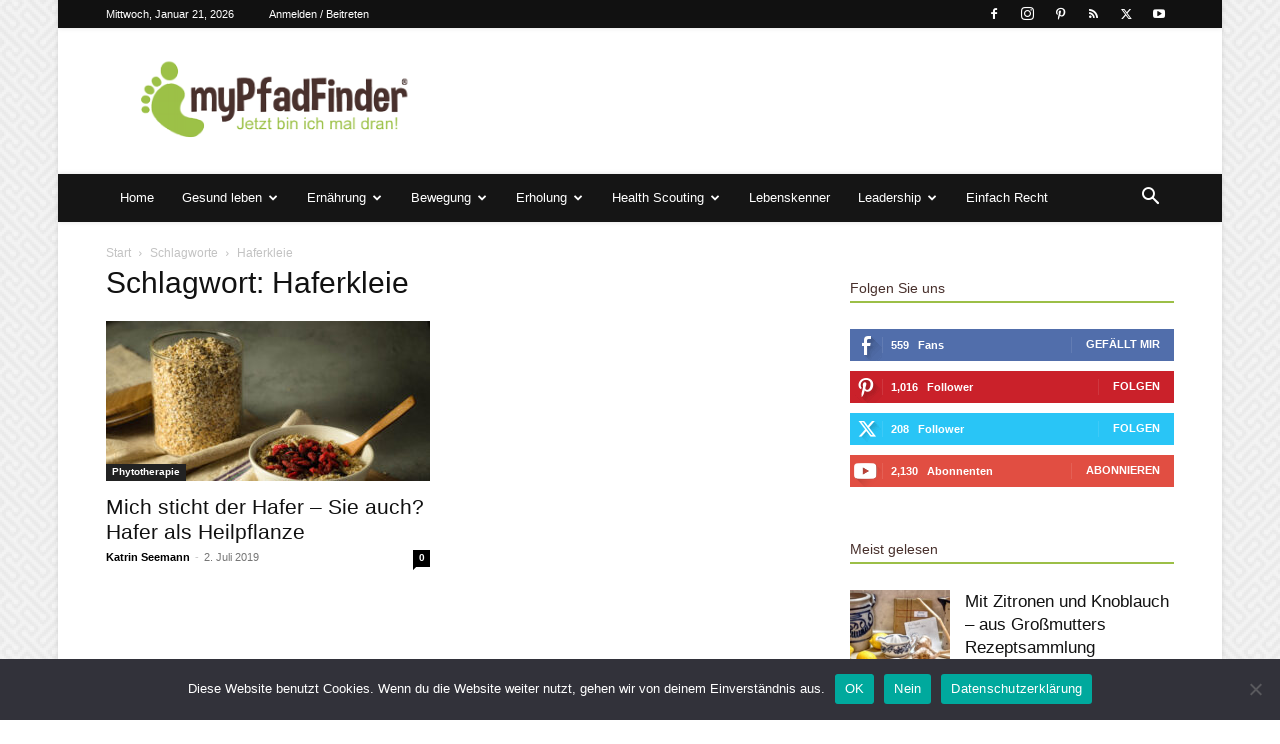

--- FILE ---
content_type: text/html; charset=UTF-8
request_url: https://mypfadfinder.com/tag/haferkleie/
body_size: 35256
content:
<!doctype html >
<!--[if IE 8]>    <html class="ie8" lang="en"> <![endif]-->
<!--[if IE 9]>    <html class="ie9" lang="en"> <![endif]-->
<!--[if gt IE 8]><!--> <html lang="de"> <!--<![endif]-->
<head>
    <title>Haferkleie | myPfadFinder</title>
    <meta charset="UTF-8" />
    <meta name="viewport" content="width=device-width, initial-scale=1.0">
    <link rel="pingback" href="https://mypfadfinder.com/xmlrpc.php" />
    <meta name='robots' content='max-image-preview:large' />
	<style>img:is([sizes="auto" i], [sizes^="auto," i]) { contain-intrinsic-size: 3000px 1500px }</style>
	<link rel="icon" type="image/png" href="https://mypfadfinder.com/wp-content/uploads/2020/01/favicon.png"><link rel="alternate" type="application/rss+xml" title="myPfadFinder &raquo; Feed" href="https://mypfadfinder.com/feed/" />
<link rel="alternate" type="application/rss+xml" title="myPfadFinder &raquo; Kommentar-Feed" href="https://mypfadfinder.com/comments/feed/" />
<link rel="alternate" type="application/rss+xml" title="myPfadFinder &raquo; Haferkleie Schlagwort-Feed" href="https://mypfadfinder.com/tag/haferkleie/feed/" />
<script type="text/javascript">
/* <![CDATA[ */
window._wpemojiSettings = {"baseUrl":"https:\/\/s.w.org\/images\/core\/emoji\/16.0.1\/72x72\/","ext":".png","svgUrl":"https:\/\/s.w.org\/images\/core\/emoji\/16.0.1\/svg\/","svgExt":".svg","source":{"concatemoji":"https:\/\/mypfadfinder.com\/wp-includes\/js\/wp-emoji-release.min.js?ver=6.8.3"}};
/*! This file is auto-generated */
!function(s,n){var o,i,e;function c(e){try{var t={supportTests:e,timestamp:(new Date).valueOf()};sessionStorage.setItem(o,JSON.stringify(t))}catch(e){}}function p(e,t,n){e.clearRect(0,0,e.canvas.width,e.canvas.height),e.fillText(t,0,0);var t=new Uint32Array(e.getImageData(0,0,e.canvas.width,e.canvas.height).data),a=(e.clearRect(0,0,e.canvas.width,e.canvas.height),e.fillText(n,0,0),new Uint32Array(e.getImageData(0,0,e.canvas.width,e.canvas.height).data));return t.every(function(e,t){return e===a[t]})}function u(e,t){e.clearRect(0,0,e.canvas.width,e.canvas.height),e.fillText(t,0,0);for(var n=e.getImageData(16,16,1,1),a=0;a<n.data.length;a++)if(0!==n.data[a])return!1;return!0}function f(e,t,n,a){switch(t){case"flag":return n(e,"\ud83c\udff3\ufe0f\u200d\u26a7\ufe0f","\ud83c\udff3\ufe0f\u200b\u26a7\ufe0f")?!1:!n(e,"\ud83c\udde8\ud83c\uddf6","\ud83c\udde8\u200b\ud83c\uddf6")&&!n(e,"\ud83c\udff4\udb40\udc67\udb40\udc62\udb40\udc65\udb40\udc6e\udb40\udc67\udb40\udc7f","\ud83c\udff4\u200b\udb40\udc67\u200b\udb40\udc62\u200b\udb40\udc65\u200b\udb40\udc6e\u200b\udb40\udc67\u200b\udb40\udc7f");case"emoji":return!a(e,"\ud83e\udedf")}return!1}function g(e,t,n,a){var r="undefined"!=typeof WorkerGlobalScope&&self instanceof WorkerGlobalScope?new OffscreenCanvas(300,150):s.createElement("canvas"),o=r.getContext("2d",{willReadFrequently:!0}),i=(o.textBaseline="top",o.font="600 32px Arial",{});return e.forEach(function(e){i[e]=t(o,e,n,a)}),i}function t(e){var t=s.createElement("script");t.src=e,t.defer=!0,s.head.appendChild(t)}"undefined"!=typeof Promise&&(o="wpEmojiSettingsSupports",i=["flag","emoji"],n.supports={everything:!0,everythingExceptFlag:!0},e=new Promise(function(e){s.addEventListener("DOMContentLoaded",e,{once:!0})}),new Promise(function(t){var n=function(){try{var e=JSON.parse(sessionStorage.getItem(o));if("object"==typeof e&&"number"==typeof e.timestamp&&(new Date).valueOf()<e.timestamp+604800&&"object"==typeof e.supportTests)return e.supportTests}catch(e){}return null}();if(!n){if("undefined"!=typeof Worker&&"undefined"!=typeof OffscreenCanvas&&"undefined"!=typeof URL&&URL.createObjectURL&&"undefined"!=typeof Blob)try{var e="postMessage("+g.toString()+"("+[JSON.stringify(i),f.toString(),p.toString(),u.toString()].join(",")+"));",a=new Blob([e],{type:"text/javascript"}),r=new Worker(URL.createObjectURL(a),{name:"wpTestEmojiSupports"});return void(r.onmessage=function(e){c(n=e.data),r.terminate(),t(n)})}catch(e){}c(n=g(i,f,p,u))}t(n)}).then(function(e){for(var t in e)n.supports[t]=e[t],n.supports.everything=n.supports.everything&&n.supports[t],"flag"!==t&&(n.supports.everythingExceptFlag=n.supports.everythingExceptFlag&&n.supports[t]);n.supports.everythingExceptFlag=n.supports.everythingExceptFlag&&!n.supports.flag,n.DOMReady=!1,n.readyCallback=function(){n.DOMReady=!0}}).then(function(){return e}).then(function(){var e;n.supports.everything||(n.readyCallback(),(e=n.source||{}).concatemoji?t(e.concatemoji):e.wpemoji&&e.twemoji&&(t(e.twemoji),t(e.wpemoji)))}))}((window,document),window._wpemojiSettings);
/* ]]> */
</script>
<style id='wp-emoji-styles-inline-css' type='text/css'>

	img.wp-smiley, img.emoji {
		display: inline !important;
		border: none !important;
		box-shadow: none !important;
		height: 1em !important;
		width: 1em !important;
		margin: 0 0.07em !important;
		vertical-align: -0.1em !important;
		background: none !important;
		padding: 0 !important;
	}
</style>
<style id='classic-theme-styles-inline-css' type='text/css'>
/*! This file is auto-generated */
.wp-block-button__link{color:#fff;background-color:#32373c;border-radius:9999px;box-shadow:none;text-decoration:none;padding:calc(.667em + 2px) calc(1.333em + 2px);font-size:1.125em}.wp-block-file__button{background:#32373c;color:#fff;text-decoration:none}
</style>
<style id='global-styles-inline-css' type='text/css'>
:root{--wp--preset--aspect-ratio--square: 1;--wp--preset--aspect-ratio--4-3: 4/3;--wp--preset--aspect-ratio--3-4: 3/4;--wp--preset--aspect-ratio--3-2: 3/2;--wp--preset--aspect-ratio--2-3: 2/3;--wp--preset--aspect-ratio--16-9: 16/9;--wp--preset--aspect-ratio--9-16: 9/16;--wp--preset--color--black: #000000;--wp--preset--color--cyan-bluish-gray: #abb8c3;--wp--preset--color--white: #ffffff;--wp--preset--color--pale-pink: #f78da7;--wp--preset--color--vivid-red: #cf2e2e;--wp--preset--color--luminous-vivid-orange: #ff6900;--wp--preset--color--luminous-vivid-amber: #fcb900;--wp--preset--color--light-green-cyan: #7bdcb5;--wp--preset--color--vivid-green-cyan: #00d084;--wp--preset--color--pale-cyan-blue: #8ed1fc;--wp--preset--color--vivid-cyan-blue: #0693e3;--wp--preset--color--vivid-purple: #9b51e0;--wp--preset--gradient--vivid-cyan-blue-to-vivid-purple: linear-gradient(135deg,rgba(6,147,227,1) 0%,rgb(155,81,224) 100%);--wp--preset--gradient--light-green-cyan-to-vivid-green-cyan: linear-gradient(135deg,rgb(122,220,180) 0%,rgb(0,208,130) 100%);--wp--preset--gradient--luminous-vivid-amber-to-luminous-vivid-orange: linear-gradient(135deg,rgba(252,185,0,1) 0%,rgba(255,105,0,1) 100%);--wp--preset--gradient--luminous-vivid-orange-to-vivid-red: linear-gradient(135deg,rgba(255,105,0,1) 0%,rgb(207,46,46) 100%);--wp--preset--gradient--very-light-gray-to-cyan-bluish-gray: linear-gradient(135deg,rgb(238,238,238) 0%,rgb(169,184,195) 100%);--wp--preset--gradient--cool-to-warm-spectrum: linear-gradient(135deg,rgb(74,234,220) 0%,rgb(151,120,209) 20%,rgb(207,42,186) 40%,rgb(238,44,130) 60%,rgb(251,105,98) 80%,rgb(254,248,76) 100%);--wp--preset--gradient--blush-light-purple: linear-gradient(135deg,rgb(255,206,236) 0%,rgb(152,150,240) 100%);--wp--preset--gradient--blush-bordeaux: linear-gradient(135deg,rgb(254,205,165) 0%,rgb(254,45,45) 50%,rgb(107,0,62) 100%);--wp--preset--gradient--luminous-dusk: linear-gradient(135deg,rgb(255,203,112) 0%,rgb(199,81,192) 50%,rgb(65,88,208) 100%);--wp--preset--gradient--pale-ocean: linear-gradient(135deg,rgb(255,245,203) 0%,rgb(182,227,212) 50%,rgb(51,167,181) 100%);--wp--preset--gradient--electric-grass: linear-gradient(135deg,rgb(202,248,128) 0%,rgb(113,206,126) 100%);--wp--preset--gradient--midnight: linear-gradient(135deg,rgb(2,3,129) 0%,rgb(40,116,252) 100%);--wp--preset--font-size--small: 11px;--wp--preset--font-size--medium: 20px;--wp--preset--font-size--large: 32px;--wp--preset--font-size--x-large: 42px;--wp--preset--font-size--regular: 15px;--wp--preset--font-size--larger: 50px;--wp--preset--spacing--20: 0.44rem;--wp--preset--spacing--30: 0.67rem;--wp--preset--spacing--40: 1rem;--wp--preset--spacing--50: 1.5rem;--wp--preset--spacing--60: 2.25rem;--wp--preset--spacing--70: 3.38rem;--wp--preset--spacing--80: 5.06rem;--wp--preset--shadow--natural: 6px 6px 9px rgba(0, 0, 0, 0.2);--wp--preset--shadow--deep: 12px 12px 50px rgba(0, 0, 0, 0.4);--wp--preset--shadow--sharp: 6px 6px 0px rgba(0, 0, 0, 0.2);--wp--preset--shadow--outlined: 6px 6px 0px -3px rgba(255, 255, 255, 1), 6px 6px rgba(0, 0, 0, 1);--wp--preset--shadow--crisp: 6px 6px 0px rgba(0, 0, 0, 1);}:where(.is-layout-flex){gap: 0.5em;}:where(.is-layout-grid){gap: 0.5em;}body .is-layout-flex{display: flex;}.is-layout-flex{flex-wrap: wrap;align-items: center;}.is-layout-flex > :is(*, div){margin: 0;}body .is-layout-grid{display: grid;}.is-layout-grid > :is(*, div){margin: 0;}:where(.wp-block-columns.is-layout-flex){gap: 2em;}:where(.wp-block-columns.is-layout-grid){gap: 2em;}:where(.wp-block-post-template.is-layout-flex){gap: 1.25em;}:where(.wp-block-post-template.is-layout-grid){gap: 1.25em;}.has-black-color{color: var(--wp--preset--color--black) !important;}.has-cyan-bluish-gray-color{color: var(--wp--preset--color--cyan-bluish-gray) !important;}.has-white-color{color: var(--wp--preset--color--white) !important;}.has-pale-pink-color{color: var(--wp--preset--color--pale-pink) !important;}.has-vivid-red-color{color: var(--wp--preset--color--vivid-red) !important;}.has-luminous-vivid-orange-color{color: var(--wp--preset--color--luminous-vivid-orange) !important;}.has-luminous-vivid-amber-color{color: var(--wp--preset--color--luminous-vivid-amber) !important;}.has-light-green-cyan-color{color: var(--wp--preset--color--light-green-cyan) !important;}.has-vivid-green-cyan-color{color: var(--wp--preset--color--vivid-green-cyan) !important;}.has-pale-cyan-blue-color{color: var(--wp--preset--color--pale-cyan-blue) !important;}.has-vivid-cyan-blue-color{color: var(--wp--preset--color--vivid-cyan-blue) !important;}.has-vivid-purple-color{color: var(--wp--preset--color--vivid-purple) !important;}.has-black-background-color{background-color: var(--wp--preset--color--black) !important;}.has-cyan-bluish-gray-background-color{background-color: var(--wp--preset--color--cyan-bluish-gray) !important;}.has-white-background-color{background-color: var(--wp--preset--color--white) !important;}.has-pale-pink-background-color{background-color: var(--wp--preset--color--pale-pink) !important;}.has-vivid-red-background-color{background-color: var(--wp--preset--color--vivid-red) !important;}.has-luminous-vivid-orange-background-color{background-color: var(--wp--preset--color--luminous-vivid-orange) !important;}.has-luminous-vivid-amber-background-color{background-color: var(--wp--preset--color--luminous-vivid-amber) !important;}.has-light-green-cyan-background-color{background-color: var(--wp--preset--color--light-green-cyan) !important;}.has-vivid-green-cyan-background-color{background-color: var(--wp--preset--color--vivid-green-cyan) !important;}.has-pale-cyan-blue-background-color{background-color: var(--wp--preset--color--pale-cyan-blue) !important;}.has-vivid-cyan-blue-background-color{background-color: var(--wp--preset--color--vivid-cyan-blue) !important;}.has-vivid-purple-background-color{background-color: var(--wp--preset--color--vivid-purple) !important;}.has-black-border-color{border-color: var(--wp--preset--color--black) !important;}.has-cyan-bluish-gray-border-color{border-color: var(--wp--preset--color--cyan-bluish-gray) !important;}.has-white-border-color{border-color: var(--wp--preset--color--white) !important;}.has-pale-pink-border-color{border-color: var(--wp--preset--color--pale-pink) !important;}.has-vivid-red-border-color{border-color: var(--wp--preset--color--vivid-red) !important;}.has-luminous-vivid-orange-border-color{border-color: var(--wp--preset--color--luminous-vivid-orange) !important;}.has-luminous-vivid-amber-border-color{border-color: var(--wp--preset--color--luminous-vivid-amber) !important;}.has-light-green-cyan-border-color{border-color: var(--wp--preset--color--light-green-cyan) !important;}.has-vivid-green-cyan-border-color{border-color: var(--wp--preset--color--vivid-green-cyan) !important;}.has-pale-cyan-blue-border-color{border-color: var(--wp--preset--color--pale-cyan-blue) !important;}.has-vivid-cyan-blue-border-color{border-color: var(--wp--preset--color--vivid-cyan-blue) !important;}.has-vivid-purple-border-color{border-color: var(--wp--preset--color--vivid-purple) !important;}.has-vivid-cyan-blue-to-vivid-purple-gradient-background{background: var(--wp--preset--gradient--vivid-cyan-blue-to-vivid-purple) !important;}.has-light-green-cyan-to-vivid-green-cyan-gradient-background{background: var(--wp--preset--gradient--light-green-cyan-to-vivid-green-cyan) !important;}.has-luminous-vivid-amber-to-luminous-vivid-orange-gradient-background{background: var(--wp--preset--gradient--luminous-vivid-amber-to-luminous-vivid-orange) !important;}.has-luminous-vivid-orange-to-vivid-red-gradient-background{background: var(--wp--preset--gradient--luminous-vivid-orange-to-vivid-red) !important;}.has-very-light-gray-to-cyan-bluish-gray-gradient-background{background: var(--wp--preset--gradient--very-light-gray-to-cyan-bluish-gray) !important;}.has-cool-to-warm-spectrum-gradient-background{background: var(--wp--preset--gradient--cool-to-warm-spectrum) !important;}.has-blush-light-purple-gradient-background{background: var(--wp--preset--gradient--blush-light-purple) !important;}.has-blush-bordeaux-gradient-background{background: var(--wp--preset--gradient--blush-bordeaux) !important;}.has-luminous-dusk-gradient-background{background: var(--wp--preset--gradient--luminous-dusk) !important;}.has-pale-ocean-gradient-background{background: var(--wp--preset--gradient--pale-ocean) !important;}.has-electric-grass-gradient-background{background: var(--wp--preset--gradient--electric-grass) !important;}.has-midnight-gradient-background{background: var(--wp--preset--gradient--midnight) !important;}.has-small-font-size{font-size: var(--wp--preset--font-size--small) !important;}.has-medium-font-size{font-size: var(--wp--preset--font-size--medium) !important;}.has-large-font-size{font-size: var(--wp--preset--font-size--large) !important;}.has-x-large-font-size{font-size: var(--wp--preset--font-size--x-large) !important;}
:where(.wp-block-post-template.is-layout-flex){gap: 1.25em;}:where(.wp-block-post-template.is-layout-grid){gap: 1.25em;}
:where(.wp-block-columns.is-layout-flex){gap: 2em;}:where(.wp-block-columns.is-layout-grid){gap: 2em;}
:root :where(.wp-block-pullquote){font-size: 1.5em;line-height: 1.6;}
</style>
<link rel='stylesheet' id='cookie-notice-front-css' href='https://mypfadfinder.com/wp-content/plugins/cookie-notice/css/front.min.css?ver=2.5.9' type='text/css' media='all' />
<link rel='stylesheet' id='ppress-frontend-css' href='https://mypfadfinder.com/wp-content/plugins/wp-user-avatar/assets/css/frontend.min.css?ver=4.16.7' type='text/css' media='all' />
<link rel='stylesheet' id='ppress-flatpickr-css' href='https://mypfadfinder.com/wp-content/plugins/wp-user-avatar/assets/flatpickr/flatpickr.min.css?ver=4.16.7' type='text/css' media='all' />
<link rel='stylesheet' id='ppress-select2-css' href='https://mypfadfinder.com/wp-content/plugins/wp-user-avatar/assets/select2/select2.min.css?ver=6.8.3' type='text/css' media='all' />
<link rel='stylesheet' id='td-plugin-newsletter-css' href='https://mypfadfinder.com/wp-content/plugins/td-newsletter/style.css?ver=12.6.8' type='text/css' media='all' />
<link rel='stylesheet' id='td-plugin-multi-purpose-css' href='https://mypfadfinder.com/wp-content/plugins/td-composer/td-multi-purpose/style.css?ver=def8edc4e13d95bdf49953a9dce2f608' type='text/css' media='all' />
<link rel='stylesheet' id='td-theme-css' href='https://mypfadfinder.com/wp-content/themes/Newspaper/style.css?ver=12.6.8' type='text/css' media='all' />
<style id='td-theme-inline-css' type='text/css'>@media (max-width:767px){.td-header-desktop-wrap{display:none}}@media (min-width:767px){.td-header-mobile-wrap{display:none}}</style>
<link rel='stylesheet' id='td-legacy-framework-front-style-css' href='https://mypfadfinder.com/wp-content/plugins/td-composer/legacy/Newspaper/assets/css/td_legacy_main.css?ver=def8edc4e13d95bdf49953a9dce2f608' type='text/css' media='all' />
<link rel='stylesheet' id='td-standard-pack-framework-front-style-css' href='https://mypfadfinder.com/wp-content/plugins/td-standard-pack/Newspaper/assets/css/td_standard_pack_main.css?ver=1b3d5bf2c64738aa07b4643e31257da9' type='text/css' media='all' />
<link rel='stylesheet' id='td-theme-demo-style-css' href='https://mypfadfinder.com/wp-content/plugins/td-composer/legacy/Newspaper/includes/demos/magazine/demo_style.css?ver=12.6.8' type='text/css' media='all' />
<script type="text/javascript" src="https://mypfadfinder.com/wp-includes/js/jquery/jquery.min.js?ver=3.7.1" id="jquery-core-js"></script>
<script type="text/javascript" src="https://mypfadfinder.com/wp-includes/js/jquery/jquery-migrate.min.js?ver=3.4.1" id="jquery-migrate-js"></script>
<script type="text/javascript" src="https://mypfadfinder.com/wp-content/plugins/wp-user-avatar/assets/flatpickr/flatpickr.min.js?ver=4.16.7" id="ppress-flatpickr-js"></script>
<script type="text/javascript" src="https://mypfadfinder.com/wp-content/plugins/wp-user-avatar/assets/select2/select2.min.js?ver=4.16.7" id="ppress-select2-js"></script>
<link rel="https://api.w.org/" href="https://mypfadfinder.com/wp-json/" /><link rel="alternate" title="JSON" type="application/json" href="https://mypfadfinder.com/wp-json/wp/v2/tags/11159" /><link rel="EditURI" type="application/rsd+xml" title="RSD" href="https://mypfadfinder.com/xmlrpc.php?rsd" />
<meta name="generator" content="WordPress 6.8.3" />

<!-- JS generated by theme -->

<script type="text/javascript" id="td-generated-header-js">
    
    

	    var tdBlocksArray = []; //here we store all the items for the current page

	    // td_block class - each ajax block uses a object of this class for requests
	    function tdBlock() {
		    this.id = '';
		    this.block_type = 1; //block type id (1-234 etc)
		    this.atts = '';
		    this.td_column_number = '';
		    this.td_current_page = 1; //
		    this.post_count = 0; //from wp
		    this.found_posts = 0; //from wp
		    this.max_num_pages = 0; //from wp
		    this.td_filter_value = ''; //current live filter value
		    this.is_ajax_running = false;
		    this.td_user_action = ''; // load more or infinite loader (used by the animation)
		    this.header_color = '';
		    this.ajax_pagination_infinite_stop = ''; //show load more at page x
	    }

        // td_js_generator - mini detector
        ( function () {
            var htmlTag = document.getElementsByTagName("html")[0];

	        if ( navigator.userAgent.indexOf("MSIE 10.0") > -1 ) {
                htmlTag.className += ' ie10';
            }

            if ( !!navigator.userAgent.match(/Trident.*rv\:11\./) ) {
                htmlTag.className += ' ie11';
            }

	        if ( navigator.userAgent.indexOf("Edge") > -1 ) {
                htmlTag.className += ' ieEdge';
            }

            if ( /(iPad|iPhone|iPod)/g.test(navigator.userAgent) ) {
                htmlTag.className += ' td-md-is-ios';
            }

            var user_agent = navigator.userAgent.toLowerCase();
            if ( user_agent.indexOf("android") > -1 ) {
                htmlTag.className += ' td-md-is-android';
            }

            if ( -1 !== navigator.userAgent.indexOf('Mac OS X')  ) {
                htmlTag.className += ' td-md-is-os-x';
            }

            if ( /chrom(e|ium)/.test(navigator.userAgent.toLowerCase()) ) {
               htmlTag.className += ' td-md-is-chrome';
            }

            if ( -1 !== navigator.userAgent.indexOf('Firefox') ) {
                htmlTag.className += ' td-md-is-firefox';
            }

            if ( -1 !== navigator.userAgent.indexOf('Safari') && -1 === navigator.userAgent.indexOf('Chrome') ) {
                htmlTag.className += ' td-md-is-safari';
            }

            if( -1 !== navigator.userAgent.indexOf('IEMobile') ){
                htmlTag.className += ' td-md-is-iemobile';
            }

        })();

        var tdLocalCache = {};

        ( function () {
            "use strict";

            tdLocalCache = {
                data: {},
                remove: function (resource_id) {
                    delete tdLocalCache.data[resource_id];
                },
                exist: function (resource_id) {
                    return tdLocalCache.data.hasOwnProperty(resource_id) && tdLocalCache.data[resource_id] !== null;
                },
                get: function (resource_id) {
                    return tdLocalCache.data[resource_id];
                },
                set: function (resource_id, cachedData) {
                    tdLocalCache.remove(resource_id);
                    tdLocalCache.data[resource_id] = cachedData;
                }
            };
        })();

    
    
var td_viewport_interval_list=[{"limitBottom":767,"sidebarWidth":228},{"limitBottom":1018,"sidebarWidth":300},{"limitBottom":1140,"sidebarWidth":324}];
var tds_general_modal_image="yes";
var tdc_is_installed="yes";
var td_ajax_url="https:\/\/mypfadfinder.com\/wp-admin\/admin-ajax.php?td_theme_name=Newspaper&v=12.6.8";
var td_get_template_directory_uri="https:\/\/mypfadfinder.com\/wp-content\/plugins\/td-composer\/legacy\/common";
var tds_snap_menu="smart_snap_always";
var tds_logo_on_sticky="show";
var tds_header_style="3";
var td_please_wait="Bitte warten...";
var td_email_user_pass_incorrect="Benutzername oder Passwort falsch!";
var td_email_user_incorrect="E-Mail-Adresse oder Benutzername falsch!";
var td_email_incorrect="E-Mail-Adresse nicht korrekt!";
var td_user_incorrect="Username incorrect!";
var td_email_user_empty="Email or username empty!";
var td_pass_empty="Pass empty!";
var td_pass_pattern_incorrect="Invalid Pass Pattern!";
var td_retype_pass_incorrect="Retyped Pass incorrect!";
var tds_more_articles_on_post_enable="";
var tds_more_articles_on_post_time_to_wait="";
var tds_more_articles_on_post_pages_distance_from_top=0;
var tds_captcha="";
var tds_theme_color_site_wide="#9cbf47";
var tds_smart_sidebar="enabled";
var tdThemeName="Newspaper";
var tdThemeNameWl="Newspaper";
var td_magnific_popup_translation_tPrev="Vorherige (Pfeiltaste links)";
var td_magnific_popup_translation_tNext="Weiter (rechte Pfeiltaste)";
var td_magnific_popup_translation_tCounter="%curr% von %total%";
var td_magnific_popup_translation_ajax_tError="Der Inhalt von %url% konnte nicht geladen werden.";
var td_magnific_popup_translation_image_tError="Das Bild #%curr% konnte nicht geladen werden.";
var tdBlockNonce="2c590f0166";
var tdMobileMenu="enabled";
var tdMobileSearch="enabled";
var tdDateNamesI18n={"month_names":["Januar","Februar","M\u00e4rz","April","Mai","Juni","Juli","August","September","Oktober","November","Dezember"],"month_names_short":["Jan.","Feb.","M\u00e4rz","Apr.","Mai","Juni","Juli","Aug.","Sep.","Okt.","Nov.","Dez."],"day_names":["Sonntag","Montag","Dienstag","Mittwoch","Donnerstag","Freitag","Samstag"],"day_names_short":["So.","Mo.","Di.","Mi.","Do.","Fr.","Sa."]};
var tdb_modal_confirm="Speichern";
var tdb_modal_cancel="Stornieren";
var tdb_modal_confirm_alt="Ja";
var tdb_modal_cancel_alt="NEIN";
var td_deploy_mode="deploy";
var td_ad_background_click_link="";
var td_ad_background_click_target="_blank";
</script>


<!-- Header style compiled by theme -->

<style>.td-module-exclusive .td-module-title a:before{content:'EXKLUSIV'}.td-header-wrap .black-menu .sf-menu>.current-menu-item>a,.td-header-wrap .black-menu .sf-menu>.current-menu-ancestor>a,.td-header-wrap .black-menu .sf-menu>.current-category-ancestor>a,.td-header-wrap .black-menu .sf-menu>li>a:hover,.td-header-wrap .black-menu .sf-menu>.sfHover>a,.sf-menu>.current-menu-item>a:after,.sf-menu>.current-menu-ancestor>a:after,.sf-menu>.current-category-ancestor>a:after,.sf-menu>li:hover>a:after,.sf-menu>.sfHover>a:after,.header-search-wrap .td-drop-down-search:after,.header-search-wrap .td-drop-down-search .btn:hover,input[type=submit]:hover,.td-read-more a,.td-post-category:hover,body .td_top_authors .td-active .td-author-post-count,body .td_top_authors .td-active .td-author-comments-count,body .td_top_authors .td_mod_wrap:hover .td-author-post-count,body .td_top_authors .td_mod_wrap:hover .td-author-comments-count,.td-404-sub-sub-title a:hover,.td-search-form-widget .wpb_button:hover,.td-rating-bar-wrap div,.dropcap,.td_wrapper_video_playlist .td_video_controls_playlist_wrapper,.wpb_default,.wpb_default:hover,.td-left-smart-list:hover,.td-right-smart-list:hover,#bbpress-forums button:hover,.bbp_widget_login .button:hover,.td-footer-wrapper .td-post-category,.td-footer-wrapper .widget_product_search input[type="submit"]:hover,.single-product .product .summary .cart .button:hover,.td-next-prev-wrap a:hover,.td-load-more-wrap a:hover,.td-post-small-box a:hover,.page-nav .current,.page-nav:first-child>div,#bbpress-forums .bbp-pagination .current,#bbpress-forums #bbp-single-user-details #bbp-user-navigation li.current a,.td-theme-slider:hover .slide-meta-cat a,a.vc_btn-black:hover,.td-trending-now-wrapper:hover .td-trending-now-title,.td-scroll-up,.td-smart-list-button:hover,.td-weather-information:before,.td-weather-week:before,.td_block_exchange .td-exchange-header:before,.td-pulldown-syle-2 .td-subcat-dropdown ul:after,.td_block_template_9 .td-block-title:after,.td_block_template_15 .td-block-title:before,div.wpforms-container .wpforms-form div.wpforms-submit-container button[type=submit],.td-close-video-fixed{background-color:#9cbf47}.td_block_template_4 .td-related-title .td-cur-simple-item:before{border-color:#9cbf47 transparent transparent transparent!important}.td_block_template_4 .td-related-title .td-cur-simple-item,.td_block_template_3 .td-related-title .td-cur-simple-item,.td_block_template_9 .td-related-title:after{background-color:#9cbf47}a,cite a:hover,.td-page-content blockquote p,.td-post-content blockquote p,.mce-content-body blockquote p,.comment-content blockquote p,.wpb_text_column blockquote p,.td_block_text_with_title blockquote p,.td_module_wrap:hover .entry-title a,.td-subcat-filter .td-subcat-list a:hover,.td-subcat-filter .td-subcat-dropdown a:hover,.td_quote_on_blocks,.dropcap2,.dropcap3,body .td_top_authors .td-active .td-authors-name a,body .td_top_authors .td_mod_wrap:hover .td-authors-name a,.td-post-next-prev-content a:hover,.author-box-wrap .td-author-social a:hover,.td-author-name a:hover,.td-author-url a:hover,.comment-reply-link:hover,.logged-in-as a:hover,#cancel-comment-reply-link:hover,.td-search-query,.widget a:hover,.td_wp_recentcomments a:hover,.archive .widget_archive .current,.archive .widget_archive .current a,.widget_calendar tfoot a:hover,#bbpress-forums li.bbp-header .bbp-reply-content span a:hover,#bbpress-forums .bbp-forum-freshness a:hover,#bbpress-forums .bbp-topic-freshness a:hover,#bbpress-forums .bbp-forums-list li a:hover,#bbpress-forums .bbp-forum-title:hover,#bbpress-forums .bbp-topic-permalink:hover,#bbpress-forums .bbp-topic-started-by a:hover,#bbpress-forums .bbp-topic-started-in a:hover,#bbpress-forums .bbp-body .super-sticky li.bbp-topic-title .bbp-topic-permalink,#bbpress-forums .bbp-body .sticky li.bbp-topic-title .bbp-topic-permalink,.widget_display_replies .bbp-author-name,.widget_display_topics .bbp-author-name,.td-subfooter-menu li a:hover,a.vc_btn-black:hover,.td-smart-list-dropdown-wrap .td-smart-list-button:hover,.td-instagram-user a,.td-block-title-wrap .td-wrapper-pulldown-filter .td-pulldown-filter-display-option:hover,.td-block-title-wrap .td-wrapper-pulldown-filter .td-pulldown-filter-display-option:hover i,.td-block-title-wrap .td-wrapper-pulldown-filter .td-pulldown-filter-link:hover,.td-block-title-wrap .td-wrapper-pulldown-filter .td-pulldown-filter-item .td-cur-simple-item,.td-pulldown-syle-2 .td-subcat-dropdown:hover .td-subcat-more span,.td-pulldown-syle-2 .td-subcat-dropdown:hover .td-subcat-more i,.td-pulldown-syle-3 .td-subcat-dropdown:hover .td-subcat-more span,.td-pulldown-syle-3 .td-subcat-dropdown:hover .td-subcat-more i,.td_block_template_2 .td-related-title .td-cur-simple-item,.td_block_template_5 .td-related-title .td-cur-simple-item,.td_block_template_6 .td-related-title .td-cur-simple-item,.td_block_template_7 .td-related-title .td-cur-simple-item,.td_block_template_8 .td-related-title .td-cur-simple-item,.td_block_template_9 .td-related-title .td-cur-simple-item,.td_block_template_10 .td-related-title .td-cur-simple-item,.td_block_template_11 .td-related-title .td-cur-simple-item,.td_block_template_12 .td-related-title .td-cur-simple-item,.td_block_template_13 .td-related-title .td-cur-simple-item,.td_block_template_14 .td-related-title .td-cur-simple-item,.td_block_template_15 .td-related-title .td-cur-simple-item,.td_block_template_16 .td-related-title .td-cur-simple-item,.td_block_template_17 .td-related-title .td-cur-simple-item,.td-theme-wrap .sf-menu ul .td-menu-item>a:hover,.td-theme-wrap .sf-menu ul .sfHover>a,.td-theme-wrap .sf-menu ul .current-menu-ancestor>a,.td-theme-wrap .sf-menu ul .current-category-ancestor>a,.td-theme-wrap .sf-menu ul .current-menu-item>a,.td_outlined_btn,body .td_block_categories_tags .td-ct-item:hover,body .td_block_list_menu li.current-menu-item>a,body .td_block_list_menu li.current-menu-ancestor>a,body .td_block_list_menu li.current-category-ancestor>a{color:#9cbf47}a.vc_btn-black.vc_btn_square_outlined:hover,a.vc_btn-black.vc_btn_outlined:hover{color:#9cbf47!important}.td-next-prev-wrap a:hover,.td-load-more-wrap a:hover,.td-post-small-box a:hover,.page-nav .current,.page-nav:first-child>div,#bbpress-forums .bbp-pagination .current,.post .td_quote_box,.page .td_quote_box,a.vc_btn-black:hover,.td_block_template_5 .td-block-title>*,.td_outlined_btn{border-color:#9cbf47}.td_wrapper_video_playlist .td_video_currently_playing:after{border-color:#9cbf47!important}.header-search-wrap .td-drop-down-search:before{border-color:transparent transparent #9cbf47 transparent}.block-title>span,.block-title>a,.block-title>label,.widgettitle,.widgettitle:after,body .td-trending-now-title,.td-trending-now-wrapper:hover .td-trending-now-title,.wpb_tabs li.ui-tabs-active a,.wpb_tabs li:hover a,.vc_tta-container .vc_tta-color-grey.vc_tta-tabs-position-top.vc_tta-style-classic .vc_tta-tabs-container .vc_tta-tab.vc_active>a,.vc_tta-container .vc_tta-color-grey.vc_tta-tabs-position-top.vc_tta-style-classic .vc_tta-tabs-container .vc_tta-tab:hover>a,.td_block_template_1 .td-related-title .td-cur-simple-item,.td-subcat-filter .td-subcat-dropdown:hover .td-subcat-more,.td_3D_btn,.td_shadow_btn,.td_default_btn,.td_round_btn,.td_outlined_btn:hover{background-color:#9cbf47}.block-title,.td_block_template_1 .td-related-title,.wpb_tabs .wpb_tabs_nav,.vc_tta-container .vc_tta-color-grey.vc_tta-tabs-position-top.vc_tta-style-classic .vc_tta-tabs-container{border-color:#9cbf47}.td_block_wrap .td-subcat-item a.td-cur-simple-item{color:#9cbf47}.td-grid-style-4 .entry-title{background-color:rgba(156,191,71,0.7)}.td-theme-wrap .block-title>span,.td-theme-wrap .block-title>span>a,.td-theme-wrap .widget_rss .block-title .rsswidget,.td-theme-wrap .block-title>a,.widgettitle,.widgettitle>a,body .td-trending-now-title,.wpb_tabs li.ui-tabs-active a,.wpb_tabs li:hover a,.vc_tta-container .vc_tta-color-grey.vc_tta-tabs-position-top.vc_tta-style-classic .vc_tta-tabs-container .vc_tta-tab.vc_active>a,.vc_tta-container .vc_tta-color-grey.vc_tta-tabs-position-top.vc_tta-style-classic .vc_tta-tabs-container .vc_tta-tab:hover>a,.td-related-title .td-cur-simple-item,.td-theme-wrap .td_block_template_2 .td-block-title>*,.td-theme-wrap .td_block_template_3 .td-block-title>*,.td-theme-wrap .td_block_template_4 .td-block-title>*,.td-theme-wrap .td_block_template_5 .td-block-title>*,.td-theme-wrap .td_block_template_6 .td-block-title>*,.td-theme-wrap .td_block_template_6 .td-block-title:before,.td-theme-wrap .td_block_template_7 .td-block-title>*,.td-theme-wrap .td_block_template_8 .td-block-title>*,.td-theme-wrap .td_block_template_9 .td-block-title>*,.td-theme-wrap .td_block_template_10 .td-block-title>*,.td-theme-wrap .td_block_template_11 .td-block-title>*,.td-theme-wrap .td_block_template_12 .td-block-title>*,.td-theme-wrap .td_block_template_13 .td-block-title>span,.td-theme-wrap .td_block_template_13 .td-block-title>a,.td-theme-wrap .td_block_template_14 .td-block-title>*,.td-theme-wrap .td_block_template_14 .td-block-title-wrap .td-wrapper-pulldown-filter .td-pulldown-filter-display-option,.td-theme-wrap .td_block_template_14 .td-block-title-wrap .td-wrapper-pulldown-filter .td-pulldown-filter-display-option i,.td-theme-wrap .td_block_template_14 .td-block-title-wrap .td-wrapper-pulldown-filter .td-pulldown-filter-display-option:hover,.td-theme-wrap .td_block_template_14 .td-block-title-wrap .td-wrapper-pulldown-filter .td-pulldown-filter-display-option:hover i,.td-theme-wrap .td_block_template_15 .td-block-title>*,.td-theme-wrap .td_block_template_15 .td-block-title-wrap .td-wrapper-pulldown-filter,.td-theme-wrap .td_block_template_15 .td-block-title-wrap .td-wrapper-pulldown-filter i,.td-theme-wrap .td_block_template_16 .td-block-title>*,.td-theme-wrap .td_block_template_17 .td-block-title>*{color:#49312d}.td-menu-background:before,.td-search-background:before{background:#9cbf47;background:-moz-linear-gradient(top,#9cbf47 0%,rgba(18,129,153,0.85) 100%);background:-webkit-gradient(left top,left bottom,color-stop(0%,#9cbf47),color-stop(100%,rgba(18,129,153,0.85)));background:-webkit-linear-gradient(top,#9cbf47 0%,rgba(18,129,153,0.85) 100%);background:-o-linear-gradient(top,#9cbf47 0%,rgba(18,129,153,0.85) 100%);background:-ms-linear-gradient(top,#9cbf47 0%,rgba(18,129,153,0.85) 100%);background:linear-gradient(to bottom,#9cbf47 0%,rgba(18,129,153,0.85) 100%);filter:progid:DXImageTransform.Microsoft.gradient(startColorstr='#9cbf47',endColorstr='rgba(18,129,153,0.85)',GradientType=0)}.td-mobile-content .current-menu-item>a,.td-mobile-content .current-menu-ancestor>a,.td-mobile-content .current-category-ancestor>a,#td-mobile-nav .td-menu-login-section a:hover,#td-mobile-nav .td-register-section a:hover,#td-mobile-nav .td-menu-socials-wrap a:hover i,.td-search-close a:hover i{color:#e9ed6c}.td-menu-background,.td-search-background{background-image:url('https://mypfadfinder.com/wp-content/uploads/2017/08/footer-bg.jpg')}ul.sf-menu>.menu-item>a{font-size:13px;font-weight:normal;text-transform:none}.white-popup-block:after{background:rgba(69,132,112,0.8);background:-moz-linear-gradient(45deg,rgba(69,132,112,0.8) 0%,rgba(18,129,153,0.85) 100%);background:-webkit-gradient(left bottom,right top,color-stop(0%,rgba(69,132,112,0.8)),color-stop(100%,rgba(18,129,153,0.85)));background:-webkit-linear-gradient(45deg,rgba(69,132,112,0.8) 0%,rgba(18,129,153,0.85) 100%);background:linear-gradient(45deg,rgba(69,132,112,0.8) 0%,rgba(18,129,153,0.85) 100%)}.white-popup-block:before{background-image:url('https://mypfadfinder.com/wp-content/uploads/2017/08/footer-bg.jpg')}body{background-image:url("https://mypfadfinder.com/wp-content/uploads/2021/11/background.png")}.td-module-exclusive .td-module-title a:before{content:'EXKLUSIV'}.td-header-wrap .black-menu .sf-menu>.current-menu-item>a,.td-header-wrap .black-menu .sf-menu>.current-menu-ancestor>a,.td-header-wrap .black-menu .sf-menu>.current-category-ancestor>a,.td-header-wrap .black-menu .sf-menu>li>a:hover,.td-header-wrap .black-menu .sf-menu>.sfHover>a,.sf-menu>.current-menu-item>a:after,.sf-menu>.current-menu-ancestor>a:after,.sf-menu>.current-category-ancestor>a:after,.sf-menu>li:hover>a:after,.sf-menu>.sfHover>a:after,.header-search-wrap .td-drop-down-search:after,.header-search-wrap .td-drop-down-search .btn:hover,input[type=submit]:hover,.td-read-more a,.td-post-category:hover,body .td_top_authors .td-active .td-author-post-count,body .td_top_authors .td-active .td-author-comments-count,body .td_top_authors .td_mod_wrap:hover .td-author-post-count,body .td_top_authors .td_mod_wrap:hover .td-author-comments-count,.td-404-sub-sub-title a:hover,.td-search-form-widget .wpb_button:hover,.td-rating-bar-wrap div,.dropcap,.td_wrapper_video_playlist .td_video_controls_playlist_wrapper,.wpb_default,.wpb_default:hover,.td-left-smart-list:hover,.td-right-smart-list:hover,#bbpress-forums button:hover,.bbp_widget_login .button:hover,.td-footer-wrapper .td-post-category,.td-footer-wrapper .widget_product_search input[type="submit"]:hover,.single-product .product .summary .cart .button:hover,.td-next-prev-wrap a:hover,.td-load-more-wrap a:hover,.td-post-small-box a:hover,.page-nav .current,.page-nav:first-child>div,#bbpress-forums .bbp-pagination .current,#bbpress-forums #bbp-single-user-details #bbp-user-navigation li.current a,.td-theme-slider:hover .slide-meta-cat a,a.vc_btn-black:hover,.td-trending-now-wrapper:hover .td-trending-now-title,.td-scroll-up,.td-smart-list-button:hover,.td-weather-information:before,.td-weather-week:before,.td_block_exchange .td-exchange-header:before,.td-pulldown-syle-2 .td-subcat-dropdown ul:after,.td_block_template_9 .td-block-title:after,.td_block_template_15 .td-block-title:before,div.wpforms-container .wpforms-form div.wpforms-submit-container button[type=submit],.td-close-video-fixed{background-color:#9cbf47}.td_block_template_4 .td-related-title .td-cur-simple-item:before{border-color:#9cbf47 transparent transparent transparent!important}.td_block_template_4 .td-related-title .td-cur-simple-item,.td_block_template_3 .td-related-title .td-cur-simple-item,.td_block_template_9 .td-related-title:after{background-color:#9cbf47}a,cite a:hover,.td-page-content blockquote p,.td-post-content blockquote p,.mce-content-body blockquote p,.comment-content blockquote p,.wpb_text_column blockquote p,.td_block_text_with_title blockquote p,.td_module_wrap:hover .entry-title a,.td-subcat-filter .td-subcat-list a:hover,.td-subcat-filter .td-subcat-dropdown a:hover,.td_quote_on_blocks,.dropcap2,.dropcap3,body .td_top_authors .td-active .td-authors-name a,body .td_top_authors .td_mod_wrap:hover .td-authors-name a,.td-post-next-prev-content a:hover,.author-box-wrap .td-author-social a:hover,.td-author-name a:hover,.td-author-url a:hover,.comment-reply-link:hover,.logged-in-as a:hover,#cancel-comment-reply-link:hover,.td-search-query,.widget a:hover,.td_wp_recentcomments a:hover,.archive .widget_archive .current,.archive .widget_archive .current a,.widget_calendar tfoot a:hover,#bbpress-forums li.bbp-header .bbp-reply-content span a:hover,#bbpress-forums .bbp-forum-freshness a:hover,#bbpress-forums .bbp-topic-freshness a:hover,#bbpress-forums .bbp-forums-list li a:hover,#bbpress-forums .bbp-forum-title:hover,#bbpress-forums .bbp-topic-permalink:hover,#bbpress-forums .bbp-topic-started-by a:hover,#bbpress-forums .bbp-topic-started-in a:hover,#bbpress-forums .bbp-body .super-sticky li.bbp-topic-title .bbp-topic-permalink,#bbpress-forums .bbp-body .sticky li.bbp-topic-title .bbp-topic-permalink,.widget_display_replies .bbp-author-name,.widget_display_topics .bbp-author-name,.td-subfooter-menu li a:hover,a.vc_btn-black:hover,.td-smart-list-dropdown-wrap .td-smart-list-button:hover,.td-instagram-user a,.td-block-title-wrap .td-wrapper-pulldown-filter .td-pulldown-filter-display-option:hover,.td-block-title-wrap .td-wrapper-pulldown-filter .td-pulldown-filter-display-option:hover i,.td-block-title-wrap .td-wrapper-pulldown-filter .td-pulldown-filter-link:hover,.td-block-title-wrap .td-wrapper-pulldown-filter .td-pulldown-filter-item .td-cur-simple-item,.td-pulldown-syle-2 .td-subcat-dropdown:hover .td-subcat-more span,.td-pulldown-syle-2 .td-subcat-dropdown:hover .td-subcat-more i,.td-pulldown-syle-3 .td-subcat-dropdown:hover .td-subcat-more span,.td-pulldown-syle-3 .td-subcat-dropdown:hover .td-subcat-more i,.td_block_template_2 .td-related-title .td-cur-simple-item,.td_block_template_5 .td-related-title .td-cur-simple-item,.td_block_template_6 .td-related-title .td-cur-simple-item,.td_block_template_7 .td-related-title .td-cur-simple-item,.td_block_template_8 .td-related-title .td-cur-simple-item,.td_block_template_9 .td-related-title .td-cur-simple-item,.td_block_template_10 .td-related-title .td-cur-simple-item,.td_block_template_11 .td-related-title .td-cur-simple-item,.td_block_template_12 .td-related-title .td-cur-simple-item,.td_block_template_13 .td-related-title .td-cur-simple-item,.td_block_template_14 .td-related-title .td-cur-simple-item,.td_block_template_15 .td-related-title .td-cur-simple-item,.td_block_template_16 .td-related-title .td-cur-simple-item,.td_block_template_17 .td-related-title .td-cur-simple-item,.td-theme-wrap .sf-menu ul .td-menu-item>a:hover,.td-theme-wrap .sf-menu ul .sfHover>a,.td-theme-wrap .sf-menu ul .current-menu-ancestor>a,.td-theme-wrap .sf-menu ul .current-category-ancestor>a,.td-theme-wrap .sf-menu ul .current-menu-item>a,.td_outlined_btn,body .td_block_categories_tags .td-ct-item:hover,body .td_block_list_menu li.current-menu-item>a,body .td_block_list_menu li.current-menu-ancestor>a,body .td_block_list_menu li.current-category-ancestor>a{color:#9cbf47}a.vc_btn-black.vc_btn_square_outlined:hover,a.vc_btn-black.vc_btn_outlined:hover{color:#9cbf47!important}.td-next-prev-wrap a:hover,.td-load-more-wrap a:hover,.td-post-small-box a:hover,.page-nav .current,.page-nav:first-child>div,#bbpress-forums .bbp-pagination .current,.post .td_quote_box,.page .td_quote_box,a.vc_btn-black:hover,.td_block_template_5 .td-block-title>*,.td_outlined_btn{border-color:#9cbf47}.td_wrapper_video_playlist .td_video_currently_playing:after{border-color:#9cbf47!important}.header-search-wrap .td-drop-down-search:before{border-color:transparent transparent #9cbf47 transparent}.block-title>span,.block-title>a,.block-title>label,.widgettitle,.widgettitle:after,body .td-trending-now-title,.td-trending-now-wrapper:hover .td-trending-now-title,.wpb_tabs li.ui-tabs-active a,.wpb_tabs li:hover a,.vc_tta-container .vc_tta-color-grey.vc_tta-tabs-position-top.vc_tta-style-classic .vc_tta-tabs-container .vc_tta-tab.vc_active>a,.vc_tta-container .vc_tta-color-grey.vc_tta-tabs-position-top.vc_tta-style-classic .vc_tta-tabs-container .vc_tta-tab:hover>a,.td_block_template_1 .td-related-title .td-cur-simple-item,.td-subcat-filter .td-subcat-dropdown:hover .td-subcat-more,.td_3D_btn,.td_shadow_btn,.td_default_btn,.td_round_btn,.td_outlined_btn:hover{background-color:#9cbf47}.block-title,.td_block_template_1 .td-related-title,.wpb_tabs .wpb_tabs_nav,.vc_tta-container .vc_tta-color-grey.vc_tta-tabs-position-top.vc_tta-style-classic .vc_tta-tabs-container{border-color:#9cbf47}.td_block_wrap .td-subcat-item a.td-cur-simple-item{color:#9cbf47}.td-grid-style-4 .entry-title{background-color:rgba(156,191,71,0.7)}.td-theme-wrap .block-title>span,.td-theme-wrap .block-title>span>a,.td-theme-wrap .widget_rss .block-title .rsswidget,.td-theme-wrap .block-title>a,.widgettitle,.widgettitle>a,body .td-trending-now-title,.wpb_tabs li.ui-tabs-active a,.wpb_tabs li:hover a,.vc_tta-container .vc_tta-color-grey.vc_tta-tabs-position-top.vc_tta-style-classic .vc_tta-tabs-container .vc_tta-tab.vc_active>a,.vc_tta-container .vc_tta-color-grey.vc_tta-tabs-position-top.vc_tta-style-classic .vc_tta-tabs-container .vc_tta-tab:hover>a,.td-related-title .td-cur-simple-item,.td-theme-wrap .td_block_template_2 .td-block-title>*,.td-theme-wrap .td_block_template_3 .td-block-title>*,.td-theme-wrap .td_block_template_4 .td-block-title>*,.td-theme-wrap .td_block_template_5 .td-block-title>*,.td-theme-wrap .td_block_template_6 .td-block-title>*,.td-theme-wrap .td_block_template_6 .td-block-title:before,.td-theme-wrap .td_block_template_7 .td-block-title>*,.td-theme-wrap .td_block_template_8 .td-block-title>*,.td-theme-wrap .td_block_template_9 .td-block-title>*,.td-theme-wrap .td_block_template_10 .td-block-title>*,.td-theme-wrap .td_block_template_11 .td-block-title>*,.td-theme-wrap .td_block_template_12 .td-block-title>*,.td-theme-wrap .td_block_template_13 .td-block-title>span,.td-theme-wrap .td_block_template_13 .td-block-title>a,.td-theme-wrap .td_block_template_14 .td-block-title>*,.td-theme-wrap .td_block_template_14 .td-block-title-wrap .td-wrapper-pulldown-filter .td-pulldown-filter-display-option,.td-theme-wrap .td_block_template_14 .td-block-title-wrap .td-wrapper-pulldown-filter .td-pulldown-filter-display-option i,.td-theme-wrap .td_block_template_14 .td-block-title-wrap .td-wrapper-pulldown-filter .td-pulldown-filter-display-option:hover,.td-theme-wrap .td_block_template_14 .td-block-title-wrap .td-wrapper-pulldown-filter .td-pulldown-filter-display-option:hover i,.td-theme-wrap .td_block_template_15 .td-block-title>*,.td-theme-wrap .td_block_template_15 .td-block-title-wrap .td-wrapper-pulldown-filter,.td-theme-wrap .td_block_template_15 .td-block-title-wrap .td-wrapper-pulldown-filter i,.td-theme-wrap .td_block_template_16 .td-block-title>*,.td-theme-wrap .td_block_template_17 .td-block-title>*{color:#49312d}.td-menu-background:before,.td-search-background:before{background:#9cbf47;background:-moz-linear-gradient(top,#9cbf47 0%,rgba(18,129,153,0.85) 100%);background:-webkit-gradient(left top,left bottom,color-stop(0%,#9cbf47),color-stop(100%,rgba(18,129,153,0.85)));background:-webkit-linear-gradient(top,#9cbf47 0%,rgba(18,129,153,0.85) 100%);background:-o-linear-gradient(top,#9cbf47 0%,rgba(18,129,153,0.85) 100%);background:-ms-linear-gradient(top,#9cbf47 0%,rgba(18,129,153,0.85) 100%);background:linear-gradient(to bottom,#9cbf47 0%,rgba(18,129,153,0.85) 100%);filter:progid:DXImageTransform.Microsoft.gradient(startColorstr='#9cbf47',endColorstr='rgba(18,129,153,0.85)',GradientType=0)}.td-mobile-content .current-menu-item>a,.td-mobile-content .current-menu-ancestor>a,.td-mobile-content .current-category-ancestor>a,#td-mobile-nav .td-menu-login-section a:hover,#td-mobile-nav .td-register-section a:hover,#td-mobile-nav .td-menu-socials-wrap a:hover i,.td-search-close a:hover i{color:#e9ed6c}.td-menu-background,.td-search-background{background-image:url('https://mypfadfinder.com/wp-content/uploads/2017/08/footer-bg.jpg')}ul.sf-menu>.menu-item>a{font-size:13px;font-weight:normal;text-transform:none}.white-popup-block:after{background:rgba(69,132,112,0.8);background:-moz-linear-gradient(45deg,rgba(69,132,112,0.8) 0%,rgba(18,129,153,0.85) 100%);background:-webkit-gradient(left bottom,right top,color-stop(0%,rgba(69,132,112,0.8)),color-stop(100%,rgba(18,129,153,0.85)));background:-webkit-linear-gradient(45deg,rgba(69,132,112,0.8) 0%,rgba(18,129,153,0.85) 100%);background:linear-gradient(45deg,rgba(69,132,112,0.8) 0%,rgba(18,129,153,0.85) 100%)}.white-popup-block:before{background-image:url('https://mypfadfinder.com/wp-content/uploads/2017/08/footer-bg.jpg')}.td-magazine .td-header-style-1 .td-header-gradient::before,.td-magazine .td-header-style-1 .td-mega-span .td-post-category:hover,.td-magazine .td-header-style-1 .header-search-wrap .td-drop-down-search::after{background-color:#9cbf47}.td-magazine .td-header-style-1 .td_mod_mega_menu:hover .entry-title a,.td-magazine .td-header-style-1 .td_mega_menu_sub_cats .cur-sub-cat,.td-magazine .vc_tta-container .vc_tta-color-grey.vc_tta-tabs-position-top.vc_tta-style-classic .vc_tta-tabs-container .vc_tta-tab.vc_active>a,.td-magazine .vc_tta-container .vc_tta-color-grey.vc_tta-tabs-position-top.vc_tta-style-classic .vc_tta-tabs-container .vc_tta-tab:hover>a,.td-magazine .td_block_template_1 .td-related-title .td-cur-simple-item{color:#9cbf47}.td-magazine .td-header-style-1 .header-search-wrap .td-drop-down-search::before{border-color:transparent transparent #9cbf47}.td-magazine .td-header-style-1 .td-header-top-menu-full{border-top-color:#9cbf47}</style>




<script type="application/ld+json">
    {
        "@context": "https://schema.org",
        "@type": "BreadcrumbList",
        "itemListElement": [
            {
                "@type": "ListItem",
                "position": 1,
                "item": {
                    "@type": "WebSite",
                    "@id": "https://mypfadfinder.com/",
                    "name": "Start"
                }
            },
            {
                "@type": "ListItem",
                "position": 2,
                    "item": {
                    "@type": "WebPage",
                    "@id": "https://mypfadfinder.com/tag/haferkleie/",
                    "name": "Haferkleie"
                }
            }    
        ]
    }
</script>
<link rel="icon" href="https://mypfadfinder.com/wp-content/uploads/2018/09/cropped-fb-logo_mPF_1024-32x32.jpg" sizes="32x32" />
<link rel="icon" href="https://mypfadfinder.com/wp-content/uploads/2018/09/cropped-fb-logo_mPF_1024-192x192.jpg" sizes="192x192" />
<link rel="apple-touch-icon" href="https://mypfadfinder.com/wp-content/uploads/2018/09/cropped-fb-logo_mPF_1024-180x180.jpg" />
<meta name="msapplication-TileImage" content="https://mypfadfinder.com/wp-content/uploads/2018/09/cropped-fb-logo_mPF_1024-270x270.jpg" />

<!-- Button style compiled by theme -->

<style>.tdm-btn-style1{background-color:#9cbf47}.tdm-btn-style2:before{border-color:#9cbf47}.tdm-btn-style2{color:#9cbf47}.tdm-btn-style3{-webkit-box-shadow:0 2px 16px #9cbf47;-moz-box-shadow:0 2px 16px #9cbf47;box-shadow:0 2px 16px #9cbf47}.tdm-btn-style3:hover{-webkit-box-shadow:0 4px 26px #9cbf47;-moz-box-shadow:0 4px 26px #9cbf47;box-shadow:0 4px 26px #9cbf47}</style>

	<style id="tdw-css-placeholder"></style></head>

<body class="archive tag tag-haferkleie tag-11159 wp-theme-Newspaper cookies-not-set td-standard-pack global-block-template-1 td-magazine td-boxed-layout" itemscope="itemscope" itemtype="https://schema.org/WebPage">

<div class="td-scroll-up" data-style="style1"><i class="td-icon-menu-up"></i></div>
    <div class="td-menu-background" style="visibility:hidden"></div>
<div id="td-mobile-nav" style="visibility:hidden">
    <div class="td-mobile-container">
        <!-- mobile menu top section -->
        <div class="td-menu-socials-wrap">
            <!-- socials -->
            <div class="td-menu-socials">
                
        <span class="td-social-icon-wrap">
            <a target="_blank" href="https://www.facebook.com/mypfadfinder/" title="Facebook">
                <i class="td-icon-font td-icon-facebook"></i>
                <span style="display: none">Facebook</span>
            </a>
        </span>
        <span class="td-social-icon-wrap">
            <a target="_blank" href="https://www.instagram.com/mypfadfinder/" title="Instagram">
                <i class="td-icon-font td-icon-instagram"></i>
                <span style="display: none">Instagram</span>
            </a>
        </span>
        <span class="td-social-icon-wrap">
            <a target="_blank" href="https://www.pinterest.com/myPfadFinder" title="Pinterest">
                <i class="td-icon-font td-icon-pinterest"></i>
                <span style="display: none">Pinterest</span>
            </a>
        </span>
        <span class="td-social-icon-wrap">
            <a target="_blank" href="https://mypfadfinder.com/feed/" title="RSS">
                <i class="td-icon-font td-icon-rss"></i>
                <span style="display: none">RSS</span>
            </a>
        </span>
        <span class="td-social-icon-wrap">
            <a target="_blank" href="https://twitter.com/myPfadFinder" title="Twitter">
                <i class="td-icon-font td-icon-twitter"></i>
                <span style="display: none">Twitter</span>
            </a>
        </span>
        <span class="td-social-icon-wrap">
            <a target="_blank" href="https://www.youtube.com/channel/UCUbQ-SXJ_Y7tIMrkwA7gHCA" title="Youtube">
                <i class="td-icon-font td-icon-youtube"></i>
                <span style="display: none">Youtube</span>
            </a>
        </span>            </div>
            <!-- close button -->
            <div class="td-mobile-close">
                <span><i class="td-icon-close-mobile"></i></span>
            </div>
        </div>

        <!-- login section -->
                    <div class="td-menu-login-section">
                
    <div class="td-guest-wrap">
        <div class="td-menu-login"><a id="login-link-mob">Anmelden</a></div>
    </div>
            </div>
        
        <!-- menu section -->
        <div class="td-mobile-content">
            <div class="menu-magazin-container"><ul id="menu-magazin" class="td-mobile-main-menu"><li id="menu-item-10" class="menu-item menu-item-type-custom menu-item-object-custom menu-item-home menu-item-first menu-item-10"><a href="https://mypfadfinder.com/">Home</a></li>
<li id="menu-item-12215" class="menu-item menu-item-type-taxonomy menu-item-object-category menu-item-has-children menu-item-12215"><a href="https://mypfadfinder.com/category/gesund-leben/">Gesund leben<i class="td-icon-menu-right td-element-after"></i></a>
<ul class="sub-menu">
	<li id="menu-item-0" class="menu-item-0"><a href="https://mypfadfinder.com/category/gesund-leben/abnehmen/">Abnehmen</a></li>
	<li class="menu-item-0"><a href="https://mypfadfinder.com/category/gesund-leben/events/">Events</a></li>
	<li class="menu-item-0"><a href="https://mypfadfinder.com/category/gesund-leben/glueck-und-erfolg/">Glück und Erfolg</a></li>
	<li class="menu-item-0"><a href="https://mypfadfinder.com/category/gesund-leben/haut-and-more/">HAUT and more</a></li>
	<li class="menu-item-0"><a href="https://mypfadfinder.com/category/gesund-leben/mensch-und-tier/">Mensch und Tier</a></li>
	<li class="menu-item-0"><a href="https://mypfadfinder.com/category/gesund-leben/phytotherapie/">Phytotherapie</a></li>
	<li class="menu-item-0"><a href="https://mypfadfinder.com/category/gesund-leben/urban-gardening/">Urban Gardening</a></li>
</ul>
</li>
<li id="menu-item-12211" class="menu-item menu-item-type-taxonomy menu-item-object-category menu-item-has-children menu-item-12211"><a href="https://mypfadfinder.com/category/ernaehrung/">Ernährung<i class="td-icon-menu-right td-element-after"></i></a>
<ul class="sub-menu">
	<li class="menu-item-0"><a href="https://mypfadfinder.com/category/ernaehrung/basisch-fit/">Basisch Fit</a></li>
	<li class="menu-item-0"><a href="https://mypfadfinder.com/category/ernaehrung/kochen/">Kochen</a></li>
</ul>
</li>
<li id="menu-item-12210" class="menu-item menu-item-type-taxonomy menu-item-object-category menu-item-has-children menu-item-12210"><a href="https://mypfadfinder.com/category/bewegung/">Bewegung<i class="td-icon-menu-right td-element-after"></i></a>
<ul class="sub-menu">
	<li class="menu-item-0"><a href="https://mypfadfinder.com/category/bewegung/gesundheit-durch-sport/">Gesundheit durch Sport</a></li>
	<li class="menu-item-0"><a href="https://mypfadfinder.com/category/bewegung/motivation/">Motivation</a></li>
	<li class="menu-item-0"><a href="https://mypfadfinder.com/category/bewegung/training/">Training</a></li>
	<li class="menu-item-0"><a href="https://mypfadfinder.com/category/bewegung/trends/">Trends</a></li>
</ul>
</li>
<li id="menu-item-14899" class="menu-item menu-item-type-taxonomy menu-item-object-category menu-item-has-children menu-item-14899"><a href="https://mypfadfinder.com/category/erholung/">Erholung<i class="td-icon-menu-right td-element-after"></i></a>
<ul class="sub-menu">
	<li class="menu-item-0"><a href="https://mypfadfinder.com/category/erholung/destinationen/">Destinationen</a></li>
	<li class="menu-item-0"><a href="https://mypfadfinder.com/category/erholung/essen-trinken/">Essen &amp; Trinken</a></li>
	<li class="menu-item-0"><a href="https://mypfadfinder.com/category/erholung/reisen/">Reisen</a></li>
	<li class="menu-item-0"><a href="https://mypfadfinder.com/category/erholung/reisetrends/">Reisetrends</a></li>
	<li class="menu-item-0"><a href="https://mypfadfinder.com/category/erholung/special/">Special</a></li>
</ul>
</li>
<li id="menu-item-14749" class="menu-item menu-item-type-taxonomy menu-item-object-category menu-item-has-children menu-item-14749"><a href="https://mypfadfinder.com/category/health-scouting/">Health Scouting<i class="td-icon-menu-right td-element-after"></i></a>
<ul class="sub-menu">
	<li class="menu-item-0"><a href="https://mypfadfinder.com/category/health-scouting/arbeitnehmer/">Arbeitnehmer</a></li>
	<li class="menu-item-0"><a href="https://mypfadfinder.com/category/health-scouting/arbeitsplatz/">Arbeitsplatz</a></li>
	<li class="menu-item-0"><a href="https://mypfadfinder.com/category/health-scouting/medical-coaching/">Medical Coaching</a></li>
	<li class="menu-item-0"><a href="https://mypfadfinder.com/category/health-scouting/medical-prevention/">Medical Prevention</a></li>
	<li class="menu-item-0"><a href="https://mypfadfinder.com/category/health-scouting/mitarbeiter/">Mitarbeiter</a></li>
	<li class="menu-item-0"><a href="https://mypfadfinder.com/category/health-scouting/unternehmen/">Unternehmen</a></li>
</ul>
</li>
<li id="menu-item-22919" class="menu-item menu-item-type-taxonomy menu-item-object-category menu-item-22919"><a href="https://mypfadfinder.com/category/lebenskenner/">Lebenskenner</a></li>
<li id="menu-item-15564" class="menu-item menu-item-type-taxonomy menu-item-object-category menu-item-has-children menu-item-15564"><a href="https://mypfadfinder.com/category/leadership/">Leadership<i class="td-icon-menu-right td-element-after"></i></a>
<ul class="sub-menu">
	<li class="menu-item-0"><a href="https://mypfadfinder.com/category/leadership/arbeitswelten/">Arbeitswelten</a></li>
	<li class="menu-item-0"><a href="https://mypfadfinder.com/category/leadership/digitaler-wandel/">Digitaler Wandel</a></li>
	<li class="menu-item-0"><a href="https://mypfadfinder.com/category/leadership/kommunikation/">Kommunikation</a></li>
	<li class="menu-item-0"><a href="https://mypfadfinder.com/category/leadership/stressmanagement/">Stressmanagement</a></li>
</ul>
</li>
<li id="menu-item-23072" class="menu-item menu-item-type-taxonomy menu-item-object-category menu-item-23072"><a href="https://mypfadfinder.com/category/einfach-recht/">Einfach Recht</a></li>
</ul></div>        </div>
    </div>

    <!-- register/login section -->
            <div id="login-form-mobile" class="td-register-section">
            
            <div id="td-login-mob" class="td-login-animation td-login-hide-mob">
            	<!-- close button -->
	            <div class="td-login-close">
	                <span class="td-back-button"><i class="td-icon-read-down"></i></span>
	                <div class="td-login-title">Anmelden</div>
	                <!-- close button -->
		            <div class="td-mobile-close">
		                <span><i class="td-icon-close-mobile"></i></span>
		            </div>
	            </div>
	            <form class="td-login-form-wrap" action="#" method="post">
	                <div class="td-login-panel-title"><span>Herzlich willkommen!</span>Melde dich in deinem Konto an</div>
	                <div class="td_display_err"></div>
	                <div class="td-login-inputs"><input class="td-login-input" autocomplete="username" type="text" name="login_email" id="login_email-mob" value="" required><label for="login_email-mob">Ihr Benutzername</label></div>
	                <div class="td-login-inputs"><input class="td-login-input" autocomplete="current-password" type="password" name="login_pass" id="login_pass-mob" value="" required><label for="login_pass-mob">Ihr Passwort</label></div>
	                <input type="button" name="login_button" id="login_button-mob" class="td-login-button" value="Anmelden">
	                
					
	                <div class="td-login-info-text">
	                <a href="#" id="forgot-pass-link-mob">Passwort vergessen?</a>
	                </div>
	                <div class="td-login-register-link">
	                
	                </div>
	                
	                <div class="td-login-info-text"><a class="privacy-policy-link" href="https://mypfadfinder.com/datenschutzerklaerung/">Datenschutzerklärung</a></div>

                </form>
            </div>

            
            
            
            
            <div id="td-forgot-pass-mob" class="td-login-animation td-login-hide-mob">
                <!-- close button -->
	            <div class="td-forgot-pass-close">
	                <a href="#" aria-label="Back" class="td-back-button"><i class="td-icon-read-down"></i></a>
	                <div class="td-login-title">Passwort-Wiederherstellung</div>
	            </div>
	            <div class="td-login-form-wrap">
	                <div class="td-login-panel-title">Passwort zurücksetzen</div>
	                <div class="td_display_err"></div>
	                <div class="td-login-inputs"><input class="td-login-input" type="text" name="forgot_email" id="forgot_email-mob" value="" required><label for="forgot_email-mob">Ihre E-Mail-Adresse</label></div>
	                <input type="button" name="forgot_button" id="forgot_button-mob" class="td-login-button" value="Senden Sie mein Passwort">
                </div>
            </div>
        </div>
    </div><div class="td-search-background" style="visibility:hidden"></div>
<div class="td-search-wrap-mob" style="visibility:hidden">
	<div class="td-drop-down-search">
		<form method="get" class="td-search-form" action="https://mypfadfinder.com/">
			<!-- close button -->
			<div class="td-search-close">
				<span><i class="td-icon-close-mobile"></i></span>
			</div>
			<div role="search" class="td-search-input">
				<span>Suche</span>
				<input id="td-header-search-mob" type="text" value="" name="s" autocomplete="off" />
			</div>
		</form>
		<div id="td-aj-search-mob" class="td-ajax-search-flex"></div>
	</div>
</div>

    <div id="td-outer-wrap" class="td-theme-wrap">
    
        
            <div class="tdc-header-wrap ">

            <!--
Header style 3
-->


<div class="td-header-wrap td-header-style-3 ">
    
    <div class="td-header-top-menu-full td-container-wrap ">
        <div class="td-container td-header-row td-header-top-menu">
            
    <div class="top-bar-style-1">
        
<div class="td-header-sp-top-menu">


	        <div class="td_data_time">
            <div >

                Mittwoch, Januar 21, 2026
            </div>
        </div>
    <ul class="top-header-menu td_ul_login"><li class="menu-item"><a class="td-login-modal-js menu-item" href="#login-form" data-effect="mpf-td-login-effect">Anmelden / Beitreten</a><span class="td-sp-ico-login td_sp_login_ico_style"></span></li></ul></div>
        <div class="td-header-sp-top-widget">
    
    
        
        <span class="td-social-icon-wrap">
            <a target="_blank" href="https://www.facebook.com/mypfadfinder/" title="Facebook">
                <i class="td-icon-font td-icon-facebook"></i>
                <span style="display: none">Facebook</span>
            </a>
        </span>
        <span class="td-social-icon-wrap">
            <a target="_blank" href="https://www.instagram.com/mypfadfinder/" title="Instagram">
                <i class="td-icon-font td-icon-instagram"></i>
                <span style="display: none">Instagram</span>
            </a>
        </span>
        <span class="td-social-icon-wrap">
            <a target="_blank" href="https://www.pinterest.com/myPfadFinder" title="Pinterest">
                <i class="td-icon-font td-icon-pinterest"></i>
                <span style="display: none">Pinterest</span>
            </a>
        </span>
        <span class="td-social-icon-wrap">
            <a target="_blank" href="https://mypfadfinder.com/feed/" title="RSS">
                <i class="td-icon-font td-icon-rss"></i>
                <span style="display: none">RSS</span>
            </a>
        </span>
        <span class="td-social-icon-wrap">
            <a target="_blank" href="https://twitter.com/myPfadFinder" title="Twitter">
                <i class="td-icon-font td-icon-twitter"></i>
                <span style="display: none">Twitter</span>
            </a>
        </span>
        <span class="td-social-icon-wrap">
            <a target="_blank" href="https://www.youtube.com/channel/UCUbQ-SXJ_Y7tIMrkwA7gHCA" title="Youtube">
                <i class="td-icon-font td-icon-youtube"></i>
                <span style="display: none">Youtube</span>
            </a>
        </span>    </div>

    </div>

<!-- LOGIN MODAL -->

                <div id="login-form" class="white-popup-block mfp-hide mfp-with-anim td-login-modal-wrap">
                    <div class="td-login-wrap">
                        <a href="#" aria-label="Back" class="td-back-button"><i class="td-icon-modal-back"></i></a>
                        <div id="td-login-div" class="td-login-form-div td-display-block">
                            <div class="td-login-panel-title">Anmelden</div>
                            <div class="td-login-panel-descr">Herzlich willkommen! Melden Sie sich an</div>
                            <div class="td_display_err"></div>
                            <form id="loginForm" action="#" method="post">
                                <div class="td-login-inputs"><input class="td-login-input" autocomplete="username" type="text" name="login_email" id="login_email" value="" required><label for="login_email">Ihr Benutzername</label></div>
                                <div class="td-login-inputs"><input class="td-login-input" autocomplete="current-password" type="password" name="login_pass" id="login_pass" value="" required><label for="login_pass">Ihr Passwort</label></div>
                                <input type="button"  name="login_button" id="login_button" class="wpb_button btn td-login-button" value="Anmeldung">
                                
                            </form>

                            

                            <div class="td-login-info-text"><a href="#" id="forgot-pass-link">Passwort vergessen? Hilfe!</a></div>
                            
                            
                            
                            <div class="td-login-info-text"><a class="privacy-policy-link" href="https://mypfadfinder.com/datenschutzerklaerung/">Datenschutzerklärung</a></div>
                        </div>

                        

                         <div id="td-forgot-pass-div" class="td-login-form-div td-display-none">
                            <div class="td-login-panel-title">Passwort-Wiederherstellung</div>
                            <div class="td-login-panel-descr">Passwort zurücksetzen</div>
                            <div class="td_display_err"></div>
                            <form id="forgotpassForm" action="#" method="post">
                                <div class="td-login-inputs"><input class="td-login-input" type="text" name="forgot_email" id="forgot_email" value="" required><label for="forgot_email">Ihre E-Mail-Adresse</label></div>
                                <input type="button" name="forgot_button" id="forgot_button" class="wpb_button btn td-login-button" value="Sende mein Passwort">
                            </form>
                            <div class="td-login-info-text">Ein Passwort wird Ihnen per Email zugeschickt.</div>
                        </div>
                        
                        
                    </div>
                </div>
                        </div>
    </div>

    <div class="td-banner-wrap-full td-container-wrap ">
        <div class="td-container td-header-row td-header-header">
            <div class="td-header-sp-logo">
                            <a class="td-main-logo" href="https://mypfadfinder.com/">
                <img src="https://mypfadfinder.com/wp-content/uploads/2020/01/mPF_logo_braun300.png" alt="myPfadFinder Online-Magzin" title="myPfadFinder Online-Magzin"  width="300" height="100"/>
                <span class="td-visual-hidden">myPfadFinder</span>
            </a>
                    </div>
                    </div>
    </div>

    <div class="td-header-menu-wrap-full td-container-wrap ">
        
        <div class="td-header-menu-wrap ">
            <div class="td-container td-header-row td-header-main-menu black-menu">
                <div id="td-header-menu" role="navigation">
        <div id="td-top-mobile-toggle"><a href="#" role="button" aria-label="Menu"><i class="td-icon-font td-icon-mobile"></i></a></div>
        <div class="td-main-menu-logo td-logo-in-header">
        		<a class="td-mobile-logo td-sticky-mobile" aria-label="Logo" href="https://mypfadfinder.com/">
			<img src="https://mypfadfinder.com/wp-content/uploads/2015/03/mPF_logo_weiss350.png" alt="myPfadFinder Online-Magzin" title="myPfadFinder Online-Magzin"  width="350" height="117"/>
		</a>
			<a class="td-header-logo td-sticky-mobile" aria-label="Logo" href="https://mypfadfinder.com/">
			<img src="https://mypfadfinder.com/wp-content/uploads/2020/01/mPF_logo_braun300.png" alt="myPfadFinder Online-Magzin" title="myPfadFinder Online-Magzin"  width="350" height="117"/>
		</a>
	    </div>
    <div class="menu-magazin-container"><ul id="menu-magazin-1" class="sf-menu"><li class="menu-item menu-item-type-custom menu-item-object-custom menu-item-home menu-item-first td-menu-item td-normal-menu menu-item-10"><a href="https://mypfadfinder.com/">Home</a></li>
<li class="menu-item menu-item-type-taxonomy menu-item-object-category td-menu-item td-mega-menu menu-item-12215"><a href="https://mypfadfinder.com/category/gesund-leben/">Gesund leben</a>
<ul class="sub-menu">
	<li class="menu-item-0"><div class="td-container-border"><div class="td-mega-grid"><div class="td_block_wrap td_block_mega_menu tdi_1 td_with_ajax_pagination td-pb-border-top td_block_template_1 td_ajax_preloading_preload"  data-td-block-uid="tdi_1" ><script>var block_tdi_1 = new tdBlock();
block_tdi_1.id = "tdi_1";
block_tdi_1.atts = '{"limit":4,"td_column_number":3,"ajax_pagination":"next_prev","category_id":"14","show_child_cat":30,"td_ajax_filter_type":"td_category_ids_filter","td_ajax_preloading":"preload","block_type":"td_block_mega_menu","block_template_id":"","header_color":"","ajax_pagination_infinite_stop":"","offset":"","td_filter_default_txt":"","td_ajax_filter_ids":"","el_class":"","color_preset":"","ajax_pagination_next_prev_swipe":"","border_top":"","css":"","tdc_css":"","class":"tdi_1","tdc_css_class":"tdi_1","tdc_css_class_style":"tdi_1_rand_style"}';
block_tdi_1.td_column_number = "3";
block_tdi_1.block_type = "td_block_mega_menu";
block_tdi_1.post_count = "4";
block_tdi_1.found_posts = "354";
block_tdi_1.header_color = "";
block_tdi_1.ajax_pagination_infinite_stop = "";
block_tdi_1.max_num_pages = "89";
tdBlocksArray.push(block_tdi_1);
</script>            <script>
                var tmpObj = JSON.parse(JSON.stringify(block_tdi_1));
                tmpObj.is_ajax_running = true;
                var currentBlockObjSignature = JSON.stringify(tmpObj);
                tdLocalCache.set(currentBlockObjSignature, JSON.stringify({"td_data":"<div class=\"td-mega-row\"><div class=\"td-mega-span\">\r\n        <div class=\"td_module_mega_menu td-animation-stack td_mod_mega_menu\">\r\n            <div class=\"td-module-image\">\r\n                <div class=\"td-module-thumb\"><a href=\"https:\/\/mypfadfinder.com\/leichter-leben-im-neuen-jahr\/\"  rel=\"bookmark\" class=\"td-image-wrap \" title=\"Leichter Leben im neuen Jahr\" ><img width=\"218\" height=\"150\" class=\"entry-thumb\" src=\"https:\/\/mypfadfinder.com\/wp-content\/uploads\/2026\/01\/1_diet-1949442_1280-218x150.jpg\"  srcset=\"https:\/\/mypfadfinder.com\/wp-content\/uploads\/2026\/01\/1_diet-1949442_1280-218x150.jpg 218w, https:\/\/mypfadfinder.com\/wp-content\/uploads\/2026\/01\/1_diet-1949442_1280-100x70.jpg 100w\" sizes=\"(max-width: 218px) 100vw, 218px\"  alt=\"\" title=\"Leichter Leben im neuen Jahr\" \/><\/a><\/div>                <a href=\"https:\/\/mypfadfinder.com\/category\/gesund-leben\/abnehmen\/\" class=\"td-post-category\" >Abnehmen<\/a>            <\/div>\r\n\r\n            <div class=\"item-details\">\r\n                <h3 class=\"entry-title td-module-title\"><a href=\"https:\/\/mypfadfinder.com\/leichter-leben-im-neuen-jahr\/\"  rel=\"bookmark\" title=\"Leichter Leben im neuen Jahr\">Leichter Leben im neuen Jahr<\/a><\/h3>            <\/div>\r\n        <\/div>\r\n        <\/div><div class=\"td-mega-span\">\r\n        <div class=\"td_module_mega_menu td-animation-stack td_mod_mega_menu\">\r\n            <div class=\"td-module-image\">\r\n                <div class=\"td-module-thumb\"><a href=\"https:\/\/mypfadfinder.com\/rauhnaechte\/\"  rel=\"bookmark\" class=\"td-image-wrap \" title=\"Rauhn\u00e4chte \u2013 die Zeit zwischen den Zeiten\" ><img width=\"218\" height=\"150\" class=\"entry-thumb\" src=\"https:\/\/mypfadfinder.com\/wp-content\/uploads\/2016\/12\/rauhnaechte-zwischen-den-zeiten-218x150.jpg\"  srcset=\"https:\/\/mypfadfinder.com\/wp-content\/uploads\/2016\/12\/rauhnaechte-zwischen-den-zeiten-218x150.jpg 218w, https:\/\/mypfadfinder.com\/wp-content\/uploads\/2016\/12\/rauhnaechte-zwischen-den-zeiten-100x70.jpg 100w\" sizes=\"(max-width: 218px) 100vw, 218px\"  alt=\"Die Rauhn\u00e4chte, auch Raun\u00e4chte oder Rauchn\u00e4chte genannt, beginnen in den meisten Gegenden nach der Heiligen Nacht, also in der Nacht vom 25. auf den 26. Dezember. Sie dauern zw\u00f6lf N\u00e4chte bis zum Fest der Erscheinung des Herrn (Heiligdreik\u00f6nig), dem 06. Januar.\" title=\"Rauhn\u00e4chte \u2013 die Zeit zwischen den Zeiten\" \/><\/a><\/div>                <a href=\"https:\/\/mypfadfinder.com\/category\/gesund-leben\/glueck-und-erfolg\/\" class=\"td-post-category\" >Gl\u00fcck und Erfolg<\/a>            <\/div>\r\n\r\n            <div class=\"item-details\">\r\n                <h3 class=\"entry-title td-module-title\"><a href=\"https:\/\/mypfadfinder.com\/rauhnaechte\/\"  rel=\"bookmark\" title=\"Rauhn\u00e4chte \u2013 die Zeit zwischen den Zeiten\">Rauhn\u00e4chte \u2013 die Zeit zwischen den Zeiten<\/a><\/h3>            <\/div>\r\n        <\/div>\r\n        <\/div><div class=\"td-mega-span\">\r\n        <div class=\"td_module_mega_menu td-animation-stack td_mod_mega_menu\">\r\n            <div class=\"td-module-image\">\r\n                <div class=\"td-module-thumb\"><a href=\"https:\/\/mypfadfinder.com\/weihnachtszeit-ohne-stress-2\/\"  rel=\"bookmark\" class=\"td-image-wrap \" title=\"Weihnachtszeit ohne Stress\u2026\" ><img width=\"218\" height=\"150\" class=\"entry-thumb\" src=\"https:\/\/mypfadfinder.com\/wp-content\/uploads\/2025\/12\/1_Titel16x9-218x150.jpg\"  srcset=\"https:\/\/mypfadfinder.com\/wp-content\/uploads\/2025\/12\/1_Titel16x9-218x150.jpg 218w, https:\/\/mypfadfinder.com\/wp-content\/uploads\/2025\/12\/1_Titel16x9-100x70.jpg 100w\" sizes=\"(max-width: 218px) 100vw, 218px\"  alt=\"\" title=\"Weihnachtszeit ohne Stress\u2026\" \/><\/a><\/div>                <a href=\"https:\/\/mypfadfinder.com\/category\/ernaehrung\/\" class=\"td-post-category\" >Ern\u00e4hrung<\/a>            <\/div>\r\n\r\n            <div class=\"item-details\">\r\n                <h3 class=\"entry-title td-module-title\"><a href=\"https:\/\/mypfadfinder.com\/weihnachtszeit-ohne-stress-2\/\"  rel=\"bookmark\" title=\"Weihnachtszeit ohne Stress\u2026\">Weihnachtszeit ohne Stress\u2026<\/a><\/h3>            <\/div>\r\n        <\/div>\r\n        <\/div><div class=\"td-mega-span\">\r\n        <div class=\"td_module_mega_menu td-animation-stack td_mod_mega_menu\">\r\n            <div class=\"td-module-image\">\r\n                <div class=\"td-module-thumb\"><a href=\"https:\/\/mypfadfinder.com\/familienleben-im-wandel-herausforderungen-mit-erwachsenen-kindern-schwiegerkindern-enkeln-und-eigenen-eltern\/\"  rel=\"bookmark\" class=\"td-image-wrap \" title=\"Familienleben im Wandel \u2013 Herausforderungen mit erwachsenen Kindern, Schwiegerkindern, Enkeln und eigenen Eltern\" ><img width=\"218\" height=\"150\" class=\"entry-thumb\" src=\"https:\/\/mypfadfinder.com\/wp-content\/uploads\/2025\/11\/Familienleben-im-Wandel-218x150.jpg\"  srcset=\"https:\/\/mypfadfinder.com\/wp-content\/uploads\/2025\/11\/Familienleben-im-Wandel-218x150.jpg 218w, https:\/\/mypfadfinder.com\/wp-content\/uploads\/2025\/11\/Familienleben-im-Wandel-100x70.jpg 100w\" sizes=\"(max-width: 218px) 100vw, 218px\"  alt=\"\" title=\"Familienleben im Wandel \u2013 Herausforderungen mit erwachsenen Kindern, Schwiegerkindern, Enkeln und eigenen Eltern\" \/><\/a><\/div>                <a href=\"https:\/\/mypfadfinder.com\/category\/gesund-leben\/\" class=\"td-post-category\" >Gesund leben<\/a>            <\/div>\r\n\r\n            <div class=\"item-details\">\r\n                <h3 class=\"entry-title td-module-title\"><a href=\"https:\/\/mypfadfinder.com\/familienleben-im-wandel-herausforderungen-mit-erwachsenen-kindern-schwiegerkindern-enkeln-und-eigenen-eltern\/\"  rel=\"bookmark\" title=\"Familienleben im Wandel \u2013 Herausforderungen mit erwachsenen Kindern, Schwiegerkindern, Enkeln und eigenen Eltern\">Familienleben im Wandel \u2013 Herausforderungen mit erwachsenen Kindern, Schwiegerkindern, Enkeln und...<\/a><\/h3>            <\/div>\r\n        <\/div>\r\n        <\/div><\/div>","td_block_id":"tdi_1","td_hide_prev":true,"td_hide_next":false}));
                                            tmpObj = JSON.parse(JSON.stringify(block_tdi_1));
                            tmpObj.is_ajax_running = true;
                            tmpObj.td_current_page = 1;
                            tmpObj.td_filter_value = 680;
                            var currentBlockObjSignature = JSON.stringify(tmpObj);
                            tdLocalCache.set(currentBlockObjSignature, JSON.stringify({"td_data":"<div class=\"td-mega-row\"><div class=\"td-mega-span\">\r\n        <div class=\"td_module_mega_menu td-animation-stack td_mod_mega_menu\">\r\n            <div class=\"td-module-image\">\r\n                <div class=\"td-module-thumb\"><a href=\"https:\/\/mypfadfinder.com\/leichter-leben-im-neuen-jahr\/\"  rel=\"bookmark\" class=\"td-image-wrap \" title=\"Leichter Leben im neuen Jahr\" ><img width=\"218\" height=\"150\" class=\"entry-thumb\" src=\"https:\/\/mypfadfinder.com\/wp-content\/uploads\/2026\/01\/1_diet-1949442_1280-218x150.jpg\"  srcset=\"https:\/\/mypfadfinder.com\/wp-content\/uploads\/2026\/01\/1_diet-1949442_1280-218x150.jpg 218w, https:\/\/mypfadfinder.com\/wp-content\/uploads\/2026\/01\/1_diet-1949442_1280-100x70.jpg 100w\" sizes=\"(max-width: 218px) 100vw, 218px\"  alt=\"\" title=\"Leichter Leben im neuen Jahr\" \/><\/a><\/div>                <a href=\"https:\/\/mypfadfinder.com\/category\/gesund-leben\/abnehmen\/\" class=\"td-post-category\" >Abnehmen<\/a>            <\/div>\r\n\r\n            <div class=\"item-details\">\r\n                <h3 class=\"entry-title td-module-title\"><a href=\"https:\/\/mypfadfinder.com\/leichter-leben-im-neuen-jahr\/\"  rel=\"bookmark\" title=\"Leichter Leben im neuen Jahr\">Leichter Leben im neuen Jahr<\/a><\/h3>            <\/div>\r\n        <\/div>\r\n        <\/div><div class=\"td-mega-span\">\r\n        <div class=\"td_module_mega_menu td-animation-stack td_mod_mega_menu\">\r\n            <div class=\"td-module-image\">\r\n                <div class=\"td-module-thumb\"><a href=\"https:\/\/mypfadfinder.com\/abnehmen-waehrend-den-festtagen\/\"  rel=\"bookmark\" class=\"td-image-wrap \" title=\"7 Tipps um die Festtage ohne Gewichtszunahme genie\u00dfen zu k\u00f6nnen\" ><img width=\"218\" height=\"150\" class=\"entry-thumb\" src=\"https:\/\/mypfadfinder.com\/wp-content\/uploads\/2023\/12\/pexels-nicole-michalou-5778906-218x150.jpg\"  srcset=\"https:\/\/mypfadfinder.com\/wp-content\/uploads\/2023\/12\/pexels-nicole-michalou-5778906-218x150.jpg 218w, https:\/\/mypfadfinder.com\/wp-content\/uploads\/2023\/12\/pexels-nicole-michalou-5778906-100x70.jpg 100w\" sizes=\"(max-width: 218px) 100vw, 218px\"  alt=\"\" title=\"7 Tipps um die Festtage ohne Gewichtszunahme genie\u00dfen zu k\u00f6nnen\" \/><\/a><\/div>                <a href=\"https:\/\/mypfadfinder.com\/category\/gesund-leben\/abnehmen\/\" class=\"td-post-category\" >Abnehmen<\/a>            <\/div>\r\n\r\n            <div class=\"item-details\">\r\n                <h3 class=\"entry-title td-module-title\"><a href=\"https:\/\/mypfadfinder.com\/abnehmen-waehrend-den-festtagen\/\"  rel=\"bookmark\" title=\"7 Tipps um die Festtage ohne Gewichtszunahme genie\u00dfen zu k\u00f6nnen\">7 Tipps um die Festtage ohne Gewichtszunahme genie\u00dfen zu k\u00f6nnen<\/a><\/h3>            <\/div>\r\n        <\/div>\r\n        <\/div><div class=\"td-mega-span\">\r\n        <div class=\"td_module_mega_menu td-animation-stack td_mod_mega_menu\">\r\n            <div class=\"td-module-image\">\r\n                <div class=\"td-module-thumb\"><a href=\"https:\/\/mypfadfinder.com\/uebergewicht-bei-kindern-und-jugendlichen-weg-mit-dem-speck\/\"  rel=\"bookmark\" class=\"td-image-wrap \" title=\"\u00dcbergewicht bei Kindern und Jugendlichen &#8211; weg mit dem Speck\" ><img width=\"218\" height=\"150\" class=\"entry-thumb\" src=\"https:\/\/mypfadfinder.com\/wp-content\/uploads\/2023\/11\/pexels-pavel-danilyuk-7801210-218x150.jpg\"  srcset=\"https:\/\/mypfadfinder.com\/wp-content\/uploads\/2023\/11\/pexels-pavel-danilyuk-7801210-218x150.jpg 218w, https:\/\/mypfadfinder.com\/wp-content\/uploads\/2023\/11\/pexels-pavel-danilyuk-7801210-100x70.jpg 100w\" sizes=\"(max-width: 218px) 100vw, 218px\"  alt=\"\" title=\"\u00dcbergewicht bei Kindern und Jugendlichen &#8211; weg mit dem Speck\" \/><\/a><\/div>                <a href=\"https:\/\/mypfadfinder.com\/category\/gesund-leben\/abnehmen\/\" class=\"td-post-category\" >Abnehmen<\/a>            <\/div>\r\n\r\n            <div class=\"item-details\">\r\n                <h3 class=\"entry-title td-module-title\"><a href=\"https:\/\/mypfadfinder.com\/uebergewicht-bei-kindern-und-jugendlichen-weg-mit-dem-speck\/\"  rel=\"bookmark\" title=\"\u00dcbergewicht bei Kindern und Jugendlichen &#8211; weg mit dem Speck\">\u00dcbergewicht bei Kindern und Jugendlichen &#8211; weg mit dem Speck<\/a><\/h3>            <\/div>\r\n        <\/div>\r\n        <\/div><div class=\"td-mega-span\">\r\n        <div class=\"td_module_mega_menu td-animation-stack td_mod_mega_menu\">\r\n            <div class=\"td-module-image\">\r\n                <div class=\"td-module-thumb\"><a href=\"https:\/\/mypfadfinder.com\/neujahrsvorsatz-abnehmen-wie-sie-es-doch-noch-schaffen\/\"  rel=\"bookmark\" class=\"td-image-wrap \" title=\"Neujahrsvorsatz Abnehmen \u2013 wie Sie es doch noch schaffen\" ><img width=\"218\" height=\"150\" class=\"entry-thumb\" src=\"https:\/\/mypfadfinder.com\/wp-content\/uploads\/2022\/01\/jade-destiny-A20aMVzsYkU-unsplash-218x150.jpg\"  srcset=\"https:\/\/mypfadfinder.com\/wp-content\/uploads\/2022\/01\/jade-destiny-A20aMVzsYkU-unsplash-218x150.jpg 218w, https:\/\/mypfadfinder.com\/wp-content\/uploads\/2022\/01\/jade-destiny-A20aMVzsYkU-unsplash-100x70.jpg 100w\" sizes=\"(max-width: 218px) 100vw, 218px\"  alt=\"Jade Destiny \/ Unslash\" title=\"Neujahrsvorsatz Abnehmen \u2013 wie Sie es doch noch schaffen\" \/><\/a><\/div>                <a href=\"https:\/\/mypfadfinder.com\/category\/gesund-leben\/abnehmen\/\" class=\"td-post-category\" >Abnehmen<\/a>            <\/div>\r\n\r\n            <div class=\"item-details\">\r\n                <h3 class=\"entry-title td-module-title\"><a href=\"https:\/\/mypfadfinder.com\/neujahrsvorsatz-abnehmen-wie-sie-es-doch-noch-schaffen\/\"  rel=\"bookmark\" title=\"Neujahrsvorsatz Abnehmen \u2013 wie Sie es doch noch schaffen\">Neujahrsvorsatz Abnehmen \u2013 wie Sie es doch noch schaffen<\/a><\/h3>            <\/div>\r\n        <\/div>\r\n        <\/div><\/div>","td_block_id":"tdi_1","td_hide_prev":true,"td_hide_next":false}));
                                                    tmpObj = JSON.parse(JSON.stringify(block_tdi_1));
                            tmpObj.is_ajax_running = true;
                            tmpObj.td_current_page = 1;
                            tmpObj.td_filter_value = 7;
                            var currentBlockObjSignature = JSON.stringify(tmpObj);
                            tdLocalCache.set(currentBlockObjSignature, JSON.stringify({"td_data":"<div class=\"td-mega-row\"><div class=\"td-mega-span\">\r\n        <div class=\"td_module_mega_menu td-animation-stack td_mod_mega_menu\">\r\n            <div class=\"td-module-image\">\r\n                <div class=\"td-module-thumb\"><a href=\"https:\/\/mypfadfinder.com\/intersana-2023\/\"  rel=\"bookmark\" class=\"td-image-wrap \" title=\"Intersana 2023: Lifestyle, Trends und n\u00fctzliche Informationen f\u00fcr Lebenskenner am Stand der Interessenvertretung 50Plus e.V.\" ><img width=\"218\" height=\"150\" class=\"entry-thumb\" src=\"https:\/\/mypfadfinder.com\/wp-content\/uploads\/2023\/04\/pexels-anna-shvets-5257617-218x150.jpg\"  srcset=\"https:\/\/mypfadfinder.com\/wp-content\/uploads\/2023\/04\/pexels-anna-shvets-5257617-218x150.jpg 218w, https:\/\/mypfadfinder.com\/wp-content\/uploads\/2023\/04\/pexels-anna-shvets-5257617-100x70.jpg 100w\" sizes=\"(max-width: 218px) 100vw, 218px\"  alt=\"\" title=\"Intersana 2023: Lifestyle, Trends und n\u00fctzliche Informationen f\u00fcr Lebenskenner am Stand der Interessenvertretung 50Plus e.V.\" \/><\/a><\/div>                <a href=\"https:\/\/mypfadfinder.com\/category\/gesund-leben\/events\/\" class=\"td-post-category\" >Events<\/a>            <\/div>\r\n\r\n            <div class=\"item-details\">\r\n                <h3 class=\"entry-title td-module-title\"><a href=\"https:\/\/mypfadfinder.com\/intersana-2023\/\"  rel=\"bookmark\" title=\"Intersana 2023: Lifestyle, Trends und n\u00fctzliche Informationen f\u00fcr Lebenskenner am Stand der Interessenvertretung 50Plus e.V.\">Intersana 2023: Lifestyle, Trends und n\u00fctzliche Informationen f\u00fcr Lebenskenner am Stand...<\/a><\/h3>            <\/div>\r\n        <\/div>\r\n        <\/div><div class=\"td-mega-span\">\r\n        <div class=\"td_module_mega_menu td-animation-stack td_mod_mega_menu\">\r\n            <div class=\"td-module-image\">\r\n                <div class=\"td-module-thumb\"><a href=\"https:\/\/mypfadfinder.com\/whatsapp-messe-gesund-schoen-schoen-gesund\/\"  rel=\"bookmark\" class=\"td-image-wrap \" title=\"WhatsApp-Messe: Gesund sch\u00f6n \u2013 sch\u00f6n gesund\" ><img width=\"218\" height=\"150\" class=\"entry-thumb\" src=\"https:\/\/mypfadfinder.com\/wp-content\/uploads\/2021\/07\/polly-t-sW3IugD1I5o-unsplash-218x150.jpg\"  srcset=\"https:\/\/mypfadfinder.com\/wp-content\/uploads\/2021\/07\/polly-t-sW3IugD1I5o-unsplash-218x150.jpg 218w, https:\/\/mypfadfinder.com\/wp-content\/uploads\/2021\/07\/polly-t-sW3IugD1I5o-unsplash-100x70.jpg 100w\" sizes=\"(max-width: 218px) 100vw, 218px\"  alt=\"\" title=\"WhatsApp-Messe: Gesund sch\u00f6n \u2013 sch\u00f6n gesund\" \/><\/a><\/div>                <a href=\"https:\/\/mypfadfinder.com\/category\/gesund-leben\/events\/\" class=\"td-post-category\" >Events<\/a>            <\/div>\r\n\r\n            <div class=\"item-details\">\r\n                <h3 class=\"entry-title td-module-title\"><a href=\"https:\/\/mypfadfinder.com\/whatsapp-messe-gesund-schoen-schoen-gesund\/\"  rel=\"bookmark\" title=\"WhatsApp-Messe: Gesund sch\u00f6n \u2013 sch\u00f6n gesund\">WhatsApp-Messe: Gesund sch\u00f6n \u2013 sch\u00f6n gesund<\/a><\/h3>            <\/div>\r\n        <\/div>\r\n        <\/div><div class=\"td-mega-span\">\r\n        <div class=\"td_module_mega_menu td-animation-stack td_mod_mega_menu\">\r\n            <div class=\"td-module-image\">\r\n                <div class=\"td-module-thumb\"><a href=\"https:\/\/mypfadfinder.com\/immunsystem-staerken-im-herbst-winter\/\"  rel=\"bookmark\" class=\"td-image-wrap \" title=\"Mit starkem Immunsystem entspannt in den Herbst starten\" ><img width=\"218\" height=\"150\" class=\"entry-thumb\" src=\"https:\/\/mypfadfinder.com\/wp-content\/uploads\/2020\/11\/immunsystem-staerken-herbst-winter-218x150.jpg\"  srcset=\"https:\/\/mypfadfinder.com\/wp-content\/uploads\/2020\/11\/immunsystem-staerken-herbst-winter-218x150.jpg 218w, https:\/\/mypfadfinder.com\/wp-content\/uploads\/2020\/11\/immunsystem-staerken-herbst-winter-100x70.jpg 100w\" sizes=\"(max-width: 218px) 100vw, 218px\"  alt=\"Zitronentee und Ingwer auf einem Teller, der auf einem schneebedeckten Tisch steht\" title=\"Mit starkem Immunsystem entspannt in den Herbst starten\" \/><\/a><\/div>                <a href=\"https:\/\/mypfadfinder.com\/category\/gesund-leben\/events\/\" class=\"td-post-category\" >Events<\/a>            <\/div>\r\n\r\n            <div class=\"item-details\">\r\n                <h3 class=\"entry-title td-module-title\"><a href=\"https:\/\/mypfadfinder.com\/immunsystem-staerken-im-herbst-winter\/\"  rel=\"bookmark\" title=\"Mit starkem Immunsystem entspannt in den Herbst starten\">Mit starkem Immunsystem entspannt in den Herbst starten<\/a><\/h3>            <\/div>\r\n        <\/div>\r\n        <\/div><div class=\"td-mega-span\">\r\n        <div class=\"td_module_mega_menu td-animation-stack td_mod_mega_menu\">\r\n            <div class=\"td-module-image\">\r\n                <div class=\"td-module-thumb\"><a href=\"https:\/\/mypfadfinder.com\/vermaechtniszettel-gemeinnuetzig-verschenken\/\"  rel=\"bookmark\" class=\"td-image-wrap \" title=\"M)ein Verm\u00e4chtniszettel \u2013 ein Denkansto\u00df zum gemeinn\u00fctzigen Verschenken oder Vererben\" ><img width=\"218\" height=\"150\" class=\"entry-thumb\" src=\"https:\/\/mypfadfinder.com\/wp-content\/uploads\/2020\/07\/vermaechtniszettel-testament-218x150.jpg\"  srcset=\"https:\/\/mypfadfinder.com\/wp-content\/uploads\/2020\/07\/vermaechtniszettel-testament-218x150.jpg 218w, https:\/\/mypfadfinder.com\/wp-content\/uploads\/2020\/07\/vermaechtniszettel-testament-100x70.jpg 100w\" sizes=\"(max-width: 218px) 100vw, 218px\"  alt=\"Ein Mann schreibt sein Verm\u00e4chtniszettel f\u00fcr die Nachlassregelung\" title=\"M)ein Verm\u00e4chtniszettel \u2013 ein Denkansto\u00df zum gemeinn\u00fctzigen Verschenken oder Vererben\" \/><\/a><\/div>                <a href=\"https:\/\/mypfadfinder.com\/category\/gesund-leben\/events\/\" class=\"td-post-category\" >Events<\/a>            <\/div>\r\n\r\n            <div class=\"item-details\">\r\n                <h3 class=\"entry-title td-module-title\"><a href=\"https:\/\/mypfadfinder.com\/vermaechtniszettel-gemeinnuetzig-verschenken\/\"  rel=\"bookmark\" title=\"M)ein Verm\u00e4chtniszettel \u2013 ein Denkansto\u00df zum gemeinn\u00fctzigen Verschenken oder Vererben\">M)ein Verm\u00e4chtniszettel \u2013 ein Denkansto\u00df zum gemeinn\u00fctzigen Verschenken oder Vererben<\/a><\/h3>            <\/div>\r\n        <\/div>\r\n        <\/div><\/div>","td_block_id":"tdi_1","td_hide_prev":true,"td_hide_next":false}));
                                                    tmpObj = JSON.parse(JSON.stringify(block_tdi_1));
                            tmpObj.is_ajax_running = true;
                            tmpObj.td_current_page = 1;
                            tmpObj.td_filter_value = 18;
                            var currentBlockObjSignature = JSON.stringify(tmpObj);
                            tdLocalCache.set(currentBlockObjSignature, JSON.stringify({"td_data":"<div class=\"td-mega-row\"><div class=\"td-mega-span\">\r\n        <div class=\"td_module_mega_menu td-animation-stack td_mod_mega_menu\">\r\n            <div class=\"td-module-image\">\r\n                <div class=\"td-module-thumb\"><a href=\"https:\/\/mypfadfinder.com\/leichter-leben-im-neuen-jahr\/\"  rel=\"bookmark\" class=\"td-image-wrap \" title=\"Leichter Leben im neuen Jahr\" ><img width=\"218\" height=\"150\" class=\"entry-thumb\" src=\"https:\/\/mypfadfinder.com\/wp-content\/uploads\/2026\/01\/1_diet-1949442_1280-218x150.jpg\"  srcset=\"https:\/\/mypfadfinder.com\/wp-content\/uploads\/2026\/01\/1_diet-1949442_1280-218x150.jpg 218w, https:\/\/mypfadfinder.com\/wp-content\/uploads\/2026\/01\/1_diet-1949442_1280-100x70.jpg 100w\" sizes=\"(max-width: 218px) 100vw, 218px\"  alt=\"\" title=\"Leichter Leben im neuen Jahr\" \/><\/a><\/div>                <a href=\"https:\/\/mypfadfinder.com\/category\/gesund-leben\/abnehmen\/\" class=\"td-post-category\" >Abnehmen<\/a>            <\/div>\r\n\r\n            <div class=\"item-details\">\r\n                <h3 class=\"entry-title td-module-title\"><a href=\"https:\/\/mypfadfinder.com\/leichter-leben-im-neuen-jahr\/\"  rel=\"bookmark\" title=\"Leichter Leben im neuen Jahr\">Leichter Leben im neuen Jahr<\/a><\/h3>            <\/div>\r\n        <\/div>\r\n        <\/div><div class=\"td-mega-span\">\r\n        <div class=\"td_module_mega_menu td-animation-stack td_mod_mega_menu\">\r\n            <div class=\"td-module-image\">\r\n                <div class=\"td-module-thumb\"><a href=\"https:\/\/mypfadfinder.com\/rauhnaechte\/\"  rel=\"bookmark\" class=\"td-image-wrap \" title=\"Rauhn\u00e4chte \u2013 die Zeit zwischen den Zeiten\" ><img width=\"218\" height=\"150\" class=\"entry-thumb\" src=\"https:\/\/mypfadfinder.com\/wp-content\/uploads\/2016\/12\/rauhnaechte-zwischen-den-zeiten-218x150.jpg\"  srcset=\"https:\/\/mypfadfinder.com\/wp-content\/uploads\/2016\/12\/rauhnaechte-zwischen-den-zeiten-218x150.jpg 218w, https:\/\/mypfadfinder.com\/wp-content\/uploads\/2016\/12\/rauhnaechte-zwischen-den-zeiten-100x70.jpg 100w\" sizes=\"(max-width: 218px) 100vw, 218px\"  alt=\"Die Rauhn\u00e4chte, auch Raun\u00e4chte oder Rauchn\u00e4chte genannt, beginnen in den meisten Gegenden nach der Heiligen Nacht, also in der Nacht vom 25. auf den 26. Dezember. Sie dauern zw\u00f6lf N\u00e4chte bis zum Fest der Erscheinung des Herrn (Heiligdreik\u00f6nig), dem 06. Januar.\" title=\"Rauhn\u00e4chte \u2013 die Zeit zwischen den Zeiten\" \/><\/a><\/div>                <a href=\"https:\/\/mypfadfinder.com\/category\/gesund-leben\/glueck-und-erfolg\/\" class=\"td-post-category\" >Gl\u00fcck und Erfolg<\/a>            <\/div>\r\n\r\n            <div class=\"item-details\">\r\n                <h3 class=\"entry-title td-module-title\"><a href=\"https:\/\/mypfadfinder.com\/rauhnaechte\/\"  rel=\"bookmark\" title=\"Rauhn\u00e4chte \u2013 die Zeit zwischen den Zeiten\">Rauhn\u00e4chte \u2013 die Zeit zwischen den Zeiten<\/a><\/h3>            <\/div>\r\n        <\/div>\r\n        <\/div><div class=\"td-mega-span\">\r\n        <div class=\"td_module_mega_menu td-animation-stack td_mod_mega_menu\">\r\n            <div class=\"td-module-image\">\r\n                <div class=\"td-module-thumb\"><a href=\"https:\/\/mypfadfinder.com\/goldschmiedekunst-so-entsteht-individueller-schmuck\/\"  rel=\"bookmark\" class=\"td-image-wrap \" title=\"Goldschmiedekunst &#8211; so entsteht individueller Schmuck\" ><img width=\"218\" height=\"150\" class=\"entry-thumb\" src=\"https:\/\/mypfadfinder.com\/wp-content\/uploads\/2025\/05\/1_Titel3-218x150.jpg\"  srcset=\"https:\/\/mypfadfinder.com\/wp-content\/uploads\/2025\/05\/1_Titel3-218x150.jpg 218w, https:\/\/mypfadfinder.com\/wp-content\/uploads\/2025\/05\/1_Titel3-100x70.jpg 100w\" sizes=\"(max-width: 218px) 100vw, 218px\"  alt=\"\" title=\"Goldschmiedekunst &#8211; so entsteht individueller Schmuck\" \/><\/a><\/div>                <a href=\"https:\/\/mypfadfinder.com\/category\/gesund-leben\/glueck-und-erfolg\/\" class=\"td-post-category\" >Gl\u00fcck und Erfolg<\/a>            <\/div>\r\n\r\n            <div class=\"item-details\">\r\n                <h3 class=\"entry-title td-module-title\"><a href=\"https:\/\/mypfadfinder.com\/goldschmiedekunst-so-entsteht-individueller-schmuck\/\"  rel=\"bookmark\" title=\"Goldschmiedekunst &#8211; so entsteht individueller Schmuck\">Goldschmiedekunst &#8211; so entsteht individueller Schmuck<\/a><\/h3>            <\/div>\r\n        <\/div>\r\n        <\/div><div class=\"td-mega-span\">\r\n        <div class=\"td_module_mega_menu td-animation-stack td_mod_mega_menu\">\r\n            <div class=\"td-module-image\">\r\n                <div class=\"td-module-thumb\"><a href=\"https:\/\/mypfadfinder.com\/wohlfuehlen-im-alter-ein-neues-zuhause-im-seniorenheim\/\"  rel=\"bookmark\" class=\"td-image-wrap \" title=\"Wohlf\u00fchlen im Alter &#8211; ein neues Zuhause im Seniorenheim?\" ><img width=\"218\" height=\"150\" class=\"entry-thumb\" src=\"https:\/\/mypfadfinder.com\/wp-content\/uploads\/2025\/04\/0_Titel16x9hd-1-218x150.jpg\"  srcset=\"https:\/\/mypfadfinder.com\/wp-content\/uploads\/2025\/04\/0_Titel16x9hd-1-218x150.jpg 218w, https:\/\/mypfadfinder.com\/wp-content\/uploads\/2025\/04\/0_Titel16x9hd-1-100x70.jpg 100w\" sizes=\"(max-width: 218px) 100vw, 218px\"  alt=\"\" title=\"Wohlf\u00fchlen im Alter &#8211; ein neues Zuhause im Seniorenheim?\" \/><\/a><\/div>                <a href=\"https:\/\/mypfadfinder.com\/category\/gesund-leben\/\" class=\"td-post-category\" >Gesund leben<\/a>            <\/div>\r\n\r\n            <div class=\"item-details\">\r\n                <h3 class=\"entry-title td-module-title\"><a href=\"https:\/\/mypfadfinder.com\/wohlfuehlen-im-alter-ein-neues-zuhause-im-seniorenheim\/\"  rel=\"bookmark\" title=\"Wohlf\u00fchlen im Alter &#8211; ein neues Zuhause im Seniorenheim?\">Wohlf\u00fchlen im Alter &#8211; ein neues Zuhause im Seniorenheim?<\/a><\/h3>            <\/div>\r\n        <\/div>\r\n        <\/div><\/div>","td_block_id":"tdi_1","td_hide_prev":true,"td_hide_next":false}));
                                                    tmpObj = JSON.parse(JSON.stringify(block_tdi_1));
                            tmpObj.is_ajax_running = true;
                            tmpObj.td_current_page = 1;
                            tmpObj.td_filter_value = 26;
                            var currentBlockObjSignature = JSON.stringify(tmpObj);
                            tdLocalCache.set(currentBlockObjSignature, JSON.stringify({"td_data":"<div class=\"td-mega-row\"><div class=\"td-mega-span\">\r\n        <div class=\"td_module_mega_menu td-animation-stack td_mod_mega_menu\">\r\n            <div class=\"td-module-image\">\r\n                <div class=\"td-module-thumb\"><a href=\"https:\/\/mypfadfinder.com\/weg-mit-den-falten-wie-wirken-hyaluron-und-botox\/\"  rel=\"bookmark\" class=\"td-image-wrap \" title=\"Weg mit den Falten: Wie wirken Hyaluron und Botox?\" ><img width=\"218\" height=\"150\" class=\"entry-thumb\" src=\"https:\/\/mypfadfinder.com\/wp-content\/uploads\/2022\/09\/sam-moghadam-khamseh-l9VjM-Pp7-M-unsplash-1-218x150.jpg\"  srcset=\"https:\/\/mypfadfinder.com\/wp-content\/uploads\/2022\/09\/sam-moghadam-khamseh-l9VjM-Pp7-M-unsplash-1-218x150.jpg 218w, https:\/\/mypfadfinder.com\/wp-content\/uploads\/2022\/09\/sam-moghadam-khamseh-l9VjM-Pp7-M-unsplash-1-100x70.jpg 100w\" sizes=\"(max-width: 218px) 100vw, 218px\"  alt=\"Faltenunterspritzung\" title=\"Weg mit den Falten: Wie wirken Hyaluron und Botox?\" \/><\/a><\/div>                <a href=\"https:\/\/mypfadfinder.com\/category\/gesund-leben\/haut-and-more\/\" class=\"td-post-category\" >HAUT and more<\/a>            <\/div>\r\n\r\n            <div class=\"item-details\">\r\n                <h3 class=\"entry-title td-module-title\"><a href=\"https:\/\/mypfadfinder.com\/weg-mit-den-falten-wie-wirken-hyaluron-und-botox\/\"  rel=\"bookmark\" title=\"Weg mit den Falten: Wie wirken Hyaluron und Botox?\">Weg mit den Falten: Wie wirken Hyaluron und Botox?<\/a><\/h3>            <\/div>\r\n        <\/div>\r\n        <\/div><div class=\"td-mega-span\">\r\n        <div class=\"td_module_mega_menu td-animation-stack td_mod_mega_menu\">\r\n            <div class=\"td-module-image\">\r\n                <div class=\"td-module-thumb\"><a href=\"https:\/\/mypfadfinder.com\/diese-wellness-themen-liegen-im-trend\/\"  rel=\"bookmark\" class=\"td-image-wrap \" title=\"Diese Wellness-Themen liegen im Trend und sind sehr beliebt\" ><img width=\"218\" height=\"150\" class=\"entry-thumb\" src=\"https:\/\/mypfadfinder.com\/wp-content\/uploads\/2019\/09\/diese-wellness-themen-liegen-im-trend-218x150.jpg\"  srcset=\"https:\/\/mypfadfinder.com\/wp-content\/uploads\/2019\/09\/diese-wellness-themen-liegen-im-trend-218x150.jpg 218w, https:\/\/mypfadfinder.com\/wp-content\/uploads\/2019\/09\/diese-wellness-themen-liegen-im-trend-100x70.jpg 100w\" sizes=\"(max-width: 218px) 100vw, 218px\"  alt=\"Eine Masseurin macht eine Wellness-Anwendung\" title=\"Diese Wellness-Themen liegen im Trend und sind sehr beliebt\" \/><\/a><\/div>                <a href=\"https:\/\/mypfadfinder.com\/category\/gesund-leben\/haut-and-more\/\" class=\"td-post-category\" >HAUT and more<\/a>            <\/div>\r\n\r\n            <div class=\"item-details\">\r\n                <h3 class=\"entry-title td-module-title\"><a href=\"https:\/\/mypfadfinder.com\/diese-wellness-themen-liegen-im-trend\/\"  rel=\"bookmark\" title=\"Diese Wellness-Themen liegen im Trend und sind sehr beliebt\">Diese Wellness-Themen liegen im Trend und sind sehr beliebt<\/a><\/h3>            <\/div>\r\n        <\/div>\r\n        <\/div><div class=\"td-mega-span\">\r\n        <div class=\"td_module_mega_menu td-animation-stack td_mod_mega_menu\">\r\n            <div class=\"td-module-image\">\r\n                <div class=\"td-module-thumb\"><a href=\"https:\/\/mypfadfinder.com\/couperose-rosacea-hautpflege-tipps\/\"  rel=\"bookmark\" class=\"td-image-wrap \" title=\"Von der Couperose zu Rosacea &#8211; Hautpflege bei ger\u00f6teter Haut\" ><img width=\"218\" height=\"150\" class=\"entry-thumb\" src=\"https:\/\/mypfadfinder.com\/wp-content\/uploads\/2017\/02\/rosacea-hautpflege-tipps-218x150.jpg\"  srcset=\"https:\/\/mypfadfinder.com\/wp-content\/uploads\/2017\/02\/rosacea-hautpflege-tipps-218x150.jpg 218w, https:\/\/mypfadfinder.com\/wp-content\/uploads\/2017\/02\/rosacea-hautpflege-tipps-100x70.jpg 100w\" sizes=\"(max-width: 218px) 100vw, 218px\"  alt=\"Rosacea Hautpflege Tipps\" title=\"Von der Couperose zu Rosacea &#8211; Hautpflege bei ger\u00f6teter Haut\" \/><\/a><\/div>                <a href=\"https:\/\/mypfadfinder.com\/category\/gesund-leben\/haut-and-more\/\" class=\"td-post-category\" >HAUT and more<\/a>            <\/div>\r\n\r\n            <div class=\"item-details\">\r\n                <h3 class=\"entry-title td-module-title\"><a href=\"https:\/\/mypfadfinder.com\/couperose-rosacea-hautpflege-tipps\/\"  rel=\"bookmark\" title=\"Von der Couperose zu Rosacea &#8211; Hautpflege bei ger\u00f6teter Haut\">Von der Couperose zu Rosacea &#8211; Hautpflege bei ger\u00f6teter Haut<\/a><\/h3>            <\/div>\r\n        <\/div>\r\n        <\/div><div class=\"td-mega-span\">\r\n        <div class=\"td_module_mega_menu td-animation-stack td_mod_mega_menu\">\r\n            <div class=\"td-module-image\">\r\n                <div class=\"td-module-thumb\"><a href=\"https:\/\/mypfadfinder.com\/basenbad-zur-entsaeuerung\/\"  rel=\"bookmark\" class=\"td-image-wrap \" title=\"Basenbad zur Ents\u00e4uerung des K\u00f6rpers &#8211; auf was kommt es an?\" ><img width=\"218\" height=\"150\" class=\"entry-thumb\" src=\"https:\/\/mypfadfinder.com\/wp-content\/uploads\/2019\/08\/basisches-mineralbad-mit-basensalz-218x150.jpg\"  srcset=\"https:\/\/mypfadfinder.com\/wp-content\/uploads\/2019\/08\/basisches-mineralbad-mit-basensalz-218x150.jpg 218w, https:\/\/mypfadfinder.com\/wp-content\/uploads\/2019\/08\/basisches-mineralbad-mit-basensalz-100x70.jpg 100w\" sizes=\"(max-width: 218px) 100vw, 218px\"  alt=\"Hand auf dem Badewannerand bereit nach dem Basenbad\" title=\"Basenbad zur Ents\u00e4uerung des K\u00f6rpers &#8211; auf was kommt es an?\" \/><\/a><\/div>                <a href=\"https:\/\/mypfadfinder.com\/category\/ernaehrung\/basisch-fit\/\" class=\"td-post-category\" >Basisch Fit<\/a>            <\/div>\r\n\r\n            <div class=\"item-details\">\r\n                <h3 class=\"entry-title td-module-title\"><a href=\"https:\/\/mypfadfinder.com\/basenbad-zur-entsaeuerung\/\"  rel=\"bookmark\" title=\"Basenbad zur Ents\u00e4uerung des K\u00f6rpers &#8211; auf was kommt es an?\">Basenbad zur Ents\u00e4uerung des K\u00f6rpers &#8211; auf was kommt es an?<\/a><\/h3>            <\/div>\r\n        <\/div>\r\n        <\/div><\/div>","td_block_id":"tdi_1","td_hide_prev":true,"td_hide_next":false}));
                                                    tmpObj = JSON.parse(JSON.stringify(block_tdi_1));
                            tmpObj.is_ajax_running = true;
                            tmpObj.td_current_page = 1;
                            tmpObj.td_filter_value = 14280;
                            var currentBlockObjSignature = JSON.stringify(tmpObj);
                            tdLocalCache.set(currentBlockObjSignature, JSON.stringify({"td_data":"<div class=\"td-mega-row\"><div class=\"td-mega-span\">\r\n        <div class=\"td_module_mega_menu td-animation-stack td_mod_mega_menu\">\r\n            <div class=\"td-module-image\">\r\n                <div class=\"td-module-thumb\"><a href=\"https:\/\/mypfadfinder.com\/wohlfuehlen-im-alter-ein-neues-zuhause-im-seniorenheim\/\"  rel=\"bookmark\" class=\"td-image-wrap \" title=\"Wohlf\u00fchlen im Alter &#8211; ein neues Zuhause im Seniorenheim?\" ><img width=\"218\" height=\"150\" class=\"entry-thumb\" src=\"https:\/\/mypfadfinder.com\/wp-content\/uploads\/2025\/04\/0_Titel16x9hd-1-218x150.jpg\"  srcset=\"https:\/\/mypfadfinder.com\/wp-content\/uploads\/2025\/04\/0_Titel16x9hd-1-218x150.jpg 218w, https:\/\/mypfadfinder.com\/wp-content\/uploads\/2025\/04\/0_Titel16x9hd-1-100x70.jpg 100w\" sizes=\"(max-width: 218px) 100vw, 218px\"  alt=\"\" title=\"Wohlf\u00fchlen im Alter &#8211; ein neues Zuhause im Seniorenheim?\" \/><\/a><\/div>                <a href=\"https:\/\/mypfadfinder.com\/category\/gesund-leben\/\" class=\"td-post-category\" >Gesund leben<\/a>            <\/div>\r\n\r\n            <div class=\"item-details\">\r\n                <h3 class=\"entry-title td-module-title\"><a href=\"https:\/\/mypfadfinder.com\/wohlfuehlen-im-alter-ein-neues-zuhause-im-seniorenheim\/\"  rel=\"bookmark\" title=\"Wohlf\u00fchlen im Alter &#8211; ein neues Zuhause im Seniorenheim?\">Wohlf\u00fchlen im Alter &#8211; ein neues Zuhause im Seniorenheim?<\/a><\/h3>            <\/div>\r\n        <\/div>\r\n        <\/div><div class=\"td-mega-span\">\r\n        <div class=\"td_module_mega_menu td-animation-stack td_mod_mega_menu\">\r\n            <div class=\"td-module-image\">\r\n                <div class=\"td-module-thumb\"><a href=\"https:\/\/mypfadfinder.com\/glueckliche-kuehe-gibt-es-sie-wirklich\/\"  rel=\"bookmark\" class=\"td-image-wrap \" title=\"Gl\u00fcckliche K\u00fche \u2013 gibt es sie wirklich?\" ><img width=\"218\" height=\"150\" class=\"entry-thumb\" src=\"https:\/\/mypfadfinder.com\/wp-content\/uploads\/2023\/11\/1_TitelDNfin-218x150.jpg\"  srcset=\"https:\/\/mypfadfinder.com\/wp-content\/uploads\/2023\/11\/1_TitelDNfin-218x150.jpg 218w, https:\/\/mypfadfinder.com\/wp-content\/uploads\/2023\/11\/1_TitelDNfin-100x70.jpg 100w\" sizes=\"(max-width: 218px) 100vw, 218px\"  alt=\"\" title=\"Gl\u00fcckliche K\u00fche \u2013 gibt es sie wirklich?\" \/><\/a><\/div>                <a href=\"https:\/\/mypfadfinder.com\/category\/gesund-leben\/\" class=\"td-post-category\" >Gesund leben<\/a>            <\/div>\r\n\r\n            <div class=\"item-details\">\r\n                <h3 class=\"entry-title td-module-title\"><a href=\"https:\/\/mypfadfinder.com\/glueckliche-kuehe-gibt-es-sie-wirklich\/\"  rel=\"bookmark\" title=\"Gl\u00fcckliche K\u00fche \u2013 gibt es sie wirklich?\">Gl\u00fcckliche K\u00fche \u2013 gibt es sie wirklich?<\/a><\/h3>            <\/div>\r\n        <\/div>\r\n        <\/div><div class=\"td-mega-span\">\r\n        <div class=\"td_module_mega_menu td-animation-stack td_mod_mega_menu\">\r\n            <div class=\"td-module-image\">\r\n                <div class=\"td-module-thumb\"><a href=\"https:\/\/mypfadfinder.com\/demenz-bei-hunden\/\"  rel=\"bookmark\" class=\"td-image-wrap \" title=\"Demenz bei Hunden: Eine verst\u00f6rende Realit\u00e4t erkennen und bew\u00e4ltigen\" ><img width=\"218\" height=\"150\" class=\"entry-thumb\" src=\"https:\/\/mypfadfinder.com\/wp-content\/uploads\/2023\/08\/jack-russell-2310391_1920-218x150.jpg\"  srcset=\"https:\/\/mypfadfinder.com\/wp-content\/uploads\/2023\/08\/jack-russell-2310391_1920-218x150.jpg 218w, https:\/\/mypfadfinder.com\/wp-content\/uploads\/2023\/08\/jack-russell-2310391_1920-100x70.jpg 100w\" sizes=\"(max-width: 218px) 100vw, 218px\"  alt=\"\" title=\"Demenz bei Hunden: Eine verst\u00f6rende Realit\u00e4t erkennen und bew\u00e4ltigen\" \/><\/a><\/div>                <a href=\"https:\/\/mypfadfinder.com\/category\/gesund-leben\/mensch-und-tier\/\" class=\"td-post-category\" >Mensch und Tier<\/a>            <\/div>\r\n\r\n            <div class=\"item-details\">\r\n                <h3 class=\"entry-title td-module-title\"><a href=\"https:\/\/mypfadfinder.com\/demenz-bei-hunden\/\"  rel=\"bookmark\" title=\"Demenz bei Hunden: Eine verst\u00f6rende Realit\u00e4t erkennen und bew\u00e4ltigen\">Demenz bei Hunden: Eine verst\u00f6rende Realit\u00e4t erkennen und bew\u00e4ltigen<\/a><\/h3>            <\/div>\r\n        <\/div>\r\n        <\/div><div class=\"td-mega-span\">\r\n        <div class=\"td_module_mega_menu td-animation-stack td_mod_mega_menu\">\r\n            <div class=\"td-module-image\">\r\n                <div class=\"td-module-thumb\"><a href=\"https:\/\/mypfadfinder.com\/albtraum-putzmittel-eine-unterschaetzte-bedrohung-fuer-mensch-und-tier\/\"  rel=\"bookmark\" class=\"td-image-wrap \" title=\"Albtraum Putzmittel \u2013 eine untersch\u00e4tzte Bedrohung f\u00fcr Mensch und Tier\" ><img width=\"218\" height=\"150\" class=\"entry-thumb\" src=\"https:\/\/mypfadfinder.com\/wp-content\/uploads\/2023\/04\/Haustiere_Putzmittel-218x150.png\"  srcset=\"https:\/\/mypfadfinder.com\/wp-content\/uploads\/2023\/04\/Haustiere_Putzmittel-218x150.png 218w, https:\/\/mypfadfinder.com\/wp-content\/uploads\/2023\/04\/Haustiere_Putzmittel-100x70.png 100w\" sizes=\"(max-width: 218px) 100vw, 218px\"  alt=\"\" title=\"Albtraum Putzmittel \u2013 eine untersch\u00e4tzte Bedrohung f\u00fcr Mensch und Tier\" \/><\/a><\/div>                <a href=\"https:\/\/mypfadfinder.com\/category\/gesund-leben\/mensch-und-tier\/\" class=\"td-post-category\" >Mensch und Tier<\/a>            <\/div>\r\n\r\n            <div class=\"item-details\">\r\n                <h3 class=\"entry-title td-module-title\"><a href=\"https:\/\/mypfadfinder.com\/albtraum-putzmittel-eine-unterschaetzte-bedrohung-fuer-mensch-und-tier\/\"  rel=\"bookmark\" title=\"Albtraum Putzmittel \u2013 eine untersch\u00e4tzte Bedrohung f\u00fcr Mensch und Tier\">Albtraum Putzmittel \u2013 eine untersch\u00e4tzte Bedrohung f\u00fcr Mensch und Tier<\/a><\/h3>            <\/div>\r\n        <\/div>\r\n        <\/div><\/div>","td_block_id":"tdi_1","td_hide_prev":true,"td_hide_next":false}));
                                                    tmpObj = JSON.parse(JSON.stringify(block_tdi_1));
                            tmpObj.is_ajax_running = true;
                            tmpObj.td_current_page = 1;
                            tmpObj.td_filter_value = 612;
                            var currentBlockObjSignature = JSON.stringify(tmpObj);
                            tdLocalCache.set(currentBlockObjSignature, JSON.stringify({"td_data":"<div class=\"td-mega-row\"><div class=\"td-mega-span\">\r\n        <div class=\"td_module_mega_menu td-animation-stack td_mod_mega_menu\">\r\n            <div class=\"td-module-image\">\r\n                <div class=\"td-module-thumb\"><a href=\"https:\/\/mypfadfinder.com\/immunsystem-staerken-im-herbst-winter\/\"  rel=\"bookmark\" class=\"td-image-wrap \" title=\"Mit starkem Immunsystem entspannt in den Herbst starten\" ><img width=\"218\" height=\"150\" class=\"entry-thumb\" src=\"https:\/\/mypfadfinder.com\/wp-content\/uploads\/2020\/11\/immunsystem-staerken-herbst-winter-218x150.jpg\"  srcset=\"https:\/\/mypfadfinder.com\/wp-content\/uploads\/2020\/11\/immunsystem-staerken-herbst-winter-218x150.jpg 218w, https:\/\/mypfadfinder.com\/wp-content\/uploads\/2020\/11\/immunsystem-staerken-herbst-winter-100x70.jpg 100w\" sizes=\"(max-width: 218px) 100vw, 218px\"  alt=\"Zitronentee und Ingwer auf einem Teller, der auf einem schneebedeckten Tisch steht\" title=\"Mit starkem Immunsystem entspannt in den Herbst starten\" \/><\/a><\/div>                <a href=\"https:\/\/mypfadfinder.com\/category\/gesund-leben\/events\/\" class=\"td-post-category\" >Events<\/a>            <\/div>\r\n\r\n            <div class=\"item-details\">\r\n                <h3 class=\"entry-title td-module-title\"><a href=\"https:\/\/mypfadfinder.com\/immunsystem-staerken-im-herbst-winter\/\"  rel=\"bookmark\" title=\"Mit starkem Immunsystem entspannt in den Herbst starten\">Mit starkem Immunsystem entspannt in den Herbst starten<\/a><\/h3>            <\/div>\r\n        <\/div>\r\n        <\/div><div class=\"td-mega-span\">\r\n        <div class=\"td_module_mega_menu td-animation-stack td_mod_mega_menu\">\r\n            <div class=\"td-module-image\">\r\n                <div class=\"td-module-thumb\"><a href=\"https:\/\/mypfadfinder.com\/ackerschachtelhalm\/\"  rel=\"bookmark\" class=\"td-image-wrap \" title=\"Ackerschachtelhalm \u2013 so alt und doch so aktuell\" ><img width=\"218\" height=\"150\" class=\"entry-thumb\" src=\"https:\/\/mypfadfinder.com\/wp-content\/uploads\/2017\/06\/ackerschachtelhalm-mit-tautropfen-218x150.jpg\"  srcset=\"https:\/\/mypfadfinder.com\/wp-content\/uploads\/2017\/06\/ackerschachtelhalm-mit-tautropfen-218x150.jpg 218w, https:\/\/mypfadfinder.com\/wp-content\/uploads\/2017\/06\/ackerschachtelhalm-mit-tautropfen-100x70.jpg 100w\" sizes=\"(max-width: 218px) 100vw, 218px\"  alt=\"Ackerschachtelhalm mit Tautropfen\" title=\"Ackerschachtelhalm \u2013 so alt und doch so aktuell\" \/><\/a><\/div>                <a href=\"https:\/\/mypfadfinder.com\/category\/gesund-leben\/phytotherapie\/\" class=\"td-post-category\" >Phytotherapie<\/a>            <\/div>\r\n\r\n            <div class=\"item-details\">\r\n                <h3 class=\"entry-title td-module-title\"><a href=\"https:\/\/mypfadfinder.com\/ackerschachtelhalm\/\"  rel=\"bookmark\" title=\"Ackerschachtelhalm \u2013 so alt und doch so aktuell\">Ackerschachtelhalm \u2013 so alt und doch so aktuell<\/a><\/h3>            <\/div>\r\n        <\/div>\r\n        <\/div><div class=\"td-mega-span\">\r\n        <div class=\"td_module_mega_menu td-animation-stack td_mod_mega_menu\">\r\n            <div class=\"td-module-image\">\r\n                <div class=\"td-module-thumb\"><a href=\"https:\/\/mypfadfinder.com\/ashwagandha-fuer-unsere-gesundheit\/\"  rel=\"bookmark\" class=\"td-image-wrap \" title=\"8 positive Effekte von Ashwagandha auf unsere Gesundheit\" ><img width=\"218\" height=\"150\" class=\"entry-thumb\" src=\"https:\/\/mypfadfinder.com\/wp-content\/uploads\/2019\/12\/gesunde-ashwagandha-blueten-kopf-218x150.jpg\"  srcset=\"https:\/\/mypfadfinder.com\/wp-content\/uploads\/2019\/12\/gesunde-ashwagandha-blueten-kopf-218x150.jpg 218w, https:\/\/mypfadfinder.com\/wp-content\/uploads\/2019\/12\/gesunde-ashwagandha-blueten-kopf-100x70.jpg 100w\" sizes=\"(max-width: 218px) 100vw, 218px\"  alt=\"Ashwagandha Bl\u00fcte am Strauch\" title=\"8 positive Effekte von Ashwagandha auf unsere Gesundheit\" \/><\/a><\/div>                <a href=\"https:\/\/mypfadfinder.com\/category\/gesund-leben\/phytotherapie\/\" class=\"td-post-category\" >Phytotherapie<\/a>            <\/div>\r\n\r\n            <div class=\"item-details\">\r\n                <h3 class=\"entry-title td-module-title\"><a href=\"https:\/\/mypfadfinder.com\/ashwagandha-fuer-unsere-gesundheit\/\"  rel=\"bookmark\" title=\"8 positive Effekte von Ashwagandha auf unsere Gesundheit\">8 positive Effekte von Ashwagandha auf unsere Gesundheit<\/a><\/h3>            <\/div>\r\n        <\/div>\r\n        <\/div><div class=\"td-mega-span\">\r\n        <div class=\"td_module_mega_menu td-animation-stack td_mod_mega_menu\">\r\n            <div class=\"td-module-image\">\r\n                <div class=\"td-module-thumb\"><a href=\"https:\/\/mypfadfinder.com\/sind-wir-viren-schutzlos-ausgeliefert-was-tun\/\"  rel=\"bookmark\" class=\"td-image-wrap \" title=\"Sind wir Viren schutzlos ausgeliefert? Was wir tun k\u00f6nnen\" ><img width=\"218\" height=\"150\" class=\"entry-thumb\" src=\"https:\/\/mypfadfinder.com\/wp-content\/uploads\/2020\/03\/sind-wir-viren-schutzlos-ausgeliefert-218x150.jpg\"  srcset=\"https:\/\/mypfadfinder.com\/wp-content\/uploads\/2020\/03\/sind-wir-viren-schutzlos-ausgeliefert-218x150.jpg 218w, https:\/\/mypfadfinder.com\/wp-content\/uploads\/2020\/03\/sind-wir-viren-schutzlos-ausgeliefert-100x70.jpg 100w\" sizes=\"(max-width: 218px) 100vw, 218px\"  alt=\"Zum Schutz gegen Viren tr\u00e4gt ein junger Mann einen Mundschutz\" title=\"Sind wir Viren schutzlos ausgeliefert? Was wir tun k\u00f6nnen\" \/><\/a><\/div>                <a href=\"https:\/\/mypfadfinder.com\/category\/gesund-leben\/phytotherapie\/\" class=\"td-post-category\" >Phytotherapie<\/a>            <\/div>\r\n\r\n            <div class=\"item-details\">\r\n                <h3 class=\"entry-title td-module-title\"><a href=\"https:\/\/mypfadfinder.com\/sind-wir-viren-schutzlos-ausgeliefert-was-tun\/\"  rel=\"bookmark\" title=\"Sind wir Viren schutzlos ausgeliefert? Was wir tun k\u00f6nnen\">Sind wir Viren schutzlos ausgeliefert? Was wir tun k\u00f6nnen<\/a><\/h3>            <\/div>\r\n        <\/div>\r\n        <\/div><\/div>","td_block_id":"tdi_1","td_hide_prev":true,"td_hide_next":false}));
                                                    tmpObj = JSON.parse(JSON.stringify(block_tdi_1));
                            tmpObj.is_ajax_running = true;
                            tmpObj.td_current_page = 1;
                            tmpObj.td_filter_value = 203;
                            var currentBlockObjSignature = JSON.stringify(tmpObj);
                            tdLocalCache.set(currentBlockObjSignature, JSON.stringify({"td_data":"<div class=\"td-mega-row\"><div class=\"td-mega-span\">\r\n        <div class=\"td_module_mega_menu td-animation-stack td_mod_mega_menu\">\r\n            <div class=\"td-module-image\">\r\n                <div class=\"td-module-thumb\"><a href=\"https:\/\/mypfadfinder.com\/baumpilze-zu-hause-anbauen\/\"  rel=\"bookmark\" class=\"td-image-wrap \" title=\"Baumpilze zu Hause anbauen\" ><img width=\"218\" height=\"150\" class=\"entry-thumb\" src=\"https:\/\/mypfadfinder.com\/wp-content\/uploads\/2025\/03\/1_Titel16_9-1-218x150.jpg\"  srcset=\"https:\/\/mypfadfinder.com\/wp-content\/uploads\/2025\/03\/1_Titel16_9-1-218x150.jpg 218w, https:\/\/mypfadfinder.com\/wp-content\/uploads\/2025\/03\/1_Titel16_9-1-100x70.jpg 100w\" sizes=\"(max-width: 218px) 100vw, 218px\"  alt=\"\" title=\"Baumpilze zu Hause anbauen\" \/><\/a><\/div>                <a href=\"https:\/\/mypfadfinder.com\/category\/ernaehrung\/\" class=\"td-post-category\" >Ern\u00e4hrung<\/a>            <\/div>\r\n\r\n            <div class=\"item-details\">\r\n                <h3 class=\"entry-title td-module-title\"><a href=\"https:\/\/mypfadfinder.com\/baumpilze-zu-hause-anbauen\/\"  rel=\"bookmark\" title=\"Baumpilze zu Hause anbauen\">Baumpilze zu Hause anbauen<\/a><\/h3>            <\/div>\r\n        <\/div>\r\n        <\/div><div class=\"td-mega-span\">\r\n        <div class=\"td_module_mega_menu td-animation-stack td_mod_mega_menu\">\r\n            <div class=\"td-module-image\">\r\n                <div class=\"td-module-thumb\"><a href=\"https:\/\/mypfadfinder.com\/heidelbeeren-urban-anbauen\/\"  rel=\"bookmark\" class=\"td-image-wrap \" title=\"Heidelbeeren auf der Terrasse oder Balkon urban anbauen\u00a0\" ><img width=\"218\" height=\"150\" class=\"entry-thumb\" src=\"https:\/\/mypfadfinder.com\/wp-content\/uploads\/2017\/09\/heidelbeeren-urban-anbauen-1-218x150.jpg\"  srcset=\"https:\/\/mypfadfinder.com\/wp-content\/uploads\/2017\/09\/heidelbeeren-urban-anbauen-1-218x150.jpg 218w, https:\/\/mypfadfinder.com\/wp-content\/uploads\/2017\/09\/heidelbeeren-urban-anbauen-1-100x70.jpg 100w\" sizes=\"(max-width: 218px) 100vw, 218px\"  alt=\"Heidelbeeren liegen auf einem Holztisch\" title=\"Heidelbeeren auf der Terrasse oder Balkon urban anbauen\u00a0\" \/><\/a><\/div>                <a href=\"https:\/\/mypfadfinder.com\/category\/gesund-leben\/urban-gardening\/\" class=\"td-post-category\" >Urban Gardening<\/a>            <\/div>\r\n\r\n            <div class=\"item-details\">\r\n                <h3 class=\"entry-title td-module-title\"><a href=\"https:\/\/mypfadfinder.com\/heidelbeeren-urban-anbauen\/\"  rel=\"bookmark\" title=\"Heidelbeeren auf der Terrasse oder Balkon urban anbauen\u00a0\">Heidelbeeren auf der Terrasse oder Balkon urban anbauen\u00a0<\/a><\/h3>            <\/div>\r\n        <\/div>\r\n        <\/div><div class=\"td-mega-span\">\r\n        <div class=\"td_module_mega_menu td-animation-stack td_mod_mega_menu\">\r\n            <div class=\"td-module-image\">\r\n                <div class=\"td-module-thumb\"><a href=\"https:\/\/mypfadfinder.com\/kauf-pflege-christbaum\/\"  rel=\"bookmark\" class=\"td-image-wrap \" title=\"Wie der Christbaum mit der richtigen Pflege lange sch\u00f6n bleibt\" ><img width=\"218\" height=\"150\" class=\"entry-thumb\" src=\"https:\/\/mypfadfinder.com\/wp-content\/uploads\/2016\/12\/kauf-pflege-christbaum-218x150.png\"  srcset=\"https:\/\/mypfadfinder.com\/wp-content\/uploads\/2016\/12\/kauf-pflege-christbaum-218x150.png 218w, https:\/\/mypfadfinder.com\/wp-content\/uploads\/2016\/12\/kauf-pflege-christbaum-100x70.png 100w\" sizes=\"(max-width: 218px) 100vw, 218px\"  alt=\"Geschm\u00fcckter Christbaum mit Feder und Kugeln\" title=\"Wie der Christbaum mit der richtigen Pflege lange sch\u00f6n bleibt\" \/><\/a><\/div>                <a href=\"https:\/\/mypfadfinder.com\/category\/gesund-leben\/urban-gardening\/\" class=\"td-post-category\" >Urban Gardening<\/a>            <\/div>\r\n\r\n            <div class=\"item-details\">\r\n                <h3 class=\"entry-title td-module-title\"><a href=\"https:\/\/mypfadfinder.com\/kauf-pflege-christbaum\/\"  rel=\"bookmark\" title=\"Wie der Christbaum mit der richtigen Pflege lange sch\u00f6n bleibt\">Wie der Christbaum mit der richtigen Pflege lange sch\u00f6n bleibt<\/a><\/h3>            <\/div>\r\n        <\/div>\r\n        <\/div><div class=\"td-mega-span\">\r\n        <div class=\"td_module_mega_menu td-animation-stack td_mod_mega_menu\">\r\n            <div class=\"td-module-image\">\r\n                <div class=\"td-module-thumb\"><a href=\"https:\/\/mypfadfinder.com\/adventskranz-aus-tannenzweigen\/\"  rel=\"bookmark\" class=\"td-image-wrap \" title=\"Adventskranz aus Tannenzweigen selber machen und binden\" ><img width=\"218\" height=\"150\" class=\"entry-thumb\" src=\"https:\/\/mypfadfinder.com\/wp-content\/uploads\/2020\/12\/adventskranz-aus-tannenzweigen-218x150.jpg\"  srcset=\"https:\/\/mypfadfinder.com\/wp-content\/uploads\/2020\/12\/adventskranz-aus-tannenzweigen-218x150.jpg 218w, https:\/\/mypfadfinder.com\/wp-content\/uploads\/2020\/12\/adventskranz-aus-tannenzweigen-100x70.jpg 100w\" sizes=\"(max-width: 218px) 100vw, 218px\"  alt=\"Ein Adventskranz mit Tannenzweigen und vier weissen Kerzen\" title=\"Adventskranz aus Tannenzweigen selber machen und binden\" \/><\/a><\/div>                <a href=\"https:\/\/mypfadfinder.com\/category\/gesund-leben\/urban-gardening\/\" class=\"td-post-category\" >Urban Gardening<\/a>            <\/div>\r\n\r\n            <div class=\"item-details\">\r\n                <h3 class=\"entry-title td-module-title\"><a href=\"https:\/\/mypfadfinder.com\/adventskranz-aus-tannenzweigen\/\"  rel=\"bookmark\" title=\"Adventskranz aus Tannenzweigen selber machen und binden\">Adventskranz aus Tannenzweigen selber machen und binden<\/a><\/h3>            <\/div>\r\n        <\/div>\r\n        <\/div><\/div>","td_block_id":"tdi_1","td_hide_prev":true,"td_hide_next":false}));
                                    </script>
            <div class="td_mega_menu_sub_cats"><div class="block-mega-child-cats"><a class="cur-sub-cat mega-menu-sub-cat-tdi_1" id="tdi_2" data-td_block_id="tdi_1" data-td_filter_value="" href="https://mypfadfinder.com/category/gesund-leben/">Alle</a><a class="mega-menu-sub-cat-tdi_1"  id="tdi_3" data-td_block_id="tdi_1" data-td_filter_value="680" href="https://mypfadfinder.com/category/gesund-leben/abnehmen/">Abnehmen</a><a class="mega-menu-sub-cat-tdi_1"  id="tdi_4" data-td_block_id="tdi_1" data-td_filter_value="7" href="https://mypfadfinder.com/category/gesund-leben/events/">Events</a><a class="mega-menu-sub-cat-tdi_1"  id="tdi_5" data-td_block_id="tdi_1" data-td_filter_value="18" href="https://mypfadfinder.com/category/gesund-leben/glueck-und-erfolg/">Glück und Erfolg</a><a class="mega-menu-sub-cat-tdi_1"  id="tdi_6" data-td_block_id="tdi_1" data-td_filter_value="26" href="https://mypfadfinder.com/category/gesund-leben/haut-and-more/">HAUT and more</a><a class="mega-menu-sub-cat-tdi_1"  id="tdi_7" data-td_block_id="tdi_1" data-td_filter_value="14280" href="https://mypfadfinder.com/category/gesund-leben/mensch-und-tier/">Mensch und Tier</a><a class="mega-menu-sub-cat-tdi_1"  id="tdi_8" data-td_block_id="tdi_1" data-td_filter_value="612" href="https://mypfadfinder.com/category/gesund-leben/phytotherapie/">Phytotherapie</a><a class="mega-menu-sub-cat-tdi_1"  id="tdi_9" data-td_block_id="tdi_1" data-td_filter_value="203" href="https://mypfadfinder.com/category/gesund-leben/urban-gardening/">Urban Gardening</a></div></div><div id=tdi_1 class="td_block_inner"><div class="td-mega-row"><div class="td-mega-span">
        <div class="td_module_mega_menu td-animation-stack td_mod_mega_menu">
            <div class="td-module-image">
                <div class="td-module-thumb"><a href="https://mypfadfinder.com/leichter-leben-im-neuen-jahr/"  rel="bookmark" class="td-image-wrap " title="Leichter Leben im neuen Jahr" ><img width="218" height="150" class="entry-thumb" src="https://mypfadfinder.com/wp-content/uploads/2026/01/1_diet-1949442_1280-218x150.jpg"  srcset="https://mypfadfinder.com/wp-content/uploads/2026/01/1_diet-1949442_1280-218x150.jpg 218w, https://mypfadfinder.com/wp-content/uploads/2026/01/1_diet-1949442_1280-100x70.jpg 100w" sizes="(max-width: 218px) 100vw, 218px"  alt="" title="Leichter Leben im neuen Jahr" /></a></div>                <a href="https://mypfadfinder.com/category/gesund-leben/abnehmen/" class="td-post-category" >Abnehmen</a>            </div>

            <div class="item-details">
                <h3 class="entry-title td-module-title"><a href="https://mypfadfinder.com/leichter-leben-im-neuen-jahr/"  rel="bookmark" title="Leichter Leben im neuen Jahr">Leichter Leben im neuen Jahr</a></h3>            </div>
        </div>
        </div><div class="td-mega-span">
        <div class="td_module_mega_menu td-animation-stack td_mod_mega_menu">
            <div class="td-module-image">
                <div class="td-module-thumb"><a href="https://mypfadfinder.com/rauhnaechte/"  rel="bookmark" class="td-image-wrap " title="Rauhnächte – die Zeit zwischen den Zeiten" ><img width="218" height="150" class="entry-thumb" src="https://mypfadfinder.com/wp-content/uploads/2016/12/rauhnaechte-zwischen-den-zeiten-218x150.jpg"  srcset="https://mypfadfinder.com/wp-content/uploads/2016/12/rauhnaechte-zwischen-den-zeiten-218x150.jpg 218w, https://mypfadfinder.com/wp-content/uploads/2016/12/rauhnaechte-zwischen-den-zeiten-100x70.jpg 100w" sizes="(max-width: 218px) 100vw, 218px"  alt="Die Rauhnächte, auch Raunächte oder Rauchnächte genannt, beginnen in den meisten Gegenden nach der Heiligen Nacht, also in der Nacht vom 25. auf den 26. Dezember. Sie dauern zwölf Nächte bis zum Fest der Erscheinung des Herrn (Heiligdreikönig), dem 06. Januar." title="Rauhnächte – die Zeit zwischen den Zeiten" /></a></div>                <a href="https://mypfadfinder.com/category/gesund-leben/glueck-und-erfolg/" class="td-post-category" >Glück und Erfolg</a>            </div>

            <div class="item-details">
                <h3 class="entry-title td-module-title"><a href="https://mypfadfinder.com/rauhnaechte/"  rel="bookmark" title="Rauhnächte – die Zeit zwischen den Zeiten">Rauhnächte – die Zeit zwischen den Zeiten</a></h3>            </div>
        </div>
        </div><div class="td-mega-span">
        <div class="td_module_mega_menu td-animation-stack td_mod_mega_menu">
            <div class="td-module-image">
                <div class="td-module-thumb"><a href="https://mypfadfinder.com/weihnachtszeit-ohne-stress-2/"  rel="bookmark" class="td-image-wrap " title="Weihnachtszeit ohne Stress…" ><img width="218" height="150" class="entry-thumb" src="https://mypfadfinder.com/wp-content/uploads/2025/12/1_Titel16x9-218x150.jpg"  srcset="https://mypfadfinder.com/wp-content/uploads/2025/12/1_Titel16x9-218x150.jpg 218w, https://mypfadfinder.com/wp-content/uploads/2025/12/1_Titel16x9-100x70.jpg 100w" sizes="(max-width: 218px) 100vw, 218px"  alt="" title="Weihnachtszeit ohne Stress…" /></a></div>                <a href="https://mypfadfinder.com/category/ernaehrung/" class="td-post-category" >Ernährung</a>            </div>

            <div class="item-details">
                <h3 class="entry-title td-module-title"><a href="https://mypfadfinder.com/weihnachtszeit-ohne-stress-2/"  rel="bookmark" title="Weihnachtszeit ohne Stress…">Weihnachtszeit ohne Stress…</a></h3>            </div>
        </div>
        </div><div class="td-mega-span">
        <div class="td_module_mega_menu td-animation-stack td_mod_mega_menu">
            <div class="td-module-image">
                <div class="td-module-thumb"><a href="https://mypfadfinder.com/familienleben-im-wandel-herausforderungen-mit-erwachsenen-kindern-schwiegerkindern-enkeln-und-eigenen-eltern/"  rel="bookmark" class="td-image-wrap " title="Familienleben im Wandel – Herausforderungen mit erwachsenen Kindern, Schwiegerkindern, Enkeln und eigenen Eltern" ><img width="218" height="150" class="entry-thumb" src="https://mypfadfinder.com/wp-content/uploads/2025/11/Familienleben-im-Wandel-218x150.jpg"  srcset="https://mypfadfinder.com/wp-content/uploads/2025/11/Familienleben-im-Wandel-218x150.jpg 218w, https://mypfadfinder.com/wp-content/uploads/2025/11/Familienleben-im-Wandel-100x70.jpg 100w" sizes="(max-width: 218px) 100vw, 218px"  alt="" title="Familienleben im Wandel – Herausforderungen mit erwachsenen Kindern, Schwiegerkindern, Enkeln und eigenen Eltern" /></a></div>                <a href="https://mypfadfinder.com/category/gesund-leben/" class="td-post-category" >Gesund leben</a>            </div>

            <div class="item-details">
                <h3 class="entry-title td-module-title"><a href="https://mypfadfinder.com/familienleben-im-wandel-herausforderungen-mit-erwachsenen-kindern-schwiegerkindern-enkeln-und-eigenen-eltern/"  rel="bookmark" title="Familienleben im Wandel – Herausforderungen mit erwachsenen Kindern, Schwiegerkindern, Enkeln und eigenen Eltern">Familienleben im Wandel – Herausforderungen mit erwachsenen Kindern, Schwiegerkindern, Enkeln und&#8230;</a></h3>            </div>
        </div>
        </div></div></div><div class="td-next-prev-wrap"><a href="#" class="td-ajax-prev-page ajax-page-disabled" aria-label="prev-page" id="prev-page-tdi_1" data-td_block_id="tdi_1"><i class="td-next-prev-icon td-icon-font td-icon-menu-left"></i></a><a href="#"  class="td-ajax-next-page" aria-label="next-page" id="next-page-tdi_1" data-td_block_id="tdi_1"><i class="td-next-prev-icon td-icon-font td-icon-menu-right"></i></a></div><div class="clearfix"></div></div> <!-- ./block1 --></div></div></li>
</ul>
</li>
<li class="menu-item menu-item-type-taxonomy menu-item-object-category td-menu-item td-mega-menu menu-item-12211"><a href="https://mypfadfinder.com/category/ernaehrung/">Ernährung</a>
<ul class="sub-menu">
	<li class="menu-item-0"><div class="td-container-border"><div class="td-mega-grid"><div class="td_block_wrap td_block_mega_menu tdi_10 td_with_ajax_pagination td-pb-border-top td_block_template_1 td_ajax_preloading_preload"  data-td-block-uid="tdi_10" ><script>var block_tdi_10 = new tdBlock();
block_tdi_10.id = "tdi_10";
block_tdi_10.atts = '{"limit":4,"td_column_number":3,"ajax_pagination":"next_prev","category_id":"5","show_child_cat":30,"td_ajax_filter_type":"td_category_ids_filter","td_ajax_preloading":"preload","block_type":"td_block_mega_menu","block_template_id":"","header_color":"","ajax_pagination_infinite_stop":"","offset":"","td_filter_default_txt":"","td_ajax_filter_ids":"","el_class":"","color_preset":"","ajax_pagination_next_prev_swipe":"","border_top":"","css":"","tdc_css":"","class":"tdi_10","tdc_css_class":"tdi_10","tdc_css_class_style":"tdi_10_rand_style"}';
block_tdi_10.td_column_number = "3";
block_tdi_10.block_type = "td_block_mega_menu";
block_tdi_10.post_count = "4";
block_tdi_10.found_posts = "149";
block_tdi_10.header_color = "";
block_tdi_10.ajax_pagination_infinite_stop = "";
block_tdi_10.max_num_pages = "38";
tdBlocksArray.push(block_tdi_10);
</script>            <script>
                var tmpObj = JSON.parse(JSON.stringify(block_tdi_10));
                tmpObj.is_ajax_running = true;
                var currentBlockObjSignature = JSON.stringify(tmpObj);
                tdLocalCache.set(currentBlockObjSignature, JSON.stringify({"td_data":"<div class=\"td-mega-row\"><div class=\"td-mega-span\">\r\n        <div class=\"td_module_mega_menu td-animation-stack td_mod_mega_menu\">\r\n            <div class=\"td-module-image\">\r\n                <div class=\"td-module-thumb\"><a href=\"https:\/\/mypfadfinder.com\/weihnachtszeit-ohne-stress-2\/\"  rel=\"bookmark\" class=\"td-image-wrap \" title=\"Weihnachtszeit ohne Stress\u2026\" ><img width=\"218\" height=\"150\" class=\"entry-thumb\" src=\"https:\/\/mypfadfinder.com\/wp-content\/uploads\/2025\/12\/1_Titel16x9-218x150.jpg\"  srcset=\"https:\/\/mypfadfinder.com\/wp-content\/uploads\/2025\/12\/1_Titel16x9-218x150.jpg 218w, https:\/\/mypfadfinder.com\/wp-content\/uploads\/2025\/12\/1_Titel16x9-100x70.jpg 100w\" sizes=\"(max-width: 218px) 100vw, 218px\"  alt=\"\" title=\"Weihnachtszeit ohne Stress\u2026\" \/><\/a><\/div>                <a href=\"https:\/\/mypfadfinder.com\/category\/ernaehrung\/\" class=\"td-post-category\" >Ern\u00e4hrung<\/a>            <\/div>\r\n\r\n            <div class=\"item-details\">\r\n                <h3 class=\"entry-title td-module-title\"><a href=\"https:\/\/mypfadfinder.com\/weihnachtszeit-ohne-stress-2\/\"  rel=\"bookmark\" title=\"Weihnachtszeit ohne Stress\u2026\">Weihnachtszeit ohne Stress\u2026<\/a><\/h3>            <\/div>\r\n        <\/div>\r\n        <\/div><div class=\"td-mega-span\">\r\n        <div class=\"td_module_mega_menu td-animation-stack td_mod_mega_menu\">\r\n            <div class=\"td-module-image\">\r\n                <div class=\"td-module-thumb\"><a href=\"https:\/\/mypfadfinder.com\/baumpilze-zu-hause-anbauen\/\"  rel=\"bookmark\" class=\"td-image-wrap \" title=\"Baumpilze zu Hause anbauen\" ><img width=\"218\" height=\"150\" class=\"entry-thumb\" src=\"https:\/\/mypfadfinder.com\/wp-content\/uploads\/2025\/03\/1_Titel16_9-1-218x150.jpg\"  srcset=\"https:\/\/mypfadfinder.com\/wp-content\/uploads\/2025\/03\/1_Titel16_9-1-218x150.jpg 218w, https:\/\/mypfadfinder.com\/wp-content\/uploads\/2025\/03\/1_Titel16_9-1-100x70.jpg 100w\" sizes=\"(max-width: 218px) 100vw, 218px\"  alt=\"\" title=\"Baumpilze zu Hause anbauen\" \/><\/a><\/div>                <a href=\"https:\/\/mypfadfinder.com\/category\/ernaehrung\/\" class=\"td-post-category\" >Ern\u00e4hrung<\/a>            <\/div>\r\n\r\n            <div class=\"item-details\">\r\n                <h3 class=\"entry-title td-module-title\"><a href=\"https:\/\/mypfadfinder.com\/baumpilze-zu-hause-anbauen\/\"  rel=\"bookmark\" title=\"Baumpilze zu Hause anbauen\">Baumpilze zu Hause anbauen<\/a><\/h3>            <\/div>\r\n        <\/div>\r\n        <\/div><div class=\"td-mega-span\">\r\n        <div class=\"td_module_mega_menu td-animation-stack td_mod_mega_menu\">\r\n            <div class=\"td-module-image\">\r\n                <div class=\"td-module-thumb\"><a href=\"https:\/\/mypfadfinder.com\/brot-selbst-backen-tipps-tricks-und-rezepte-fuer-gesunden-genuss\/\"  rel=\"bookmark\" class=\"td-image-wrap \" title=\"Brot selbst backen: Tipps, Tricks und Rezepte f\u00fcr gesunden Genuss\" ><img width=\"218\" height=\"150\" class=\"entry-thumb\" src=\"https:\/\/mypfadfinder.com\/wp-content\/uploads\/2024\/08\/1_Titel-218x150.jpg\"  srcset=\"https:\/\/mypfadfinder.com\/wp-content\/uploads\/2024\/08\/1_Titel-218x150.jpg 218w, https:\/\/mypfadfinder.com\/wp-content\/uploads\/2024\/08\/1_Titel-100x70.jpg 100w\" sizes=\"(max-width: 218px) 100vw, 218px\"  alt=\"\" title=\"Brot selbst backen: Tipps, Tricks und Rezepte f\u00fcr gesunden Genuss\" \/><\/a><\/div>                <a href=\"https:\/\/mypfadfinder.com\/category\/ernaehrung\/\" class=\"td-post-category\" >Ern\u00e4hrung<\/a>            <\/div>\r\n\r\n            <div class=\"item-details\">\r\n                <h3 class=\"entry-title td-module-title\"><a href=\"https:\/\/mypfadfinder.com\/brot-selbst-backen-tipps-tricks-und-rezepte-fuer-gesunden-genuss\/\"  rel=\"bookmark\" title=\"Brot selbst backen: Tipps, Tricks und Rezepte f\u00fcr gesunden Genuss\">Brot selbst backen: Tipps, Tricks und Rezepte f\u00fcr gesunden Genuss<\/a><\/h3>            <\/div>\r\n        <\/div>\r\n        <\/div><div class=\"td-mega-span\">\r\n        <div class=\"td_module_mega_menu td-animation-stack td_mod_mega_menu\">\r\n            <div class=\"td-module-image\">\r\n                <div class=\"td-module-thumb\"><a href=\"https:\/\/mypfadfinder.com\/uebergewicht-bei-kindern-und-jugendlichen-weg-mit-dem-speck\/\"  rel=\"bookmark\" class=\"td-image-wrap \" title=\"\u00dcbergewicht bei Kindern und Jugendlichen &#8211; weg mit dem Speck\" ><img width=\"218\" height=\"150\" class=\"entry-thumb\" src=\"https:\/\/mypfadfinder.com\/wp-content\/uploads\/2023\/11\/pexels-pavel-danilyuk-7801210-218x150.jpg\"  srcset=\"https:\/\/mypfadfinder.com\/wp-content\/uploads\/2023\/11\/pexels-pavel-danilyuk-7801210-218x150.jpg 218w, https:\/\/mypfadfinder.com\/wp-content\/uploads\/2023\/11\/pexels-pavel-danilyuk-7801210-100x70.jpg 100w\" sizes=\"(max-width: 218px) 100vw, 218px\"  alt=\"\" title=\"\u00dcbergewicht bei Kindern und Jugendlichen &#8211; weg mit dem Speck\" \/><\/a><\/div>                <a href=\"https:\/\/mypfadfinder.com\/category\/gesund-leben\/abnehmen\/\" class=\"td-post-category\" >Abnehmen<\/a>            <\/div>\r\n\r\n            <div class=\"item-details\">\r\n                <h3 class=\"entry-title td-module-title\"><a href=\"https:\/\/mypfadfinder.com\/uebergewicht-bei-kindern-und-jugendlichen-weg-mit-dem-speck\/\"  rel=\"bookmark\" title=\"\u00dcbergewicht bei Kindern und Jugendlichen &#8211; weg mit dem Speck\">\u00dcbergewicht bei Kindern und Jugendlichen &#8211; weg mit dem Speck<\/a><\/h3>            <\/div>\r\n        <\/div>\r\n        <\/div><\/div>","td_block_id":"tdi_10","td_hide_prev":true,"td_hide_next":false}));
                                            tmpObj = JSON.parse(JSON.stringify(block_tdi_10));
                            tmpObj.is_ajax_running = true;
                            tmpObj.td_current_page = 1;
                            tmpObj.td_filter_value = 477;
                            var currentBlockObjSignature = JSON.stringify(tmpObj);
                            tdLocalCache.set(currentBlockObjSignature, JSON.stringify({"td_data":"<div class=\"td-mega-row\"><div class=\"td-mega-span\">\r\n        <div class=\"td_module_mega_menu td-animation-stack td_mod_mega_menu\">\r\n            <div class=\"td-module-image\">\r\n                <div class=\"td-module-thumb\"><a href=\"https:\/\/mypfadfinder.com\/wasserstoffperoxid-wunde-stoppen\/\"  rel=\"bookmark\" class=\"td-image-wrap \" title=\"Wie du mit Wasserstoffperoxid Wunden schnell stoppen kannst\" ><img width=\"218\" height=\"150\" class=\"entry-thumb\" src=\"https:\/\/mypfadfinder.com\/wp-content\/uploads\/2020\/01\/wasserstoffperoxid-wunden-stoppen-218x150.jpg\"  srcset=\"https:\/\/mypfadfinder.com\/wp-content\/uploads\/2020\/01\/wasserstoffperoxid-wunden-stoppen-218x150.jpg 218w, https:\/\/mypfadfinder.com\/wp-content\/uploads\/2020\/01\/wasserstoffperoxid-wunden-stoppen-100x70.jpg 100w\" sizes=\"(max-width: 218px) 100vw, 218px\"  alt=\"Wundverband mit Wasserstoffperoxid\" title=\"Wie du mit Wasserstoffperoxid Wunden schnell stoppen kannst\" \/><\/a><\/div>                <a href=\"https:\/\/mypfadfinder.com\/category\/ernaehrung\/basisch-fit\/\" class=\"td-post-category\" >Basisch Fit<\/a>            <\/div>\r\n\r\n            <div class=\"item-details\">\r\n                <h3 class=\"entry-title td-module-title\"><a href=\"https:\/\/mypfadfinder.com\/wasserstoffperoxid-wunde-stoppen\/\"  rel=\"bookmark\" title=\"Wie du mit Wasserstoffperoxid Wunden schnell stoppen kannst\">Wie du mit Wasserstoffperoxid Wunden schnell stoppen kannst<\/a><\/h3>            <\/div>\r\n        <\/div>\r\n        <\/div><div class=\"td-mega-span\">\r\n        <div class=\"td_module_mega_menu td-animation-stack td_mod_mega_menu\">\r\n            <div class=\"td-module-image\">\r\n                <div class=\"td-module-thumb\"><a href=\"https:\/\/mypfadfinder.com\/gesunde-kohlenhydrate-helfen-beim-abnehmen\/\"  rel=\"bookmark\" class=\"td-image-wrap \" title=\"Gesunde Kohlenhydrate helfen beim Abnehmen\" ><img width=\"218\" height=\"150\" class=\"entry-thumb\" src=\"https:\/\/mypfadfinder.com\/wp-content\/uploads\/2019\/11\/gesunde-kohlenhydarte-218x150.jpg\"  srcset=\"https:\/\/mypfadfinder.com\/wp-content\/uploads\/2019\/11\/gesunde-kohlenhydarte-218x150.jpg 218w, https:\/\/mypfadfinder.com\/wp-content\/uploads\/2019\/11\/gesunde-kohlenhydarte-100x70.jpg 100w\" sizes=\"(max-width: 218px) 100vw, 218px\"  alt=\"Spaghetti und Tomaten gelten als gesunde Kohlenhydrate\" title=\"Gesunde Kohlenhydrate helfen beim Abnehmen\" \/><\/a><\/div>                <a href=\"https:\/\/mypfadfinder.com\/category\/ernaehrung\/basisch-fit\/\" class=\"td-post-category\" >Basisch Fit<\/a>            <\/div>\r\n\r\n            <div class=\"item-details\">\r\n                <h3 class=\"entry-title td-module-title\"><a href=\"https:\/\/mypfadfinder.com\/gesunde-kohlenhydrate-helfen-beim-abnehmen\/\"  rel=\"bookmark\" title=\"Gesunde Kohlenhydrate helfen beim Abnehmen\">Gesunde Kohlenhydrate helfen beim Abnehmen<\/a><\/h3>            <\/div>\r\n        <\/div>\r\n        <\/div><div class=\"td-mega-span\">\r\n        <div class=\"td_module_mega_menu td-animation-stack td_mod_mega_menu\">\r\n            <div class=\"td-module-image\">\r\n                <div class=\"td-module-thumb\"><a href=\"https:\/\/mypfadfinder.com\/krampfadern-vorbeugen-vermeiden\/\"  rel=\"bookmark\" class=\"td-image-wrap \" title=\"Hilfreiche Tipps, um Krampfadern vorzubeugen\" ><img width=\"218\" height=\"150\" class=\"entry-thumb\" src=\"https:\/\/mypfadfinder.com\/wp-content\/uploads\/2020\/01\/krampfadern-vorbeugen-vermeiden-218x150.jpg\"  srcset=\"https:\/\/mypfadfinder.com\/wp-content\/uploads\/2020\/01\/krampfadern-vorbeugen-vermeiden-218x150.jpg 218w, https:\/\/mypfadfinder.com\/wp-content\/uploads\/2020\/01\/krampfadern-vorbeugen-vermeiden-100x70.jpg 100w\" sizes=\"(max-width: 218px) 100vw, 218px\"  alt=\"Frauenbeine mit Krampfadern\" title=\"Hilfreiche Tipps, um Krampfadern vorzubeugen\" \/><\/a><\/div>                <a href=\"https:\/\/mypfadfinder.com\/category\/ernaehrung\/basisch-fit\/\" class=\"td-post-category\" >Basisch Fit<\/a>            <\/div>\r\n\r\n            <div class=\"item-details\">\r\n                <h3 class=\"entry-title td-module-title\"><a href=\"https:\/\/mypfadfinder.com\/krampfadern-vorbeugen-vermeiden\/\"  rel=\"bookmark\" title=\"Hilfreiche Tipps, um Krampfadern vorzubeugen\">Hilfreiche Tipps, um Krampfadern vorzubeugen<\/a><\/h3>            <\/div>\r\n        <\/div>\r\n        <\/div><div class=\"td-mega-span\">\r\n        <div class=\"td_module_mega_menu td-animation-stack td_mod_mega_menu\">\r\n            <div class=\"td-module-image\">\r\n                <div class=\"td-module-thumb\"><a href=\"https:\/\/mypfadfinder.com\/schlafmangel-auswirkung-im-koerper\/\"  rel=\"bookmark\" class=\"td-image-wrap \" title=\"Was Schlafmangel mit unserem K\u00f6rper macht\" ><img width=\"218\" height=\"150\" class=\"entry-thumb\" src=\"https:\/\/mypfadfinder.com\/wp-content\/uploads\/2020\/01\/schlafmangel-und-seine-auswirkungen-218x150.jpg\"  srcset=\"https:\/\/mypfadfinder.com\/wp-content\/uploads\/2020\/01\/schlafmangel-und-seine-auswirkungen-218x150.jpg 218w, https:\/\/mypfadfinder.com\/wp-content\/uploads\/2020\/01\/schlafmangel-und-seine-auswirkungen-100x70.jpg 100w\" sizes=\"(max-width: 218px) 100vw, 218px\"  alt=\"Eine Frau hat Schlafmangel im Zug\" title=\"Was Schlafmangel mit unserem K\u00f6rper macht\" \/><\/a><\/div>                <a href=\"https:\/\/mypfadfinder.com\/category\/ernaehrung\/basisch-fit\/\" class=\"td-post-category\" >Basisch Fit<\/a>            <\/div>\r\n\r\n            <div class=\"item-details\">\r\n                <h3 class=\"entry-title td-module-title\"><a href=\"https:\/\/mypfadfinder.com\/schlafmangel-auswirkung-im-koerper\/\"  rel=\"bookmark\" title=\"Was Schlafmangel mit unserem K\u00f6rper macht\">Was Schlafmangel mit unserem K\u00f6rper macht<\/a><\/h3>            <\/div>\r\n        <\/div>\r\n        <\/div><\/div>","td_block_id":"tdi_10","td_hide_prev":true,"td_hide_next":false}));
                                                    tmpObj = JSON.parse(JSON.stringify(block_tdi_10));
                            tmpObj.is_ajax_running = true;
                            tmpObj.td_current_page = 1;
                            tmpObj.td_filter_value = 27;
                            var currentBlockObjSignature = JSON.stringify(tmpObj);
                            tdLocalCache.set(currentBlockObjSignature, JSON.stringify({"td_data":"<div class=\"td-mega-row\"><div class=\"td-mega-span\">\r\n        <div class=\"td_module_mega_menu td-animation-stack td_mod_mega_menu\">\r\n            <div class=\"td-module-image\">\r\n                <div class=\"td-module-thumb\"><a href=\"https:\/\/mypfadfinder.com\/baumpilze-zu-hause-anbauen\/\"  rel=\"bookmark\" class=\"td-image-wrap \" title=\"Baumpilze zu Hause anbauen\" ><img width=\"218\" height=\"150\" class=\"entry-thumb\" src=\"https:\/\/mypfadfinder.com\/wp-content\/uploads\/2025\/03\/1_Titel16_9-1-218x150.jpg\"  srcset=\"https:\/\/mypfadfinder.com\/wp-content\/uploads\/2025\/03\/1_Titel16_9-1-218x150.jpg 218w, https:\/\/mypfadfinder.com\/wp-content\/uploads\/2025\/03\/1_Titel16_9-1-100x70.jpg 100w\" sizes=\"(max-width: 218px) 100vw, 218px\"  alt=\"\" title=\"Baumpilze zu Hause anbauen\" \/><\/a><\/div>                <a href=\"https:\/\/mypfadfinder.com\/category\/ernaehrung\/\" class=\"td-post-category\" >Ern\u00e4hrung<\/a>            <\/div>\r\n\r\n            <div class=\"item-details\">\r\n                <h3 class=\"entry-title td-module-title\"><a href=\"https:\/\/mypfadfinder.com\/baumpilze-zu-hause-anbauen\/\"  rel=\"bookmark\" title=\"Baumpilze zu Hause anbauen\">Baumpilze zu Hause anbauen<\/a><\/h3>            <\/div>\r\n        <\/div>\r\n        <\/div><div class=\"td-mega-span\">\r\n        <div class=\"td_module_mega_menu td-animation-stack td_mod_mega_menu\">\r\n            <div class=\"td-module-image\">\r\n                <div class=\"td-module-thumb\"><a href=\"https:\/\/mypfadfinder.com\/brot-selbst-backen-tipps-tricks-und-rezepte-fuer-gesunden-genuss\/\"  rel=\"bookmark\" class=\"td-image-wrap \" title=\"Brot selbst backen: Tipps, Tricks und Rezepte f\u00fcr gesunden Genuss\" ><img width=\"218\" height=\"150\" class=\"entry-thumb\" src=\"https:\/\/mypfadfinder.com\/wp-content\/uploads\/2024\/08\/1_Titel-218x150.jpg\"  srcset=\"https:\/\/mypfadfinder.com\/wp-content\/uploads\/2024\/08\/1_Titel-218x150.jpg 218w, https:\/\/mypfadfinder.com\/wp-content\/uploads\/2024\/08\/1_Titel-100x70.jpg 100w\" sizes=\"(max-width: 218px) 100vw, 218px\"  alt=\"\" title=\"Brot selbst backen: Tipps, Tricks und Rezepte f\u00fcr gesunden Genuss\" \/><\/a><\/div>                <a href=\"https:\/\/mypfadfinder.com\/category\/ernaehrung\/\" class=\"td-post-category\" >Ern\u00e4hrung<\/a>            <\/div>\r\n\r\n            <div class=\"item-details\">\r\n                <h3 class=\"entry-title td-module-title\"><a href=\"https:\/\/mypfadfinder.com\/brot-selbst-backen-tipps-tricks-und-rezepte-fuer-gesunden-genuss\/\"  rel=\"bookmark\" title=\"Brot selbst backen: Tipps, Tricks und Rezepte f\u00fcr gesunden Genuss\">Brot selbst backen: Tipps, Tricks und Rezepte f\u00fcr gesunden Genuss<\/a><\/h3>            <\/div>\r\n        <\/div>\r\n        <\/div><div class=\"td-mega-span\">\r\n        <div class=\"td_module_mega_menu td-animation-stack td_mod_mega_menu\">\r\n            <div class=\"td-module-image\">\r\n                <div class=\"td-module-thumb\"><a href=\"https:\/\/mypfadfinder.com\/kartoffel-karotten-gugelhupf-selber-backen\/\"  rel=\"bookmark\" class=\"td-image-wrap \" title=\"Mit Kartoffel-Karotten-Gugelhupf die Familie begeistern\" ><img width=\"218\" height=\"150\" class=\"entry-thumb\" src=\"https:\/\/mypfadfinder.com\/wp-content\/uploads\/2021\/03\/kartoffel-karotten-gugelhupf-rezept-218x150.jpg\"  srcset=\"https:\/\/mypfadfinder.com\/wp-content\/uploads\/2021\/03\/kartoffel-karotten-gugelhupf-rezept-218x150.jpg 218w, https:\/\/mypfadfinder.com\/wp-content\/uploads\/2021\/03\/kartoffel-karotten-gugelhupf-rezept-100x70.jpg 100w\" sizes=\"(max-width: 218px) 100vw, 218px\"  alt=\"Kartoffel-Karotten-Gugelhupf fertig gebacken auf einem Kuchenteller\" title=\"Mit Kartoffel-Karotten-Gugelhupf die Familie begeistern\" \/><\/a><\/div>                <a href=\"https:\/\/mypfadfinder.com\/category\/ernaehrung\/kochen\/\" class=\"td-post-category\" >Kochen<\/a>            <\/div>\r\n\r\n            <div class=\"item-details\">\r\n                <h3 class=\"entry-title td-module-title\"><a href=\"https:\/\/mypfadfinder.com\/kartoffel-karotten-gugelhupf-selber-backen\/\"  rel=\"bookmark\" title=\"Mit Kartoffel-Karotten-Gugelhupf die Familie begeistern\">Mit Kartoffel-Karotten-Gugelhupf die Familie begeistern<\/a><\/h3>            <\/div>\r\n        <\/div>\r\n        <\/div><div class=\"td-mega-span\">\r\n        <div class=\"td_module_mega_menu td-animation-stack td_mod_mega_menu\">\r\n            <div class=\"td-module-image\">\r\n                <div class=\"td-module-thumb\"><a href=\"https:\/\/mypfadfinder.com\/frischkartoffeln-liegen-wieder-im-trend\/\"  rel=\"bookmark\" class=\"td-image-wrap \" title=\"Frischkartoffeln liegen bei den Konsumenten wieder m\u00e4chtig im Trend\" ><img width=\"218\" height=\"150\" class=\"entry-thumb\" src=\"https:\/\/mypfadfinder.com\/wp-content\/uploads\/2021\/02\/frischkartoffeln-liegen-im-trend-218x150.jpg\"  srcset=\"https:\/\/mypfadfinder.com\/wp-content\/uploads\/2021\/02\/frischkartoffeln-liegen-im-trend-218x150.jpg 218w, https:\/\/mypfadfinder.com\/wp-content\/uploads\/2021\/02\/frischkartoffeln-liegen-im-trend-100x70.jpg 100w\" sizes=\"(max-width: 218px) 100vw, 218px\"  alt=\"Frischkartoffeln liegen auf dem Tisch\" title=\"Frischkartoffeln liegen bei den Konsumenten wieder m\u00e4chtig im Trend\" \/><\/a><\/div>                <a href=\"https:\/\/mypfadfinder.com\/category\/ernaehrung\/kochen\/\" class=\"td-post-category\" >Kochen<\/a>            <\/div>\r\n\r\n            <div class=\"item-details\">\r\n                <h3 class=\"entry-title td-module-title\"><a href=\"https:\/\/mypfadfinder.com\/frischkartoffeln-liegen-wieder-im-trend\/\"  rel=\"bookmark\" title=\"Frischkartoffeln liegen bei den Konsumenten wieder m\u00e4chtig im Trend\">Frischkartoffeln liegen bei den Konsumenten wieder m\u00e4chtig im Trend<\/a><\/h3>            <\/div>\r\n        <\/div>\r\n        <\/div><\/div>","td_block_id":"tdi_10","td_hide_prev":true,"td_hide_next":false}));
                                    </script>
            <div class="td_mega_menu_sub_cats"><div class="block-mega-child-cats"><a class="cur-sub-cat mega-menu-sub-cat-tdi_10" id="tdi_11" data-td_block_id="tdi_10" data-td_filter_value="" href="https://mypfadfinder.com/category/ernaehrung/">Alle</a><a class="mega-menu-sub-cat-tdi_10"  id="tdi_12" data-td_block_id="tdi_10" data-td_filter_value="477" href="https://mypfadfinder.com/category/ernaehrung/basisch-fit/">Basisch Fit</a><a class="mega-menu-sub-cat-tdi_10"  id="tdi_13" data-td_block_id="tdi_10" data-td_filter_value="27" href="https://mypfadfinder.com/category/ernaehrung/kochen/">Kochen</a></div></div><div id=tdi_10 class="td_block_inner"><div class="td-mega-row"><div class="td-mega-span">
        <div class="td_module_mega_menu td-animation-stack td_mod_mega_menu">
            <div class="td-module-image">
                <div class="td-module-thumb"><a href="https://mypfadfinder.com/weihnachtszeit-ohne-stress-2/"  rel="bookmark" class="td-image-wrap " title="Weihnachtszeit ohne Stress…" ><img width="218" height="150" class="entry-thumb" src="https://mypfadfinder.com/wp-content/uploads/2025/12/1_Titel16x9-218x150.jpg"  srcset="https://mypfadfinder.com/wp-content/uploads/2025/12/1_Titel16x9-218x150.jpg 218w, https://mypfadfinder.com/wp-content/uploads/2025/12/1_Titel16x9-100x70.jpg 100w" sizes="(max-width: 218px) 100vw, 218px"  alt="" title="Weihnachtszeit ohne Stress…" /></a></div>                <a href="https://mypfadfinder.com/category/ernaehrung/" class="td-post-category" >Ernährung</a>            </div>

            <div class="item-details">
                <h3 class="entry-title td-module-title"><a href="https://mypfadfinder.com/weihnachtszeit-ohne-stress-2/"  rel="bookmark" title="Weihnachtszeit ohne Stress…">Weihnachtszeit ohne Stress…</a></h3>            </div>
        </div>
        </div><div class="td-mega-span">
        <div class="td_module_mega_menu td-animation-stack td_mod_mega_menu">
            <div class="td-module-image">
                <div class="td-module-thumb"><a href="https://mypfadfinder.com/baumpilze-zu-hause-anbauen/"  rel="bookmark" class="td-image-wrap " title="Baumpilze zu Hause anbauen" ><img width="218" height="150" class="entry-thumb" src="https://mypfadfinder.com/wp-content/uploads/2025/03/1_Titel16_9-1-218x150.jpg"  srcset="https://mypfadfinder.com/wp-content/uploads/2025/03/1_Titel16_9-1-218x150.jpg 218w, https://mypfadfinder.com/wp-content/uploads/2025/03/1_Titel16_9-1-100x70.jpg 100w" sizes="(max-width: 218px) 100vw, 218px"  alt="" title="Baumpilze zu Hause anbauen" /></a></div>                <a href="https://mypfadfinder.com/category/ernaehrung/" class="td-post-category" >Ernährung</a>            </div>

            <div class="item-details">
                <h3 class="entry-title td-module-title"><a href="https://mypfadfinder.com/baumpilze-zu-hause-anbauen/"  rel="bookmark" title="Baumpilze zu Hause anbauen">Baumpilze zu Hause anbauen</a></h3>            </div>
        </div>
        </div><div class="td-mega-span">
        <div class="td_module_mega_menu td-animation-stack td_mod_mega_menu">
            <div class="td-module-image">
                <div class="td-module-thumb"><a href="https://mypfadfinder.com/brot-selbst-backen-tipps-tricks-und-rezepte-fuer-gesunden-genuss/"  rel="bookmark" class="td-image-wrap " title="Brot selbst backen: Tipps, Tricks und Rezepte für gesunden Genuss" ><img width="218" height="150" class="entry-thumb" src="https://mypfadfinder.com/wp-content/uploads/2024/08/1_Titel-218x150.jpg"  srcset="https://mypfadfinder.com/wp-content/uploads/2024/08/1_Titel-218x150.jpg 218w, https://mypfadfinder.com/wp-content/uploads/2024/08/1_Titel-100x70.jpg 100w" sizes="(max-width: 218px) 100vw, 218px"  alt="" title="Brot selbst backen: Tipps, Tricks und Rezepte für gesunden Genuss" /></a></div>                <a href="https://mypfadfinder.com/category/ernaehrung/" class="td-post-category" >Ernährung</a>            </div>

            <div class="item-details">
                <h3 class="entry-title td-module-title"><a href="https://mypfadfinder.com/brot-selbst-backen-tipps-tricks-und-rezepte-fuer-gesunden-genuss/"  rel="bookmark" title="Brot selbst backen: Tipps, Tricks und Rezepte für gesunden Genuss">Brot selbst backen: Tipps, Tricks und Rezepte für gesunden Genuss</a></h3>            </div>
        </div>
        </div><div class="td-mega-span">
        <div class="td_module_mega_menu td-animation-stack td_mod_mega_menu">
            <div class="td-module-image">
                <div class="td-module-thumb"><a href="https://mypfadfinder.com/uebergewicht-bei-kindern-und-jugendlichen-weg-mit-dem-speck/"  rel="bookmark" class="td-image-wrap " title="Übergewicht bei Kindern und Jugendlichen &#8211; weg mit dem Speck" ><img width="218" height="150" class="entry-thumb" src="https://mypfadfinder.com/wp-content/uploads/2023/11/pexels-pavel-danilyuk-7801210-218x150.jpg"  srcset="https://mypfadfinder.com/wp-content/uploads/2023/11/pexels-pavel-danilyuk-7801210-218x150.jpg 218w, https://mypfadfinder.com/wp-content/uploads/2023/11/pexels-pavel-danilyuk-7801210-100x70.jpg 100w" sizes="(max-width: 218px) 100vw, 218px"  alt="" title="Übergewicht bei Kindern und Jugendlichen &#8211; weg mit dem Speck" /></a></div>                <a href="https://mypfadfinder.com/category/gesund-leben/abnehmen/" class="td-post-category" >Abnehmen</a>            </div>

            <div class="item-details">
                <h3 class="entry-title td-module-title"><a href="https://mypfadfinder.com/uebergewicht-bei-kindern-und-jugendlichen-weg-mit-dem-speck/"  rel="bookmark" title="Übergewicht bei Kindern und Jugendlichen &#8211; weg mit dem Speck">Übergewicht bei Kindern und Jugendlichen &#8211; weg mit dem Speck</a></h3>            </div>
        </div>
        </div></div></div><div class="td-next-prev-wrap"><a href="#" class="td-ajax-prev-page ajax-page-disabled" aria-label="prev-page" id="prev-page-tdi_10" data-td_block_id="tdi_10"><i class="td-next-prev-icon td-icon-font td-icon-menu-left"></i></a><a href="#"  class="td-ajax-next-page" aria-label="next-page" id="next-page-tdi_10" data-td_block_id="tdi_10"><i class="td-next-prev-icon td-icon-font td-icon-menu-right"></i></a></div><div class="clearfix"></div></div> <!-- ./block1 --></div></div></li>
</ul>
</li>
<li class="menu-item menu-item-type-taxonomy menu-item-object-category td-menu-item td-mega-menu menu-item-12210"><a href="https://mypfadfinder.com/category/bewegung/">Bewegung</a>
<ul class="sub-menu">
	<li class="menu-item-0"><div class="td-container-border"><div class="td-mega-grid"><div class="td_block_wrap td_block_mega_menu tdi_14 td_with_ajax_pagination td-pb-border-top td_block_template_1 td_ajax_preloading_preload"  data-td-block-uid="tdi_14" ><script>var block_tdi_14 = new tdBlock();
block_tdi_14.id = "tdi_14";
block_tdi_14.atts = '{"limit":4,"td_column_number":3,"ajax_pagination":"next_prev","category_id":"4","show_child_cat":30,"td_ajax_filter_type":"td_category_ids_filter","td_ajax_preloading":"preload","block_type":"td_block_mega_menu","block_template_id":"","header_color":"","ajax_pagination_infinite_stop":"","offset":"","td_filter_default_txt":"","td_ajax_filter_ids":"","el_class":"","color_preset":"","ajax_pagination_next_prev_swipe":"","border_top":"","css":"","tdc_css":"","class":"tdi_14","tdc_css_class":"tdi_14","tdc_css_class_style":"tdi_14_rand_style"}';
block_tdi_14.td_column_number = "3";
block_tdi_14.block_type = "td_block_mega_menu";
block_tdi_14.post_count = "4";
block_tdi_14.found_posts = "31";
block_tdi_14.header_color = "";
block_tdi_14.ajax_pagination_infinite_stop = "";
block_tdi_14.max_num_pages = "8";
tdBlocksArray.push(block_tdi_14);
</script>            <script>
                var tmpObj = JSON.parse(JSON.stringify(block_tdi_14));
                tmpObj.is_ajax_running = true;
                var currentBlockObjSignature = JSON.stringify(tmpObj);
                tdLocalCache.set(currentBlockObjSignature, JSON.stringify({"td_data":"<div class=\"td-mega-row\"><div class=\"td-mega-span\">\r\n        <div class=\"td_module_mega_menu td-animation-stack td_mod_mega_menu\">\r\n            <div class=\"td-module-image\">\r\n                <div class=\"td-module-thumb\"><a href=\"https:\/\/mypfadfinder.com\/leichter-leben-im-neuen-jahr\/\"  rel=\"bookmark\" class=\"td-image-wrap \" title=\"Leichter Leben im neuen Jahr\" ><img width=\"218\" height=\"150\" class=\"entry-thumb\" src=\"https:\/\/mypfadfinder.com\/wp-content\/uploads\/2026\/01\/1_diet-1949442_1280-218x150.jpg\"  srcset=\"https:\/\/mypfadfinder.com\/wp-content\/uploads\/2026\/01\/1_diet-1949442_1280-218x150.jpg 218w, https:\/\/mypfadfinder.com\/wp-content\/uploads\/2026\/01\/1_diet-1949442_1280-100x70.jpg 100w\" sizes=\"(max-width: 218px) 100vw, 218px\"  alt=\"\" title=\"Leichter Leben im neuen Jahr\" \/><\/a><\/div>                <a href=\"https:\/\/mypfadfinder.com\/category\/gesund-leben\/abnehmen\/\" class=\"td-post-category\" >Abnehmen<\/a>            <\/div>\r\n\r\n            <div class=\"item-details\">\r\n                <h3 class=\"entry-title td-module-title\"><a href=\"https:\/\/mypfadfinder.com\/leichter-leben-im-neuen-jahr\/\"  rel=\"bookmark\" title=\"Leichter Leben im neuen Jahr\">Leichter Leben im neuen Jahr<\/a><\/h3>            <\/div>\r\n        <\/div>\r\n        <\/div><div class=\"td-mega-span\">\r\n        <div class=\"td_module_mega_menu td-animation-stack td_mod_mega_menu\">\r\n            <div class=\"td-module-image\">\r\n                <div class=\"td-module-thumb\"><a href=\"https:\/\/mypfadfinder.com\/weihnachten-zeit-zum-denken\/\"  rel=\"bookmark\" class=\"td-image-wrap \" title=\"Und wieder ist es Weihnachtszeit: Zeit f\u00fcr ein paar Gedanken\" ><img width=\"218\" height=\"150\" class=\"entry-thumb\" src=\"https:\/\/mypfadfinder.com\/wp-content\/uploads\/2016\/12\/weihnachten-in-russland-218x150.jpg\"  srcset=\"https:\/\/mypfadfinder.com\/wp-content\/uploads\/2016\/12\/weihnachten-in-russland-218x150.jpg 218w, https:\/\/mypfadfinder.com\/wp-content\/uploads\/2016\/12\/weihnachten-in-russland-100x70.jpg 100w\" sizes=\"(max-width: 218px) 100vw, 218px\"  alt=\"Schneekutsche in Weihnachten in Russland\" title=\"Und wieder ist es Weihnachtszeit: Zeit f\u00fcr ein paar Gedanken\" \/><\/a><\/div>                <a href=\"https:\/\/mypfadfinder.com\/category\/erholung\/\" class=\"td-post-category\" >Erholung<\/a>            <\/div>\r\n\r\n            <div class=\"item-details\">\r\n                <h3 class=\"entry-title td-module-title\"><a href=\"https:\/\/mypfadfinder.com\/weihnachten-zeit-zum-denken\/\"  rel=\"bookmark\" title=\"Und wieder ist es Weihnachtszeit: Zeit f\u00fcr ein paar Gedanken\">Und wieder ist es Weihnachtszeit: Zeit f\u00fcr ein paar Gedanken<\/a><\/h3>            <\/div>\r\n        <\/div>\r\n        <\/div><div class=\"td-mega-span\">\r\n        <div class=\"td_module_mega_menu td-animation-stack td_mod_mega_menu\">\r\n            <div class=\"td-module-image\">\r\n                <div class=\"td-module-thumb\"><a href=\"https:\/\/mypfadfinder.com\/wohlfuehlen-im-alter-ein-neues-zuhause-im-seniorenheim\/\"  rel=\"bookmark\" class=\"td-image-wrap \" title=\"Wohlf\u00fchlen im Alter &#8211; ein neues Zuhause im Seniorenheim?\" ><img width=\"218\" height=\"150\" class=\"entry-thumb\" src=\"https:\/\/mypfadfinder.com\/wp-content\/uploads\/2025\/04\/0_Titel16x9hd-1-218x150.jpg\"  srcset=\"https:\/\/mypfadfinder.com\/wp-content\/uploads\/2025\/04\/0_Titel16x9hd-1-218x150.jpg 218w, https:\/\/mypfadfinder.com\/wp-content\/uploads\/2025\/04\/0_Titel16x9hd-1-100x70.jpg 100w\" sizes=\"(max-width: 218px) 100vw, 218px\"  alt=\"\" title=\"Wohlf\u00fchlen im Alter &#8211; ein neues Zuhause im Seniorenheim?\" \/><\/a><\/div>                <a href=\"https:\/\/mypfadfinder.com\/category\/gesund-leben\/\" class=\"td-post-category\" >Gesund leben<\/a>            <\/div>\r\n\r\n            <div class=\"item-details\">\r\n                <h3 class=\"entry-title td-module-title\"><a href=\"https:\/\/mypfadfinder.com\/wohlfuehlen-im-alter-ein-neues-zuhause-im-seniorenheim\/\"  rel=\"bookmark\" title=\"Wohlf\u00fchlen im Alter &#8211; ein neues Zuhause im Seniorenheim?\">Wohlf\u00fchlen im Alter &#8211; ein neues Zuhause im Seniorenheim?<\/a><\/h3>            <\/div>\r\n        <\/div>\r\n        <\/div><div class=\"td-mega-span\">\r\n        <div class=\"td_module_mega_menu td-animation-stack td_mod_mega_menu\">\r\n            <div class=\"td-module-image\">\r\n                <div class=\"td-module-thumb\"><a href=\"https:\/\/mypfadfinder.com\/schwere-beine-durch-zu-langes-sitzen\/\"  rel=\"bookmark\" class=\"td-image-wrap \" title=\"Schwere Beine durch zu langes Sitzen &#8211; was dagegen hilft\" ><img width=\"218\" height=\"150\" class=\"entry-thumb\" src=\"https:\/\/mypfadfinder.com\/wp-content\/uploads\/2021\/03\/schwere-beine-durch-sitzen-beim-arbeiten-218x150.jpg\"  srcset=\"https:\/\/mypfadfinder.com\/wp-content\/uploads\/2021\/03\/schwere-beine-durch-sitzen-beim-arbeiten-218x150.jpg 218w, https:\/\/mypfadfinder.com\/wp-content\/uploads\/2021\/03\/schwere-beine-durch-sitzen-beim-arbeiten-100x70.jpg 100w\" sizes=\"(max-width: 218px) 100vw, 218px\"  alt=\"Therapeut massiert schwere Beine\" title=\"Schwere Beine durch zu langes Sitzen &#8211; was dagegen hilft\" \/><\/a><\/div>                <a href=\"https:\/\/mypfadfinder.com\/category\/bewegung\/\" class=\"td-post-category\" >Bewegung<\/a>            <\/div>\r\n\r\n            <div class=\"item-details\">\r\n                <h3 class=\"entry-title td-module-title\"><a href=\"https:\/\/mypfadfinder.com\/schwere-beine-durch-zu-langes-sitzen\/\"  rel=\"bookmark\" title=\"Schwere Beine durch zu langes Sitzen &#8211; was dagegen hilft\">Schwere Beine durch zu langes Sitzen &#8211; was dagegen hilft<\/a><\/h3>            <\/div>\r\n        <\/div>\r\n        <\/div><\/div>","td_block_id":"tdi_14","td_hide_prev":true,"td_hide_next":false}));
                                            tmpObj = JSON.parse(JSON.stringify(block_tdi_14));
                            tmpObj.is_ajax_running = true;
                            tmpObj.td_current_page = 1;
                            tmpObj.td_filter_value = 616;
                            var currentBlockObjSignature = JSON.stringify(tmpObj);
                            tdLocalCache.set(currentBlockObjSignature, JSON.stringify({"td_data":"<div class=\"td-mega-row\"><div class=\"td-mega-span\">\r\n        <div class=\"td_module_mega_menu td-animation-stack td_mod_mega_menu\">\r\n            <div class=\"td-module-image\">\r\n                <div class=\"td-module-thumb\"><a href=\"https:\/\/mypfadfinder.com\/leichter-leben-im-neuen-jahr\/\"  rel=\"bookmark\" class=\"td-image-wrap \" title=\"Leichter Leben im neuen Jahr\" ><img width=\"218\" height=\"150\" class=\"entry-thumb\" src=\"https:\/\/mypfadfinder.com\/wp-content\/uploads\/2026\/01\/1_diet-1949442_1280-218x150.jpg\"  srcset=\"https:\/\/mypfadfinder.com\/wp-content\/uploads\/2026\/01\/1_diet-1949442_1280-218x150.jpg 218w, https:\/\/mypfadfinder.com\/wp-content\/uploads\/2026\/01\/1_diet-1949442_1280-100x70.jpg 100w\" sizes=\"(max-width: 218px) 100vw, 218px\"  alt=\"\" title=\"Leichter Leben im neuen Jahr\" \/><\/a><\/div>                <a href=\"https:\/\/mypfadfinder.com\/category\/gesund-leben\/abnehmen\/\" class=\"td-post-category\" >Abnehmen<\/a>            <\/div>\r\n\r\n            <div class=\"item-details\">\r\n                <h3 class=\"entry-title td-module-title\"><a href=\"https:\/\/mypfadfinder.com\/leichter-leben-im-neuen-jahr\/\"  rel=\"bookmark\" title=\"Leichter Leben im neuen Jahr\">Leichter Leben im neuen Jahr<\/a><\/h3>            <\/div>\r\n        <\/div>\r\n        <\/div><div class=\"td-mega-span\">\r\n        <div class=\"td_module_mega_menu td-animation-stack td_mod_mega_menu\">\r\n            <div class=\"td-module-image\">\r\n                <div class=\"td-module-thumb\"><a href=\"https:\/\/mypfadfinder.com\/was-ist-osteopathie\/\"  rel=\"bookmark\" class=\"td-image-wrap \" title=\"Was macht ein Osteopath und f\u00fcr wen ist Osteopathie geeignet?\" ><img width=\"218\" height=\"150\" class=\"entry-thumb\" src=\"https:\/\/mypfadfinder.com\/wp-content\/uploads\/2017\/11\/was-macht-eigentlich-ein-osteophat-218x150.jpg\"  srcset=\"https:\/\/mypfadfinder.com\/wp-content\/uploads\/2017\/11\/was-macht-eigentlich-ein-osteophat-218x150.jpg 218w, https:\/\/mypfadfinder.com\/wp-content\/uploads\/2017\/11\/was-macht-eigentlich-ein-osteophat-100x70.jpg 100w\" sizes=\"(max-width: 218px) 100vw, 218px\"  alt=\"Was macht eigentlich ein Osteopath und f\u00fcr wen ist Osteopathie geeignet?\" title=\"Was macht ein Osteopath und f\u00fcr wen ist Osteopathie geeignet?\" \/><\/a><\/div>                <a href=\"https:\/\/mypfadfinder.com\/category\/bewegung\/gesundheit-durch-sport\/\" class=\"td-post-category\" >Gesundheit durch Sport<\/a>            <\/div>\r\n\r\n            <div class=\"item-details\">\r\n                <h3 class=\"entry-title td-module-title\"><a href=\"https:\/\/mypfadfinder.com\/was-ist-osteopathie\/\"  rel=\"bookmark\" title=\"Was macht ein Osteopath und f\u00fcr wen ist Osteopathie geeignet?\">Was macht ein Osteopath und f\u00fcr wen ist Osteopathie geeignet?<\/a><\/h3>            <\/div>\r\n        <\/div>\r\n        <\/div><div class=\"td-mega-span\">\r\n        <div class=\"td_module_mega_menu td-animation-stack td_mod_mega_menu\">\r\n            <div class=\"td-module-image\">\r\n                <div class=\"td-module-thumb\"><a href=\"https:\/\/mypfadfinder.com\/training-gegen-osteoporose\/\"  rel=\"bookmark\" class=\"td-image-wrap \" title=\"Mit gezieltem (Kraft-)Training stark gegen Osteoporose\" ><img width=\"218\" height=\"150\" class=\"entry-thumb\" src=\"https:\/\/mypfadfinder.com\/wp-content\/uploads\/2018\/02\/training-gegen-osteoporose-218x150.jpg\"  srcset=\"https:\/\/mypfadfinder.com\/wp-content\/uploads\/2018\/02\/training-gegen-osteoporose-218x150.jpg 218w, https:\/\/mypfadfinder.com\/wp-content\/uploads\/2018\/02\/training-gegen-osteoporose-100x70.jpg 100w\" sizes=\"(max-width: 218px) 100vw, 218px\"  alt=\"Krafttraining gegen Osteoporose\" title=\"Mit gezieltem (Kraft-)Training stark gegen Osteoporose\" \/><\/a><\/div>                <a href=\"https:\/\/mypfadfinder.com\/category\/bewegung\/gesundheit-durch-sport\/\" class=\"td-post-category\" >Gesundheit durch Sport<\/a>            <\/div>\r\n\r\n            <div class=\"item-details\">\r\n                <h3 class=\"entry-title td-module-title\"><a href=\"https:\/\/mypfadfinder.com\/training-gegen-osteoporose\/\"  rel=\"bookmark\" title=\"Mit gezieltem (Kraft-)Training stark gegen Osteoporose\">Mit gezieltem (Kraft-)Training stark gegen Osteoporose<\/a><\/h3>            <\/div>\r\n        <\/div>\r\n        <\/div><div class=\"td-mega-span\">\r\n        <div class=\"td_module_mega_menu td-animation-stack td_mod_mega_menu\">\r\n            <div class=\"td-module-image\">\r\n                <div class=\"td-module-thumb\"><a href=\"https:\/\/mypfadfinder.com\/gesunder-ruecken\/\"  rel=\"bookmark\" class=\"td-image-wrap \" title=\"Warum Sport f\u00fcr einen gesunden R\u00fccken so wichtig ist\" ><img width=\"218\" height=\"150\" class=\"entry-thumb\" src=\"https:\/\/mypfadfinder.com\/wp-content\/uploads\/2016\/12\/rueckenfit-218x150.jpg\"  srcset=\"https:\/\/mypfadfinder.com\/wp-content\/uploads\/2016\/12\/rueckenfit-218x150.jpg 218w, https:\/\/mypfadfinder.com\/wp-content\/uploads\/2016\/12\/rueckenfit-100x70.jpg 100w\" sizes=\"(max-width: 218px) 100vw, 218px\"  alt=\"Gesunder R\u00fccken dank Sport\" title=\"Warum Sport f\u00fcr einen gesunden R\u00fccken so wichtig ist\" \/><\/a><\/div>                <a href=\"https:\/\/mypfadfinder.com\/category\/bewegung\/gesundheit-durch-sport\/\" class=\"td-post-category\" >Gesundheit durch Sport<\/a>            <\/div>\r\n\r\n            <div class=\"item-details\">\r\n                <h3 class=\"entry-title td-module-title\"><a href=\"https:\/\/mypfadfinder.com\/gesunder-ruecken\/\"  rel=\"bookmark\" title=\"Warum Sport f\u00fcr einen gesunden R\u00fccken so wichtig ist\">Warum Sport f\u00fcr einen gesunden R\u00fccken so wichtig ist<\/a><\/h3>            <\/div>\r\n        <\/div>\r\n        <\/div><\/div>","td_block_id":"tdi_14","td_hide_prev":true,"td_hide_next":true}));
                                                    tmpObj = JSON.parse(JSON.stringify(block_tdi_14));
                            tmpObj.is_ajax_running = true;
                            tmpObj.td_current_page = 1;
                            tmpObj.td_filter_value = 618;
                            var currentBlockObjSignature = JSON.stringify(tmpObj);
                            tdLocalCache.set(currentBlockObjSignature, JSON.stringify({"td_data":"<div class=\"td-mega-row\"><div class=\"td-mega-span\">\r\n        <div class=\"td_module_mega_menu td-animation-stack td_mod_mega_menu\">\r\n            <div class=\"td-module-image\">\r\n                <div class=\"td-module-thumb\"><a href=\"https:\/\/mypfadfinder.com\/leichter-leben-im-neuen-jahr\/\"  rel=\"bookmark\" class=\"td-image-wrap \" title=\"Leichter Leben im neuen Jahr\" ><img width=\"218\" height=\"150\" class=\"entry-thumb\" src=\"https:\/\/mypfadfinder.com\/wp-content\/uploads\/2026\/01\/1_diet-1949442_1280-218x150.jpg\"  srcset=\"https:\/\/mypfadfinder.com\/wp-content\/uploads\/2026\/01\/1_diet-1949442_1280-218x150.jpg 218w, https:\/\/mypfadfinder.com\/wp-content\/uploads\/2026\/01\/1_diet-1949442_1280-100x70.jpg 100w\" sizes=\"(max-width: 218px) 100vw, 218px\"  alt=\"\" title=\"Leichter Leben im neuen Jahr\" \/><\/a><\/div>                <a href=\"https:\/\/mypfadfinder.com\/category\/gesund-leben\/abnehmen\/\" class=\"td-post-category\" >Abnehmen<\/a>            <\/div>\r\n\r\n            <div class=\"item-details\">\r\n                <h3 class=\"entry-title td-module-title\"><a href=\"https:\/\/mypfadfinder.com\/leichter-leben-im-neuen-jahr\/\"  rel=\"bookmark\" title=\"Leichter Leben im neuen Jahr\">Leichter Leben im neuen Jahr<\/a><\/h3>            <\/div>\r\n        <\/div>\r\n        <\/div><div class=\"td-mega-span\">\r\n        <div class=\"td_module_mega_menu td-animation-stack td_mod_mega_menu\">\r\n            <div class=\"td-module-image\">\r\n                <div class=\"td-module-thumb\"><a href=\"https:\/\/mypfadfinder.com\/weihnachten-zeit-zum-denken\/\"  rel=\"bookmark\" class=\"td-image-wrap \" title=\"Und wieder ist es Weihnachtszeit: Zeit f\u00fcr ein paar Gedanken\" ><img width=\"218\" height=\"150\" class=\"entry-thumb\" src=\"https:\/\/mypfadfinder.com\/wp-content\/uploads\/2016\/12\/weihnachten-in-russland-218x150.jpg\"  srcset=\"https:\/\/mypfadfinder.com\/wp-content\/uploads\/2016\/12\/weihnachten-in-russland-218x150.jpg 218w, https:\/\/mypfadfinder.com\/wp-content\/uploads\/2016\/12\/weihnachten-in-russland-100x70.jpg 100w\" sizes=\"(max-width: 218px) 100vw, 218px\"  alt=\"Schneekutsche in Weihnachten in Russland\" title=\"Und wieder ist es Weihnachtszeit: Zeit f\u00fcr ein paar Gedanken\" \/><\/a><\/div>                <a href=\"https:\/\/mypfadfinder.com\/category\/erholung\/\" class=\"td-post-category\" >Erholung<\/a>            <\/div>\r\n\r\n            <div class=\"item-details\">\r\n                <h3 class=\"entry-title td-module-title\"><a href=\"https:\/\/mypfadfinder.com\/weihnachten-zeit-zum-denken\/\"  rel=\"bookmark\" title=\"Und wieder ist es Weihnachtszeit: Zeit f\u00fcr ein paar Gedanken\">Und wieder ist es Weihnachtszeit: Zeit f\u00fcr ein paar Gedanken<\/a><\/h3>            <\/div>\r\n        <\/div>\r\n        <\/div><div class=\"td-mega-span\">\r\n        <div class=\"td_module_mega_menu td-animation-stack td_mod_mega_menu\">\r\n            <div class=\"td-module-image\">\r\n                <div class=\"td-module-thumb\"><a href=\"https:\/\/mypfadfinder.com\/wohlfuehlen-im-alter-ein-neues-zuhause-im-seniorenheim\/\"  rel=\"bookmark\" class=\"td-image-wrap \" title=\"Wohlf\u00fchlen im Alter &#8211; ein neues Zuhause im Seniorenheim?\" ><img width=\"218\" height=\"150\" class=\"entry-thumb\" src=\"https:\/\/mypfadfinder.com\/wp-content\/uploads\/2025\/04\/0_Titel16x9hd-1-218x150.jpg\"  srcset=\"https:\/\/mypfadfinder.com\/wp-content\/uploads\/2025\/04\/0_Titel16x9hd-1-218x150.jpg 218w, https:\/\/mypfadfinder.com\/wp-content\/uploads\/2025\/04\/0_Titel16x9hd-1-100x70.jpg 100w\" sizes=\"(max-width: 218px) 100vw, 218px\"  alt=\"\" title=\"Wohlf\u00fchlen im Alter &#8211; ein neues Zuhause im Seniorenheim?\" \/><\/a><\/div>                <a href=\"https:\/\/mypfadfinder.com\/category\/gesund-leben\/\" class=\"td-post-category\" >Gesund leben<\/a>            <\/div>\r\n\r\n            <div class=\"item-details\">\r\n                <h3 class=\"entry-title td-module-title\"><a href=\"https:\/\/mypfadfinder.com\/wohlfuehlen-im-alter-ein-neues-zuhause-im-seniorenheim\/\"  rel=\"bookmark\" title=\"Wohlf\u00fchlen im Alter &#8211; ein neues Zuhause im Seniorenheim?\">Wohlf\u00fchlen im Alter &#8211; ein neues Zuhause im Seniorenheim?<\/a><\/h3>            <\/div>\r\n        <\/div>\r\n        <\/div><div class=\"td-mega-span\">\r\n        <div class=\"td_module_mega_menu td-animation-stack td_mod_mega_menu\">\r\n            <div class=\"td-module-image\">\r\n                <div class=\"td-module-thumb\"><a href=\"https:\/\/mypfadfinder.com\/bewegung-10-000-schritte-am-tag\/\"  rel=\"bookmark\" class=\"td-image-wrap \" title=\"Bewegung: 10.000 Schritte am Tag &#8211; was ist dran?\" ><img width=\"218\" height=\"150\" class=\"entry-thumb\" src=\"https:\/\/mypfadfinder.com\/wp-content\/uploads\/2018\/03\/10000-schritte-was-ist-an-der-taeglichen-bewegung-dran-218x150.jpg\"  srcset=\"https:\/\/mypfadfinder.com\/wp-content\/uploads\/2018\/03\/10000-schritte-was-ist-an-der-taeglichen-bewegung-dran-218x150.jpg 218w, https:\/\/mypfadfinder.com\/wp-content\/uploads\/2018\/03\/10000-schritte-was-ist-an-der-taeglichen-bewegung-dran-100x70.jpg 100w\" sizes=\"(max-width: 218px) 100vw, 218px\"  alt=\"Warum sind 10000 Schritte t\u00e4glich wichtig\" title=\"Bewegung: 10.000 Schritte am Tag &#8211; was ist dran?\" \/><\/a><\/div>                <a href=\"https:\/\/mypfadfinder.com\/category\/bewegung\/motivation\/\" class=\"td-post-category\" >Motivation<\/a>            <\/div>\r\n\r\n            <div class=\"item-details\">\r\n                <h3 class=\"entry-title td-module-title\"><a href=\"https:\/\/mypfadfinder.com\/bewegung-10-000-schritte-am-tag\/\"  rel=\"bookmark\" title=\"Bewegung: 10.000 Schritte am Tag &#8211; was ist dran?\">Bewegung: 10.000 Schritte am Tag &#8211; was ist dran?<\/a><\/h3>            <\/div>\r\n        <\/div>\r\n        <\/div><\/div>","td_block_id":"tdi_14","td_hide_prev":true,"td_hide_next":false}));
                                                    tmpObj = JSON.parse(JSON.stringify(block_tdi_14));
                            tmpObj.is_ajax_running = true;
                            tmpObj.td_current_page = 1;
                            tmpObj.td_filter_value = 615;
                            var currentBlockObjSignature = JSON.stringify(tmpObj);
                            tdLocalCache.set(currentBlockObjSignature, JSON.stringify({"td_data":"<div class=\"td-mega-row\"><div class=\"td-mega-span\">\r\n        <div class=\"td_module_mega_menu td-animation-stack td_mod_mega_menu\">\r\n            <div class=\"td-module-image\">\r\n                <div class=\"td-module-thumb\"><a href=\"https:\/\/mypfadfinder.com\/leichter-leben-im-neuen-jahr\/\"  rel=\"bookmark\" class=\"td-image-wrap \" title=\"Leichter Leben im neuen Jahr\" ><img width=\"218\" height=\"150\" class=\"entry-thumb\" src=\"https:\/\/mypfadfinder.com\/wp-content\/uploads\/2026\/01\/1_diet-1949442_1280-218x150.jpg\"  srcset=\"https:\/\/mypfadfinder.com\/wp-content\/uploads\/2026\/01\/1_diet-1949442_1280-218x150.jpg 218w, https:\/\/mypfadfinder.com\/wp-content\/uploads\/2026\/01\/1_diet-1949442_1280-100x70.jpg 100w\" sizes=\"(max-width: 218px) 100vw, 218px\"  alt=\"\" title=\"Leichter Leben im neuen Jahr\" \/><\/a><\/div>                <a href=\"https:\/\/mypfadfinder.com\/category\/gesund-leben\/abnehmen\/\" class=\"td-post-category\" >Abnehmen<\/a>            <\/div>\r\n\r\n            <div class=\"item-details\">\r\n                <h3 class=\"entry-title td-module-title\"><a href=\"https:\/\/mypfadfinder.com\/leichter-leben-im-neuen-jahr\/\"  rel=\"bookmark\" title=\"Leichter Leben im neuen Jahr\">Leichter Leben im neuen Jahr<\/a><\/h3>            <\/div>\r\n        <\/div>\r\n        <\/div><div class=\"td-mega-span\">\r\n        <div class=\"td_module_mega_menu td-animation-stack td_mod_mega_menu\">\r\n            <div class=\"td-module-image\">\r\n                <div class=\"td-module-thumb\"><a href=\"https:\/\/mypfadfinder.com\/5-rueckenuebungen-fur-zuhause-oder-home-office\/\"  rel=\"bookmark\" class=\"td-image-wrap \" title=\"5 tolle R\u00fccken\u00fcbungen f\u00fcr Zuhause: So bleiben Sie fit!\" ><img width=\"218\" height=\"150\" class=\"entry-thumb\" src=\"https:\/\/mypfadfinder.com\/wp-content\/uploads\/2020\/05\/rueckenuebungen-fuer-zuhause-home-office-218x150.jpg\"  srcset=\"https:\/\/mypfadfinder.com\/wp-content\/uploads\/2020\/05\/rueckenuebungen-fuer-zuhause-home-office-218x150.jpg 218w, https:\/\/mypfadfinder.com\/wp-content\/uploads\/2020\/05\/rueckenuebungen-fuer-zuhause-home-office-100x70.jpg 100w\" sizes=\"(max-width: 218px) 100vw, 218px\"  alt=\"Eine Frau macht R\u00fccken\u00fcbungen Zuhause\" title=\"5 tolle R\u00fccken\u00fcbungen f\u00fcr Zuhause: So bleiben Sie fit!\" \/><\/a><\/div>                <a href=\"https:\/\/mypfadfinder.com\/category\/bewegung\/training\/\" class=\"td-post-category\" >Training<\/a>            <\/div>\r\n\r\n            <div class=\"item-details\">\r\n                <h3 class=\"entry-title td-module-title\"><a href=\"https:\/\/mypfadfinder.com\/5-rueckenuebungen-fur-zuhause-oder-home-office\/\"  rel=\"bookmark\" title=\"5 tolle R\u00fccken\u00fcbungen f\u00fcr Zuhause: So bleiben Sie fit!\">5 tolle R\u00fccken\u00fcbungen f\u00fcr Zuhause: So bleiben Sie fit!<\/a><\/h3>            <\/div>\r\n        <\/div>\r\n        <\/div><div class=\"td-mega-span\">\r\n        <div class=\"td_module_mega_menu td-animation-stack td_mod_mega_menu\">\r\n            <div class=\"td-module-image\">\r\n                <div class=\"td-module-thumb\"><a href=\"https:\/\/mypfadfinder.com\/uebungen-fuer-starken-ruecken\/\"  rel=\"bookmark\" class=\"td-image-wrap \" title=\"Die besten und einfachsten 6 \u00dcbungen f\u00fcr einen starken R\u00fccken\" ><img width=\"218\" height=\"150\" class=\"entry-thumb\" src=\"https:\/\/mypfadfinder.com\/wp-content\/uploads\/2018\/06\/die-besten-uebungen-fuer-einen-starken-ruecken-1-218x150.jpg\"  srcset=\"https:\/\/mypfadfinder.com\/wp-content\/uploads\/2018\/06\/die-besten-uebungen-fuer-einen-starken-ruecken-1-218x150.jpg 218w, https:\/\/mypfadfinder.com\/wp-content\/uploads\/2018\/06\/die-besten-uebungen-fuer-einen-starken-ruecken-1-100x70.jpg 100w\" sizes=\"(max-width: 218px) 100vw, 218px\"  alt=\"Ein Mann macht im Freien \u00dcbungen f\u00fcr einen starken R\u00fccken\" title=\"Die besten und einfachsten 6 \u00dcbungen f\u00fcr einen starken R\u00fccken\" \/><\/a><\/div>                <a href=\"https:\/\/mypfadfinder.com\/category\/bewegung\/training\/\" class=\"td-post-category\" >Training<\/a>            <\/div>\r\n\r\n            <div class=\"item-details\">\r\n                <h3 class=\"entry-title td-module-title\"><a href=\"https:\/\/mypfadfinder.com\/uebungen-fuer-starken-ruecken\/\"  rel=\"bookmark\" title=\"Die besten und einfachsten 6 \u00dcbungen f\u00fcr einen starken R\u00fccken\">Die besten und einfachsten 6 \u00dcbungen f\u00fcr einen starken R\u00fccken<\/a><\/h3>            <\/div>\r\n        <\/div>\r\n        <\/div><div class=\"td-mega-span\">\r\n        <div class=\"td_module_mega_menu td-animation-stack td_mod_mega_menu\">\r\n            <div class=\"td-module-image\">\r\n                <div class=\"td-module-thumb\"><a href=\"https:\/\/mypfadfinder.com\/faszien-training\/\"  rel=\"bookmark\" class=\"td-image-wrap \" title=\"Faszien-Training f\u00fcr Beweglichkeit und Elastizit\u00e4t\" ><img width=\"218\" height=\"150\" class=\"entry-thumb\" src=\"https:\/\/mypfadfinder.com\/wp-content\/uploads\/2018\/04\/faszien-training-fuer-mehr-beweglichkeit-218x150.jpg\"  srcset=\"https:\/\/mypfadfinder.com\/wp-content\/uploads\/2018\/04\/faszien-training-fuer-mehr-beweglichkeit-218x150.jpg 218w, https:\/\/mypfadfinder.com\/wp-content\/uploads\/2018\/04\/faszien-training-fuer-mehr-beweglichkeit-100x70.jpg 100w\" sizes=\"(max-width: 218px) 100vw, 218px\"  alt=\"Faszien-Training f\u00fcr Beweglichkeit und Elastizit\u00e4t\" title=\"Faszien-Training f\u00fcr Beweglichkeit und Elastizit\u00e4t\" \/><\/a><\/div>                <a href=\"https:\/\/mypfadfinder.com\/category\/bewegung\/training\/\" class=\"td-post-category\" >Training<\/a>            <\/div>\r\n\r\n            <div class=\"item-details\">\r\n                <h3 class=\"entry-title td-module-title\"><a href=\"https:\/\/mypfadfinder.com\/faszien-training\/\"  rel=\"bookmark\" title=\"Faszien-Training f\u00fcr Beweglichkeit und Elastizit\u00e4t\">Faszien-Training f\u00fcr Beweglichkeit und Elastizit\u00e4t<\/a><\/h3>            <\/div>\r\n        <\/div>\r\n        <\/div><\/div>","td_block_id":"tdi_14","td_hide_prev":true,"td_hide_next":false}));
                                                    tmpObj = JSON.parse(JSON.stringify(block_tdi_14));
                            tmpObj.is_ajax_running = true;
                            tmpObj.td_current_page = 1;
                            tmpObj.td_filter_value = 619;
                            var currentBlockObjSignature = JSON.stringify(tmpObj);
                            tdLocalCache.set(currentBlockObjSignature, JSON.stringify({"td_data":"<div class=\"td-mega-row\"><div class=\"td-mega-span\">\r\n        <div class=\"td_module_mega_menu td-animation-stack td_mod_mega_menu\">\r\n            <div class=\"td-module-image\">\r\n                <div class=\"td-module-thumb\"><a href=\"https:\/\/mypfadfinder.com\/start-in-wandersaison\/\"  rel=\"bookmark\" class=\"td-image-wrap \" title=\"Start in die diesj\u00e4hrige Wandersaison: Was Sie vor Ihren Touren beachten sollten\" ><img width=\"218\" height=\"150\" class=\"entry-thumb\" src=\"https:\/\/mypfadfinder.com\/wp-content\/uploads\/2018\/05\/wandern-bergsteigen-start-in-die-wander-saison-218x150.jpg\"  srcset=\"https:\/\/mypfadfinder.com\/wp-content\/uploads\/2018\/05\/wandern-bergsteigen-start-in-die-wander-saison-218x150.jpg 218w, https:\/\/mypfadfinder.com\/wp-content\/uploads\/2018\/05\/wandern-bergsteigen-start-in-die-wander-saison-100x70.jpg 100w\" sizes=\"(max-width: 218px) 100vw, 218px\"  alt=\"Start in die diesj\u00e4hrige Wandersaison: Was Sie vor Ihren Touren beachten sollten\" title=\"Start in die diesj\u00e4hrige Wandersaison: Was Sie vor Ihren Touren beachten sollten\" \/><\/a><\/div>                <a href=\"https:\/\/mypfadfinder.com\/category\/bewegung\/trends\/\" class=\"td-post-category\" >Trends<\/a>            <\/div>\r\n\r\n            <div class=\"item-details\">\r\n                <h3 class=\"entry-title td-module-title\"><a href=\"https:\/\/mypfadfinder.com\/start-in-wandersaison\/\"  rel=\"bookmark\" title=\"Start in die diesj\u00e4hrige Wandersaison: Was Sie vor Ihren Touren beachten sollten\">Start in die diesj\u00e4hrige Wandersaison: Was Sie vor Ihren Touren beachten...<\/a><\/h3>            <\/div>\r\n        <\/div>\r\n        <\/div><div class=\"td-mega-span\">\r\n        <div class=\"td_module_mega_menu td-animation-stack td_mod_mega_menu\">\r\n            <div class=\"td-module-image\">\r\n                <div class=\"td-module-thumb\"><a href=\"https:\/\/mypfadfinder.com\/animal-movement-fitness-trend\/\"  rel=\"bookmark\" class=\"td-image-wrap \" title=\"Animal Movement: Der tierische Fitness Trend\" ><img width=\"218\" height=\"150\" class=\"entry-thumb\" src=\"https:\/\/mypfadfinder.com\/wp-content\/uploads\/2018\/03\/animal-movment-im-freien-header-218x150.jpg\"  srcset=\"https:\/\/mypfadfinder.com\/wp-content\/uploads\/2018\/03\/animal-movment-im-freien-header-218x150.jpg 218w, https:\/\/mypfadfinder.com\/wp-content\/uploads\/2018\/03\/animal-movment-im-freien-header-100x70.jpg 100w\" sizes=\"(max-width: 218px) 100vw, 218px\"  alt=\"Ein Fitnesstrainer zeigt im Freiien Animal Movement\" title=\"Animal Movement: Der tierische Fitness Trend\" \/><\/a><\/div>                <a href=\"https:\/\/mypfadfinder.com\/category\/bewegung\/trends\/\" class=\"td-post-category\" >Trends<\/a>            <\/div>\r\n\r\n            <div class=\"item-details\">\r\n                <h3 class=\"entry-title td-module-title\"><a href=\"https:\/\/mypfadfinder.com\/animal-movement-fitness-trend\/\"  rel=\"bookmark\" title=\"Animal Movement: Der tierische Fitness Trend\">Animal Movement: Der tierische Fitness Trend<\/a><\/h3>            <\/div>\r\n        <\/div>\r\n        <\/div><div class=\"td-mega-span\">\r\n        <div class=\"td_module_mega_menu td-animation-stack td_mod_mega_menu\">\r\n            <div class=\"td-module-image\">\r\n                <div class=\"td-module-thumb\"><a href=\"https:\/\/mypfadfinder.com\/skifahren-im-alter\/\"  rel=\"bookmark\" class=\"td-image-wrap \" title=\"Skifahren in jedem Alter &#8211; Tipps f\u00fcr Wiedereinsteiger und Anf\u00e4nger\" ><img width=\"218\" height=\"150\" class=\"entry-thumb\" src=\"https:\/\/mypfadfinder.com\/wp-content\/uploads\/2017\/12\/skifahren-im-alter-wiedereinsteiger-218x150.jpg\"  srcset=\"https:\/\/mypfadfinder.com\/wp-content\/uploads\/2017\/12\/skifahren-im-alter-wiedereinsteiger-218x150.jpg 218w, https:\/\/mypfadfinder.com\/wp-content\/uploads\/2017\/12\/skifahren-im-alter-wiedereinsteiger-100x70.jpg 100w\" sizes=\"(max-width: 218px) 100vw, 218px\"  alt=\"Tipps f\u00fcr Skifahren im Alter und Wiedereinsteiger\" title=\"Skifahren in jedem Alter &#8211; Tipps f\u00fcr Wiedereinsteiger und Anf\u00e4nger\" \/><\/a><\/div>                <a href=\"https:\/\/mypfadfinder.com\/category\/bewegung\/trends\/\" class=\"td-post-category\" >Trends<\/a>            <\/div>\r\n\r\n            <div class=\"item-details\">\r\n                <h3 class=\"entry-title td-module-title\"><a href=\"https:\/\/mypfadfinder.com\/skifahren-im-alter\/\"  rel=\"bookmark\" title=\"Skifahren in jedem Alter &#8211; Tipps f\u00fcr Wiedereinsteiger und Anf\u00e4nger\">Skifahren in jedem Alter &#8211; Tipps f\u00fcr Wiedereinsteiger und Anf\u00e4nger<\/a><\/h3>            <\/div>\r\n        <\/div>\r\n        <\/div><div class=\"td-mega-span\">\r\n        <div class=\"td_module_mega_menu td-animation-stack td_mod_mega_menu\">\r\n            <div class=\"td-module-image\">\r\n                <div class=\"td-module-thumb\"><a href=\"https:\/\/mypfadfinder.com\/outdoor-trendsportarten-2016\/\"  rel=\"bookmark\" class=\"td-image-wrap \" title=\"Die hei\u00dfesten Outdoor-Trendsportarten 2016\" ><img width=\"218\" height=\"150\" class=\"entry-thumb\" src=\"https:\/\/mypfadfinder.com\/wp-content\/uploads\/2016\/06\/outdoor-trendsportarten-2016-218x150.jpg\"  srcset=\"https:\/\/mypfadfinder.com\/wp-content\/uploads\/2016\/06\/outdoor-trendsportarten-2016-218x150.jpg 218w, https:\/\/mypfadfinder.com\/wp-content\/uploads\/2016\/06\/outdoor-trendsportarten-2016-100x70.jpg 100w\" sizes=\"(max-width: 218px) 100vw, 218px\"  alt=\"Outdoor-Trendsportarten 2016\" title=\"Die hei\u00dfesten Outdoor-Trendsportarten 2016\" \/><\/a><\/div>                <a href=\"https:\/\/mypfadfinder.com\/category\/bewegung\/trends\/\" class=\"td-post-category\" >Trends<\/a>            <\/div>\r\n\r\n            <div class=\"item-details\">\r\n                <h3 class=\"entry-title td-module-title\"><a href=\"https:\/\/mypfadfinder.com\/outdoor-trendsportarten-2016\/\"  rel=\"bookmark\" title=\"Die hei\u00dfesten Outdoor-Trendsportarten 2016\">Die hei\u00dfesten Outdoor-Trendsportarten 2016<\/a><\/h3>            <\/div>\r\n        <\/div>\r\n        <\/div><\/div>","td_block_id":"tdi_14","td_hide_prev":true,"td_hide_next":true}));
                                    </script>
            <div class="td_mega_menu_sub_cats"><div class="block-mega-child-cats"><a class="cur-sub-cat mega-menu-sub-cat-tdi_14" id="tdi_15" data-td_block_id="tdi_14" data-td_filter_value="" href="https://mypfadfinder.com/category/bewegung/">Alle</a><a class="mega-menu-sub-cat-tdi_14"  id="tdi_16" data-td_block_id="tdi_14" data-td_filter_value="616" href="https://mypfadfinder.com/category/bewegung/gesundheit-durch-sport/">Gesundheit durch Sport</a><a class="mega-menu-sub-cat-tdi_14"  id="tdi_17" data-td_block_id="tdi_14" data-td_filter_value="618" href="https://mypfadfinder.com/category/bewegung/motivation/">Motivation</a><a class="mega-menu-sub-cat-tdi_14"  id="tdi_18" data-td_block_id="tdi_14" data-td_filter_value="615" href="https://mypfadfinder.com/category/bewegung/training/">Training</a><a class="mega-menu-sub-cat-tdi_14"  id="tdi_19" data-td_block_id="tdi_14" data-td_filter_value="619" href="https://mypfadfinder.com/category/bewegung/trends/">Trends</a></div></div><div id=tdi_14 class="td_block_inner"><div class="td-mega-row"><div class="td-mega-span">
        <div class="td_module_mega_menu td-animation-stack td_mod_mega_menu">
            <div class="td-module-image">
                <div class="td-module-thumb"><a href="https://mypfadfinder.com/leichter-leben-im-neuen-jahr/"  rel="bookmark" class="td-image-wrap " title="Leichter Leben im neuen Jahr" ><img width="218" height="150" class="entry-thumb" src="https://mypfadfinder.com/wp-content/uploads/2026/01/1_diet-1949442_1280-218x150.jpg"  srcset="https://mypfadfinder.com/wp-content/uploads/2026/01/1_diet-1949442_1280-218x150.jpg 218w, https://mypfadfinder.com/wp-content/uploads/2026/01/1_diet-1949442_1280-100x70.jpg 100w" sizes="(max-width: 218px) 100vw, 218px"  alt="" title="Leichter Leben im neuen Jahr" /></a></div>                <a href="https://mypfadfinder.com/category/gesund-leben/abnehmen/" class="td-post-category" >Abnehmen</a>            </div>

            <div class="item-details">
                <h3 class="entry-title td-module-title"><a href="https://mypfadfinder.com/leichter-leben-im-neuen-jahr/"  rel="bookmark" title="Leichter Leben im neuen Jahr">Leichter Leben im neuen Jahr</a></h3>            </div>
        </div>
        </div><div class="td-mega-span">
        <div class="td_module_mega_menu td-animation-stack td_mod_mega_menu">
            <div class="td-module-image">
                <div class="td-module-thumb"><a href="https://mypfadfinder.com/weihnachten-zeit-zum-denken/"  rel="bookmark" class="td-image-wrap " title="Und wieder ist es Weihnachtszeit: Zeit für ein paar Gedanken" ><img width="218" height="150" class="entry-thumb" src="https://mypfadfinder.com/wp-content/uploads/2016/12/weihnachten-in-russland-218x150.jpg"  srcset="https://mypfadfinder.com/wp-content/uploads/2016/12/weihnachten-in-russland-218x150.jpg 218w, https://mypfadfinder.com/wp-content/uploads/2016/12/weihnachten-in-russland-100x70.jpg 100w" sizes="(max-width: 218px) 100vw, 218px"  alt="Schneekutsche in Weihnachten in Russland" title="Und wieder ist es Weihnachtszeit: Zeit für ein paar Gedanken" /></a></div>                <a href="https://mypfadfinder.com/category/erholung/" class="td-post-category" >Erholung</a>            </div>

            <div class="item-details">
                <h3 class="entry-title td-module-title"><a href="https://mypfadfinder.com/weihnachten-zeit-zum-denken/"  rel="bookmark" title="Und wieder ist es Weihnachtszeit: Zeit für ein paar Gedanken">Und wieder ist es Weihnachtszeit: Zeit für ein paar Gedanken</a></h3>            </div>
        </div>
        </div><div class="td-mega-span">
        <div class="td_module_mega_menu td-animation-stack td_mod_mega_menu">
            <div class="td-module-image">
                <div class="td-module-thumb"><a href="https://mypfadfinder.com/wohlfuehlen-im-alter-ein-neues-zuhause-im-seniorenheim/"  rel="bookmark" class="td-image-wrap " title="Wohlfühlen im Alter &#8211; ein neues Zuhause im Seniorenheim?" ><img width="218" height="150" class="entry-thumb" src="https://mypfadfinder.com/wp-content/uploads/2025/04/0_Titel16x9hd-1-218x150.jpg"  srcset="https://mypfadfinder.com/wp-content/uploads/2025/04/0_Titel16x9hd-1-218x150.jpg 218w, https://mypfadfinder.com/wp-content/uploads/2025/04/0_Titel16x9hd-1-100x70.jpg 100w" sizes="(max-width: 218px) 100vw, 218px"  alt="" title="Wohlfühlen im Alter &#8211; ein neues Zuhause im Seniorenheim?" /></a></div>                <a href="https://mypfadfinder.com/category/gesund-leben/" class="td-post-category" >Gesund leben</a>            </div>

            <div class="item-details">
                <h3 class="entry-title td-module-title"><a href="https://mypfadfinder.com/wohlfuehlen-im-alter-ein-neues-zuhause-im-seniorenheim/"  rel="bookmark" title="Wohlfühlen im Alter &#8211; ein neues Zuhause im Seniorenheim?">Wohlfühlen im Alter &#8211; ein neues Zuhause im Seniorenheim?</a></h3>            </div>
        </div>
        </div><div class="td-mega-span">
        <div class="td_module_mega_menu td-animation-stack td_mod_mega_menu">
            <div class="td-module-image">
                <div class="td-module-thumb"><a href="https://mypfadfinder.com/schwere-beine-durch-zu-langes-sitzen/"  rel="bookmark" class="td-image-wrap " title="Schwere Beine durch zu langes Sitzen &#8211; was dagegen hilft" ><img width="218" height="150" class="entry-thumb" src="https://mypfadfinder.com/wp-content/uploads/2021/03/schwere-beine-durch-sitzen-beim-arbeiten-218x150.jpg"  srcset="https://mypfadfinder.com/wp-content/uploads/2021/03/schwere-beine-durch-sitzen-beim-arbeiten-218x150.jpg 218w, https://mypfadfinder.com/wp-content/uploads/2021/03/schwere-beine-durch-sitzen-beim-arbeiten-100x70.jpg 100w" sizes="(max-width: 218px) 100vw, 218px"  alt="Therapeut massiert schwere Beine" title="Schwere Beine durch zu langes Sitzen &#8211; was dagegen hilft" /></a></div>                <a href="https://mypfadfinder.com/category/bewegung/" class="td-post-category" >Bewegung</a>            </div>

            <div class="item-details">
                <h3 class="entry-title td-module-title"><a href="https://mypfadfinder.com/schwere-beine-durch-zu-langes-sitzen/"  rel="bookmark" title="Schwere Beine durch zu langes Sitzen &#8211; was dagegen hilft">Schwere Beine durch zu langes Sitzen &#8211; was dagegen hilft</a></h3>            </div>
        </div>
        </div></div></div><div class="td-next-prev-wrap"><a href="#" class="td-ajax-prev-page ajax-page-disabled" aria-label="prev-page" id="prev-page-tdi_14" data-td_block_id="tdi_14"><i class="td-next-prev-icon td-icon-font td-icon-menu-left"></i></a><a href="#"  class="td-ajax-next-page" aria-label="next-page" id="next-page-tdi_14" data-td_block_id="tdi_14"><i class="td-next-prev-icon td-icon-font td-icon-menu-right"></i></a></div><div class="clearfix"></div></div> <!-- ./block1 --></div></div></li>
</ul>
</li>
<li class="menu-item menu-item-type-taxonomy menu-item-object-category td-menu-item td-mega-menu menu-item-14899"><a href="https://mypfadfinder.com/category/erholung/">Erholung</a>
<ul class="sub-menu">
	<li class="menu-item-0"><div class="td-container-border"><div class="td-mega-grid"><div class="td_block_wrap td_block_mega_menu tdi_20 td_with_ajax_pagination td-pb-border-top td_block_template_1 td_ajax_preloading_preload"  data-td-block-uid="tdi_20" ><script>var block_tdi_20 = new tdBlock();
block_tdi_20.id = "tdi_20";
block_tdi_20.atts = '{"limit":4,"td_column_number":3,"ajax_pagination":"next_prev","category_id":"735","show_child_cat":30,"td_ajax_filter_type":"td_category_ids_filter","td_ajax_preloading":"preload","block_type":"td_block_mega_menu","block_template_id":"","header_color":"","ajax_pagination_infinite_stop":"","offset":"","td_filter_default_txt":"","td_ajax_filter_ids":"","el_class":"","color_preset":"","ajax_pagination_next_prev_swipe":"","border_top":"","css":"","tdc_css":"","class":"tdi_20","tdc_css_class":"tdi_20","tdc_css_class_style":"tdi_20_rand_style"}';
block_tdi_20.td_column_number = "3";
block_tdi_20.block_type = "td_block_mega_menu";
block_tdi_20.post_count = "4";
block_tdi_20.found_posts = "45";
block_tdi_20.header_color = "";
block_tdi_20.ajax_pagination_infinite_stop = "";
block_tdi_20.max_num_pages = "12";
tdBlocksArray.push(block_tdi_20);
</script>            <script>
                var tmpObj = JSON.parse(JSON.stringify(block_tdi_20));
                tmpObj.is_ajax_running = true;
                var currentBlockObjSignature = JSON.stringify(tmpObj);
                tdLocalCache.set(currentBlockObjSignature, JSON.stringify({"td_data":"<div class=\"td-mega-row\"><div class=\"td-mega-span\">\r\n        <div class=\"td_module_mega_menu td-animation-stack td_mod_mega_menu\">\r\n            <div class=\"td-module-image\">\r\n                <div class=\"td-module-thumb\"><a href=\"https:\/\/mypfadfinder.com\/weihnachten-zeit-zum-denken\/\"  rel=\"bookmark\" class=\"td-image-wrap \" title=\"Und wieder ist es Weihnachtszeit: Zeit f\u00fcr ein paar Gedanken\" ><img width=\"218\" height=\"150\" class=\"entry-thumb\" src=\"https:\/\/mypfadfinder.com\/wp-content\/uploads\/2016\/12\/weihnachten-in-russland-218x150.jpg\"  srcset=\"https:\/\/mypfadfinder.com\/wp-content\/uploads\/2016\/12\/weihnachten-in-russland-218x150.jpg 218w, https:\/\/mypfadfinder.com\/wp-content\/uploads\/2016\/12\/weihnachten-in-russland-100x70.jpg 100w\" sizes=\"(max-width: 218px) 100vw, 218px\"  alt=\"Schneekutsche in Weihnachten in Russland\" title=\"Und wieder ist es Weihnachtszeit: Zeit f\u00fcr ein paar Gedanken\" \/><\/a><\/div>                <a href=\"https:\/\/mypfadfinder.com\/category\/erholung\/\" class=\"td-post-category\" >Erholung<\/a>            <\/div>\r\n\r\n            <div class=\"item-details\">\r\n                <h3 class=\"entry-title td-module-title\"><a href=\"https:\/\/mypfadfinder.com\/weihnachten-zeit-zum-denken\/\"  rel=\"bookmark\" title=\"Und wieder ist es Weihnachtszeit: Zeit f\u00fcr ein paar Gedanken\">Und wieder ist es Weihnachtszeit: Zeit f\u00fcr ein paar Gedanken<\/a><\/h3>            <\/div>\r\n        <\/div>\r\n        <\/div><div class=\"td-mega-span\">\r\n        <div class=\"td_module_mega_menu td-animation-stack td_mod_mega_menu\">\r\n            <div class=\"td-module-image\">\r\n                <div class=\"td-module-thumb\"><a href=\"https:\/\/mypfadfinder.com\/kuehlungsborn-eine-perle-fuer-rollstuhlfahrer-an-der-ostsee\/\"  rel=\"bookmark\" class=\"td-image-wrap \" title=\"K\u00fchlungsborn \u2013 eine Perle f\u00fcr Rollstuhlfahrer an der Ostsee?\" ><img width=\"218\" height=\"150\" class=\"entry-thumb\" src=\"https:\/\/mypfadfinder.com\/wp-content\/uploads\/2025\/06\/1a_1890975H2Dgh-218x150.jpg\"  srcset=\"https:\/\/mypfadfinder.com\/wp-content\/uploads\/2025\/06\/1a_1890975H2Dgh-218x150.jpg 218w, https:\/\/mypfadfinder.com\/wp-content\/uploads\/2025\/06\/1a_1890975H2Dgh-100x70.jpg 100w\" sizes=\"(max-width: 218px) 100vw, 218px\"  alt=\"\" title=\"K\u00fchlungsborn \u2013 eine Perle f\u00fcr Rollstuhlfahrer an der Ostsee?\" \/><\/a><\/div>                <a href=\"https:\/\/mypfadfinder.com\/category\/erholung\/destinationen\/\" class=\"td-post-category\" >Destinationen<\/a>            <\/div>\r\n\r\n            <div class=\"item-details\">\r\n                <h3 class=\"entry-title td-module-title\"><a href=\"https:\/\/mypfadfinder.com\/kuehlungsborn-eine-perle-fuer-rollstuhlfahrer-an-der-ostsee\/\"  rel=\"bookmark\" title=\"K\u00fchlungsborn \u2013 eine Perle f\u00fcr Rollstuhlfahrer an der Ostsee?\">K\u00fchlungsborn \u2013 eine Perle f\u00fcr Rollstuhlfahrer an der Ostsee?<\/a><\/h3>            <\/div>\r\n        <\/div>\r\n        <\/div><div class=\"td-mega-span\">\r\n        <div class=\"td_module_mega_menu td-animation-stack td_mod_mega_menu\">\r\n            <div class=\"td-module-image\">\r\n                <div class=\"td-module-thumb\"><a href=\"https:\/\/mypfadfinder.com\/mit-dem-rollstuhl-zu-koenig-ludwig\/\"  rel=\"bookmark\" class=\"td-image-wrap \" title=\"Mit dem Rollstuhl zur M\u00e4rchenwelt von K\u00f6nig Ludwig II.\" ><img width=\"218\" height=\"150\" class=\"entry-thumb\" src=\"https:\/\/mypfadfinder.com\/wp-content\/uploads\/2018\/04\/mit-dem-rollstuhl-zu-den-schloesser-von-koenig-ludwig-II-218x150.jpg\"  srcset=\"https:\/\/mypfadfinder.com\/wp-content\/uploads\/2018\/04\/mit-dem-rollstuhl-zu-den-schloesser-von-koenig-ludwig-II-218x150.jpg 218w, https:\/\/mypfadfinder.com\/wp-content\/uploads\/2018\/04\/mit-dem-rollstuhl-zu-den-schloesser-von-koenig-ludwig-II-100x70.jpg 100w\" sizes=\"(max-width: 218px) 100vw, 218px\"  alt=\"Mit dem Rollstuhl zu den Schl\u00f6sser von K\u00f6nig Ludwig II.\" title=\"Mit dem Rollstuhl zur M\u00e4rchenwelt von K\u00f6nig Ludwig II.\" \/><\/a><\/div>                <a href=\"https:\/\/mypfadfinder.com\/category\/erholung\/destinationen\/\" class=\"td-post-category\" >Destinationen<\/a>            <\/div>\r\n\r\n            <div class=\"item-details\">\r\n                <h3 class=\"entry-title td-module-title\"><a href=\"https:\/\/mypfadfinder.com\/mit-dem-rollstuhl-zu-koenig-ludwig\/\"  rel=\"bookmark\" title=\"Mit dem Rollstuhl zur M\u00e4rchenwelt von K\u00f6nig Ludwig II.\">Mit dem Rollstuhl zur M\u00e4rchenwelt von K\u00f6nig Ludwig II.<\/a><\/h3>            <\/div>\r\n        <\/div>\r\n        <\/div><div class=\"td-mega-span\">\r\n        <div class=\"td_module_mega_menu td-animation-stack td_mod_mega_menu\">\r\n            <div class=\"td-module-image\">\r\n                <div class=\"td-module-thumb\"><a href=\"https:\/\/mypfadfinder.com\/baumpilze-zu-hause-anbauen\/\"  rel=\"bookmark\" class=\"td-image-wrap \" title=\"Baumpilze zu Hause anbauen\" ><img width=\"218\" height=\"150\" class=\"entry-thumb\" src=\"https:\/\/mypfadfinder.com\/wp-content\/uploads\/2025\/03\/1_Titel16_9-1-218x150.jpg\"  srcset=\"https:\/\/mypfadfinder.com\/wp-content\/uploads\/2025\/03\/1_Titel16_9-1-218x150.jpg 218w, https:\/\/mypfadfinder.com\/wp-content\/uploads\/2025\/03\/1_Titel16_9-1-100x70.jpg 100w\" sizes=\"(max-width: 218px) 100vw, 218px\"  alt=\"\" title=\"Baumpilze zu Hause anbauen\" \/><\/a><\/div>                <a href=\"https:\/\/mypfadfinder.com\/category\/ernaehrung\/\" class=\"td-post-category\" >Ern\u00e4hrung<\/a>            <\/div>\r\n\r\n            <div class=\"item-details\">\r\n                <h3 class=\"entry-title td-module-title\"><a href=\"https:\/\/mypfadfinder.com\/baumpilze-zu-hause-anbauen\/\"  rel=\"bookmark\" title=\"Baumpilze zu Hause anbauen\">Baumpilze zu Hause anbauen<\/a><\/h3>            <\/div>\r\n        <\/div>\r\n        <\/div><\/div>","td_block_id":"tdi_20","td_hide_prev":true,"td_hide_next":false}));
                                            tmpObj = JSON.parse(JSON.stringify(block_tdi_20));
                            tmpObj.is_ajax_running = true;
                            tmpObj.td_current_page = 1;
                            tmpObj.td_filter_value = 15;
                            var currentBlockObjSignature = JSON.stringify(tmpObj);
                            tdLocalCache.set(currentBlockObjSignature, JSON.stringify({"td_data":"<div class=\"td-mega-row\"><div class=\"td-mega-span\">\r\n        <div class=\"td_module_mega_menu td-animation-stack td_mod_mega_menu\">\r\n            <div class=\"td-module-image\">\r\n                <div class=\"td-module-thumb\"><a href=\"https:\/\/mypfadfinder.com\/kuehlungsborn-eine-perle-fuer-rollstuhlfahrer-an-der-ostsee\/\"  rel=\"bookmark\" class=\"td-image-wrap \" title=\"K\u00fchlungsborn \u2013 eine Perle f\u00fcr Rollstuhlfahrer an der Ostsee?\" ><img width=\"218\" height=\"150\" class=\"entry-thumb\" src=\"https:\/\/mypfadfinder.com\/wp-content\/uploads\/2025\/06\/1a_1890975H2Dgh-218x150.jpg\"  srcset=\"https:\/\/mypfadfinder.com\/wp-content\/uploads\/2025\/06\/1a_1890975H2Dgh-218x150.jpg 218w, https:\/\/mypfadfinder.com\/wp-content\/uploads\/2025\/06\/1a_1890975H2Dgh-100x70.jpg 100w\" sizes=\"(max-width: 218px) 100vw, 218px\"  alt=\"\" title=\"K\u00fchlungsborn \u2013 eine Perle f\u00fcr Rollstuhlfahrer an der Ostsee?\" \/><\/a><\/div>                <a href=\"https:\/\/mypfadfinder.com\/category\/erholung\/destinationen\/\" class=\"td-post-category\" >Destinationen<\/a>            <\/div>\r\n\r\n            <div class=\"item-details\">\r\n                <h3 class=\"entry-title td-module-title\"><a href=\"https:\/\/mypfadfinder.com\/kuehlungsborn-eine-perle-fuer-rollstuhlfahrer-an-der-ostsee\/\"  rel=\"bookmark\" title=\"K\u00fchlungsborn \u2013 eine Perle f\u00fcr Rollstuhlfahrer an der Ostsee?\">K\u00fchlungsborn \u2013 eine Perle f\u00fcr Rollstuhlfahrer an der Ostsee?<\/a><\/h3>            <\/div>\r\n        <\/div>\r\n        <\/div><div class=\"td-mega-span\">\r\n        <div class=\"td_module_mega_menu td-animation-stack td_mod_mega_menu\">\r\n            <div class=\"td-module-image\">\r\n                <div class=\"td-module-thumb\"><a href=\"https:\/\/mypfadfinder.com\/mit-dem-rollstuhl-zu-koenig-ludwig\/\"  rel=\"bookmark\" class=\"td-image-wrap \" title=\"Mit dem Rollstuhl zur M\u00e4rchenwelt von K\u00f6nig Ludwig II.\" ><img width=\"218\" height=\"150\" class=\"entry-thumb\" src=\"https:\/\/mypfadfinder.com\/wp-content\/uploads\/2018\/04\/mit-dem-rollstuhl-zu-den-schloesser-von-koenig-ludwig-II-218x150.jpg\"  srcset=\"https:\/\/mypfadfinder.com\/wp-content\/uploads\/2018\/04\/mit-dem-rollstuhl-zu-den-schloesser-von-koenig-ludwig-II-218x150.jpg 218w, https:\/\/mypfadfinder.com\/wp-content\/uploads\/2018\/04\/mit-dem-rollstuhl-zu-den-schloesser-von-koenig-ludwig-II-100x70.jpg 100w\" sizes=\"(max-width: 218px) 100vw, 218px\"  alt=\"Mit dem Rollstuhl zu den Schl\u00f6sser von K\u00f6nig Ludwig II.\" title=\"Mit dem Rollstuhl zur M\u00e4rchenwelt von K\u00f6nig Ludwig II.\" \/><\/a><\/div>                <a href=\"https:\/\/mypfadfinder.com\/category\/erholung\/destinationen\/\" class=\"td-post-category\" >Destinationen<\/a>            <\/div>\r\n\r\n            <div class=\"item-details\">\r\n                <h3 class=\"entry-title td-module-title\"><a href=\"https:\/\/mypfadfinder.com\/mit-dem-rollstuhl-zu-koenig-ludwig\/\"  rel=\"bookmark\" title=\"Mit dem Rollstuhl zur M\u00e4rchenwelt von K\u00f6nig Ludwig II.\">Mit dem Rollstuhl zur M\u00e4rchenwelt von K\u00f6nig Ludwig II.<\/a><\/h3>            <\/div>\r\n        <\/div>\r\n        <\/div><div class=\"td-mega-span\">\r\n        <div class=\"td_module_mega_menu td-animation-stack td_mod_mega_menu\">\r\n            <div class=\"td-module-image\">\r\n                <div class=\"td-module-thumb\"><a href=\"https:\/\/mypfadfinder.com\/natur-pur-auch-im-rollstuhl\/\"  rel=\"bookmark\" class=\"td-image-wrap \" title=\"Natur pur \u2013 auch im Rollstuhl?\" ><img width=\"218\" height=\"150\" class=\"entry-thumb\" src=\"https:\/\/mypfadfinder.com\/wp-content\/uploads\/2021\/08\/B01_1210351fihd-218x150.jpg\"  srcset=\"https:\/\/mypfadfinder.com\/wp-content\/uploads\/2021\/08\/B01_1210351fihd-218x150.jpg 218w, https:\/\/mypfadfinder.com\/wp-content\/uploads\/2021\/08\/B01_1210351fihd-100x70.jpg 100w\" sizes=\"(max-width: 218px) 100vw, 218px\"  alt=\"\" title=\"Natur pur \u2013 auch im Rollstuhl?\" \/><\/a><\/div>                <a href=\"https:\/\/mypfadfinder.com\/category\/erholung\/destinationen\/\" class=\"td-post-category\" >Destinationen<\/a>            <\/div>\r\n\r\n            <div class=\"item-details\">\r\n                <h3 class=\"entry-title td-module-title\"><a href=\"https:\/\/mypfadfinder.com\/natur-pur-auch-im-rollstuhl\/\"  rel=\"bookmark\" title=\"Natur pur \u2013 auch im Rollstuhl?\">Natur pur \u2013 auch im Rollstuhl?<\/a><\/h3>            <\/div>\r\n        <\/div>\r\n        <\/div><div class=\"td-mega-span\">\r\n        <div class=\"td_module_mega_menu td-animation-stack td_mod_mega_menu\">\r\n            <div class=\"td-module-image\">\r\n                <div class=\"td-module-thumb\"><a href=\"https:\/\/mypfadfinder.com\/hotels-auf-mallorca\/\"  rel=\"bookmark\" class=\"td-image-wrap \" title=\"Neue Hotels auf Mallorca \u2013 eines sch\u00f6ner als das andere\" ><img width=\"218\" height=\"150\" class=\"entry-thumb\" src=\"https:\/\/mypfadfinder.com\/wp-content\/uploads\/2019\/07\/hotels-auf-mallorca-can-bordoy-218x150.jpg\"  srcset=\"https:\/\/mypfadfinder.com\/wp-content\/uploads\/2019\/07\/hotels-auf-mallorca-can-bordoy-218x150.jpg 218w, https:\/\/mypfadfinder.com\/wp-content\/uploads\/2019\/07\/hotels-auf-mallorca-can-bordoy-100x70.jpg 100w\" sizes=\"(max-width: 218px) 100vw, 218px\"  alt=\"Can Bordoy das Hotel auf Mallorca\" title=\"Neue Hotels auf Mallorca \u2013 eines sch\u00f6ner als das andere\" \/><\/a><\/div>                <a href=\"https:\/\/mypfadfinder.com\/category\/erholung\/destinationen\/\" class=\"td-post-category\" >Destinationen<\/a>            <\/div>\r\n\r\n            <div class=\"item-details\">\r\n                <h3 class=\"entry-title td-module-title\"><a href=\"https:\/\/mypfadfinder.com\/hotels-auf-mallorca\/\"  rel=\"bookmark\" title=\"Neue Hotels auf Mallorca \u2013 eines sch\u00f6ner als das andere\">Neue Hotels auf Mallorca \u2013 eines sch\u00f6ner als das andere<\/a><\/h3>            <\/div>\r\n        <\/div>\r\n        <\/div><\/div>","td_block_id":"tdi_20","td_hide_prev":true,"td_hide_next":false}));
                                                    tmpObj = JSON.parse(JSON.stringify(block_tdi_20));
                            tmpObj.is_ajax_running = true;
                            tmpObj.td_current_page = 1;
                            tmpObj.td_filter_value = 67;
                            var currentBlockObjSignature = JSON.stringify(tmpObj);
                            tdLocalCache.set(currentBlockObjSignature, JSON.stringify({"td_data":"<div class=\"td-mega-row\"><div class=\"td-mega-span\">\r\n        <div class=\"td_module_mega_menu td-animation-stack td_mod_mega_menu\">\r\n            <div class=\"td-module-image\">\r\n                <div class=\"td-module-thumb\"><a href=\"https:\/\/mypfadfinder.com\/baumpilze-zu-hause-anbauen\/\"  rel=\"bookmark\" class=\"td-image-wrap \" title=\"Baumpilze zu Hause anbauen\" ><img width=\"218\" height=\"150\" class=\"entry-thumb\" src=\"https:\/\/mypfadfinder.com\/wp-content\/uploads\/2025\/03\/1_Titel16_9-1-218x150.jpg\"  srcset=\"https:\/\/mypfadfinder.com\/wp-content\/uploads\/2025\/03\/1_Titel16_9-1-218x150.jpg 218w, https:\/\/mypfadfinder.com\/wp-content\/uploads\/2025\/03\/1_Titel16_9-1-100x70.jpg 100w\" sizes=\"(max-width: 218px) 100vw, 218px\"  alt=\"\" title=\"Baumpilze zu Hause anbauen\" \/><\/a><\/div>                <a href=\"https:\/\/mypfadfinder.com\/category\/ernaehrung\/\" class=\"td-post-category\" >Ern\u00e4hrung<\/a>            <\/div>\r\n\r\n            <div class=\"item-details\">\r\n                <h3 class=\"entry-title td-module-title\"><a href=\"https:\/\/mypfadfinder.com\/baumpilze-zu-hause-anbauen\/\"  rel=\"bookmark\" title=\"Baumpilze zu Hause anbauen\">Baumpilze zu Hause anbauen<\/a><\/h3>            <\/div>\r\n        <\/div>\r\n        <\/div><div class=\"td-mega-span\">\r\n        <div class=\"td_module_mega_menu td-animation-stack td_mod_mega_menu\">\r\n            <div class=\"td-module-image\">\r\n                <div class=\"td-module-thumb\"><a href=\"https:\/\/mypfadfinder.com\/gartenparty-bei-regen-feiern-7-tipps\/\"  rel=\"bookmark\" class=\"td-image-wrap \" title=\"Gartenparty bei Regen: So klappt Grillen und Co. trotzdem\" ><img width=\"218\" height=\"150\" class=\"entry-thumb\" src=\"https:\/\/mypfadfinder.com\/wp-content\/uploads\/2020\/02\/gartenparty-bei-regen-218x150.jpg\"  srcset=\"https:\/\/mypfadfinder.com\/wp-content\/uploads\/2020\/02\/gartenparty-bei-regen-218x150.jpg 218w, https:\/\/mypfadfinder.com\/wp-content\/uploads\/2020\/02\/gartenparty-bei-regen-100x70.jpg 100w\" sizes=\"(max-width: 218px) 100vw, 218px\"  alt=\"\" title=\"Gartenparty bei Regen: So klappt Grillen und Co. trotzdem\" \/><\/a><\/div>                <a href=\"https:\/\/mypfadfinder.com\/category\/erholung\/essen-trinken\/\" class=\"td-post-category\" >Essen &amp; Trinken<\/a>            <\/div>\r\n\r\n            <div class=\"item-details\">\r\n                <h3 class=\"entry-title td-module-title\"><a href=\"https:\/\/mypfadfinder.com\/gartenparty-bei-regen-feiern-7-tipps\/\"  rel=\"bookmark\" title=\"Gartenparty bei Regen: So klappt Grillen und Co. trotzdem\">Gartenparty bei Regen: So klappt Grillen und Co. trotzdem<\/a><\/h3>            <\/div>\r\n        <\/div>\r\n        <\/div><div class=\"td-mega-span\">\r\n        <div class=\"td_module_mega_menu td-animation-stack td_mod_mega_menu\">\r\n            <div class=\"td-module-image\">\r\n                <div class=\"td-module-thumb\"><a href=\"https:\/\/mypfadfinder.com\/oktoberfest-6-hilfreiche-tipps\/\"  rel=\"bookmark\" class=\"td-image-wrap \" title=\"Oktoberfest M\u00fcnchen &#8211; 6 hilfreiche Tipps &#038; Tricks f\u00fcr den Wiesn-Besuch\" ><img width=\"218\" height=\"150\" class=\"entry-thumb\" src=\"https:\/\/mypfadfinder.com\/wp-content\/uploads\/2017\/08\/oktoberfest-tricks-tipps-wiesn-muenchen-218x150.jpg\"  srcset=\"https:\/\/mypfadfinder.com\/wp-content\/uploads\/2017\/08\/oktoberfest-tricks-tipps-wiesn-muenchen-218x150.jpg 218w, https:\/\/mypfadfinder.com\/wp-content\/uploads\/2017\/08\/oktoberfest-tricks-tipps-wiesn-muenchen-100x70.jpg 100w\" sizes=\"(max-width: 218px) 100vw, 218px\"  alt=\"Die Bedinung am M\u00fcnchner Oktoberfest bringt mehrere Ma\u00dfkr\u00fcge Bier an den Tisch\" title=\"Oktoberfest M\u00fcnchen &#8211; 6 hilfreiche Tipps &#038; Tricks f\u00fcr den Wiesn-Besuch\" \/><\/a><\/div>                <a href=\"https:\/\/mypfadfinder.com\/category\/erholung\/essen-trinken\/\" class=\"td-post-category\" >Essen &amp; Trinken<\/a>            <\/div>\r\n\r\n            <div class=\"item-details\">\r\n                <h3 class=\"entry-title td-module-title\"><a href=\"https:\/\/mypfadfinder.com\/oktoberfest-6-hilfreiche-tipps\/\"  rel=\"bookmark\" title=\"Oktoberfest M\u00fcnchen &#8211; 6 hilfreiche Tipps &#038; Tricks f\u00fcr den Wiesn-Besuch\">Oktoberfest M\u00fcnchen &#8211; 6 hilfreiche Tipps &#038; Tricks f\u00fcr den Wiesn-Besuch<\/a><\/h3>            <\/div>\r\n        <\/div>\r\n        <\/div><div class=\"td-mega-span\">\r\n        <div class=\"td_module_mega_menu td-animation-stack td_mod_mega_menu\">\r\n            <div class=\"td-module-image\">\r\n                <div class=\"td-module-thumb\"><a href=\"https:\/\/mypfadfinder.com\/alpbeiz-klausenpass\/\"  rel=\"bookmark\" class=\"td-image-wrap \" title=\"Alpbeiz Steig\u00e4rtli: Urig sch\u00f6ne Aussichten direkt am Klausenpass\" ><img width=\"218\" height=\"150\" class=\"entry-thumb\" src=\"https:\/\/mypfadfinder.com\/wp-content\/uploads\/2015\/08\/alpbeiz-steigaertli-klausenpass-218x150.jpg\"  srcset=\"https:\/\/mypfadfinder.com\/wp-content\/uploads\/2015\/08\/alpbeiz-steigaertli-klausenpass-218x150.jpg 218w, https:\/\/mypfadfinder.com\/wp-content\/uploads\/2015\/08\/alpbeiz-steigaertli-klausenpass-100x70.jpg 100w\" sizes=\"(max-width: 218px) 100vw, 218px\"  alt=\"Alpbeiz Steig\u00e4rtli - das Bergrestaurant am Klausenpass\" title=\"Alpbeiz Steig\u00e4rtli: Urig sch\u00f6ne Aussichten direkt am Klausenpass\" \/><\/a><\/div>                <a href=\"https:\/\/mypfadfinder.com\/category\/erholung\/essen-trinken\/\" class=\"td-post-category\" >Essen &amp; Trinken<\/a>            <\/div>\r\n\r\n            <div class=\"item-details\">\r\n                <h3 class=\"entry-title td-module-title\"><a href=\"https:\/\/mypfadfinder.com\/alpbeiz-klausenpass\/\"  rel=\"bookmark\" title=\"Alpbeiz Steig\u00e4rtli: Urig sch\u00f6ne Aussichten direkt am Klausenpass\">Alpbeiz Steig\u00e4rtli: Urig sch\u00f6ne Aussichten direkt am Klausenpass<\/a><\/h3>            <\/div>\r\n        <\/div>\r\n        <\/div><\/div>","td_block_id":"tdi_20","td_hide_prev":true,"td_hide_next":false}));
                                                    tmpObj = JSON.parse(JSON.stringify(block_tdi_20));
                            tmpObj.is_ajax_running = true;
                            tmpObj.td_current_page = 1;
                            tmpObj.td_filter_value = 10;
                            var currentBlockObjSignature = JSON.stringify(tmpObj);
                            tdLocalCache.set(currentBlockObjSignature, JSON.stringify({"td_data":"<div class=\"td-mega-row\"><div class=\"td-mega-span\">\r\n        <div class=\"td_module_mega_menu td-animation-stack td_mod_mega_menu\">\r\n            <div class=\"td-module-image\">\r\n                <div class=\"td-module-thumb\"><a href=\"https:\/\/mypfadfinder.com\/kuehlungsborn-eine-perle-fuer-rollstuhlfahrer-an-der-ostsee\/\"  rel=\"bookmark\" class=\"td-image-wrap \" title=\"K\u00fchlungsborn \u2013 eine Perle f\u00fcr Rollstuhlfahrer an der Ostsee?\" ><img width=\"218\" height=\"150\" class=\"entry-thumb\" src=\"https:\/\/mypfadfinder.com\/wp-content\/uploads\/2025\/06\/1a_1890975H2Dgh-218x150.jpg\"  srcset=\"https:\/\/mypfadfinder.com\/wp-content\/uploads\/2025\/06\/1a_1890975H2Dgh-218x150.jpg 218w, https:\/\/mypfadfinder.com\/wp-content\/uploads\/2025\/06\/1a_1890975H2Dgh-100x70.jpg 100w\" sizes=\"(max-width: 218px) 100vw, 218px\"  alt=\"\" title=\"K\u00fchlungsborn \u2013 eine Perle f\u00fcr Rollstuhlfahrer an der Ostsee?\" \/><\/a><\/div>                <a href=\"https:\/\/mypfadfinder.com\/category\/erholung\/destinationen\/\" class=\"td-post-category\" >Destinationen<\/a>            <\/div>\r\n\r\n            <div class=\"item-details\">\r\n                <h3 class=\"entry-title td-module-title\"><a href=\"https:\/\/mypfadfinder.com\/kuehlungsborn-eine-perle-fuer-rollstuhlfahrer-an-der-ostsee\/\"  rel=\"bookmark\" title=\"K\u00fchlungsborn \u2013 eine Perle f\u00fcr Rollstuhlfahrer an der Ostsee?\">K\u00fchlungsborn \u2013 eine Perle f\u00fcr Rollstuhlfahrer an der Ostsee?<\/a><\/h3>            <\/div>\r\n        <\/div>\r\n        <\/div><div class=\"td-mega-span\">\r\n        <div class=\"td_module_mega_menu td-animation-stack td_mod_mega_menu\">\r\n            <div class=\"td-module-image\">\r\n                <div class=\"td-module-thumb\"><a href=\"https:\/\/mypfadfinder.com\/jugendherbergemobil\/\"  rel=\"bookmark\" class=\"td-image-wrap \" title=\"Weltweit erste JugendherbergeMobil steuert auf neuen Wegen\" ><img width=\"218\" height=\"150\" class=\"entry-thumb\" src=\"https:\/\/mypfadfinder.com\/wp-content\/uploads\/2019\/08\/erste-jugendherbergemobil-in-deutschland-218x150.jpg\"  srcset=\"https:\/\/mypfadfinder.com\/wp-content\/uploads\/2019\/08\/erste-jugendherbergemobil-in-deutschland-218x150.jpg 218w, https:\/\/mypfadfinder.com\/wp-content\/uploads\/2019\/08\/erste-jugendherbergemobil-in-deutschland-100x70.jpg 100w\" sizes=\"(max-width: 218px) 100vw, 218px\"  alt=\"Erste JugenherbergeMobil in Deutschland\" title=\"Weltweit erste JugendherbergeMobil steuert auf neuen Wegen\" \/><\/a><\/div>                <a href=\"https:\/\/mypfadfinder.com\/category\/erholung\/reisen\/\" class=\"td-post-category\" >Reisen<\/a>            <\/div>\r\n\r\n            <div class=\"item-details\">\r\n                <h3 class=\"entry-title td-module-title\"><a href=\"https:\/\/mypfadfinder.com\/jugendherbergemobil\/\"  rel=\"bookmark\" title=\"Weltweit erste JugendherbergeMobil steuert auf neuen Wegen\">Weltweit erste JugendherbergeMobil steuert auf neuen Wegen<\/a><\/h3>            <\/div>\r\n        <\/div>\r\n        <\/div><div class=\"td-mega-span\">\r\n        <div class=\"td_module_mega_menu td-animation-stack td_mod_mega_menu\">\r\n            <div class=\"td-module-image\">\r\n                <div class=\"td-module-thumb\"><a href=\"https:\/\/mypfadfinder.com\/reisedurchfall\/\"  rel=\"bookmark\" class=\"td-image-wrap \" title=\"Reisedurchfall: Das hilft gegen Durchfall auf Reisen und im Urlaub\" ><img width=\"218\" height=\"150\" class=\"entry-thumb\" src=\"https:\/\/mypfadfinder.com\/wp-content\/uploads\/2015\/05\/durchfall-auf-reisen-was-tun-218x150.jpg\"  srcset=\"https:\/\/mypfadfinder.com\/wp-content\/uploads\/2015\/05\/durchfall-auf-reisen-was-tun-218x150.jpg 218w, https:\/\/mypfadfinder.com\/wp-content\/uploads\/2015\/05\/durchfall-auf-reisen-was-tun-100x70.jpg 100w\" sizes=\"(max-width: 218px) 100vw, 218px\"  alt=\"Durchfall auf Reisen kann\" title=\"Reisedurchfall: Das hilft gegen Durchfall auf Reisen und im Urlaub\" \/><\/a><\/div>                <a href=\"https:\/\/mypfadfinder.com\/category\/health-scouting\/medical-coaching\/\" class=\"td-post-category\" >Medical Coaching<\/a>            <\/div>\r\n\r\n            <div class=\"item-details\">\r\n                <h3 class=\"entry-title td-module-title\"><a href=\"https:\/\/mypfadfinder.com\/reisedurchfall\/\"  rel=\"bookmark\" title=\"Reisedurchfall: Das hilft gegen Durchfall auf Reisen und im Urlaub\">Reisedurchfall: Das hilft gegen Durchfall auf Reisen und im Urlaub<\/a><\/h3>            <\/div>\r\n        <\/div>\r\n        <\/div><div class=\"td-mega-span\">\r\n        <div class=\"td_module_mega_menu td-animation-stack td_mod_mega_menu\">\r\n            <div class=\"td-module-image\">\r\n                <div class=\"td-module-thumb\"><a href=\"https:\/\/mypfadfinder.com\/reisen-mit-kindern-autofahrt\/\"  rel=\"bookmark\" class=\"td-image-wrap \" title=\"Reisen mit Kindern: 7 Tipps f\u00fcr eine entspannte Autofahrt\" ><img width=\"218\" height=\"150\" class=\"entry-thumb\" src=\"https:\/\/mypfadfinder.com\/wp-content\/uploads\/2016\/02\/reisen-mit-kindern-autofahrt-218x150.jpg\"  srcset=\"https:\/\/mypfadfinder.com\/wp-content\/uploads\/2016\/02\/reisen-mit-kindern-autofahrt-218x150.jpg 218w, https:\/\/mypfadfinder.com\/wp-content\/uploads\/2016\/02\/reisen-mit-kindern-autofahrt-100x70.jpg 100w\" sizes=\"(max-width: 218px) 100vw, 218px\"  alt=\"M\u00e4dchen sitzt auf dem Koffer und ist bereit f\u00fcr die Autofahrt\" title=\"Reisen mit Kindern: 7 Tipps f\u00fcr eine entspannte Autofahrt\" \/><\/a><\/div>                <a href=\"https:\/\/mypfadfinder.com\/category\/erholung\/reisen\/\" class=\"td-post-category\" >Reisen<\/a>            <\/div>\r\n\r\n            <div class=\"item-details\">\r\n                <h3 class=\"entry-title td-module-title\"><a href=\"https:\/\/mypfadfinder.com\/reisen-mit-kindern-autofahrt\/\"  rel=\"bookmark\" title=\"Reisen mit Kindern: 7 Tipps f\u00fcr eine entspannte Autofahrt\">Reisen mit Kindern: 7 Tipps f\u00fcr eine entspannte Autofahrt<\/a><\/h3>            <\/div>\r\n        <\/div>\r\n        <\/div><\/div>","td_block_id":"tdi_20","td_hide_prev":true,"td_hide_next":false}));
                                                    tmpObj = JSON.parse(JSON.stringify(block_tdi_20));
                            tmpObj.is_ajax_running = true;
                            tmpObj.td_current_page = 1;
                            tmpObj.td_filter_value = 16;
                            var currentBlockObjSignature = JSON.stringify(tmpObj);
                            tdLocalCache.set(currentBlockObjSignature, JSON.stringify({"td_data":"<div class=\"td-mega-row\"><div class=\"td-mega-span\">\r\n        <div class=\"td_module_mega_menu td-animation-stack td_mod_mega_menu\">\r\n            <div class=\"td-module-image\">\r\n                <div class=\"td-module-thumb\"><a href=\"https:\/\/mypfadfinder.com\/kuehlungsborn-eine-perle-fuer-rollstuhlfahrer-an-der-ostsee\/\"  rel=\"bookmark\" class=\"td-image-wrap \" title=\"K\u00fchlungsborn \u2013 eine Perle f\u00fcr Rollstuhlfahrer an der Ostsee?\" ><img width=\"218\" height=\"150\" class=\"entry-thumb\" src=\"https:\/\/mypfadfinder.com\/wp-content\/uploads\/2025\/06\/1a_1890975H2Dgh-218x150.jpg\"  srcset=\"https:\/\/mypfadfinder.com\/wp-content\/uploads\/2025\/06\/1a_1890975H2Dgh-218x150.jpg 218w, https:\/\/mypfadfinder.com\/wp-content\/uploads\/2025\/06\/1a_1890975H2Dgh-100x70.jpg 100w\" sizes=\"(max-width: 218px) 100vw, 218px\"  alt=\"\" title=\"K\u00fchlungsborn \u2013 eine Perle f\u00fcr Rollstuhlfahrer an der Ostsee?\" \/><\/a><\/div>                <a href=\"https:\/\/mypfadfinder.com\/category\/erholung\/destinationen\/\" class=\"td-post-category\" >Destinationen<\/a>            <\/div>\r\n\r\n            <div class=\"item-details\">\r\n                <h3 class=\"entry-title td-module-title\"><a href=\"https:\/\/mypfadfinder.com\/kuehlungsborn-eine-perle-fuer-rollstuhlfahrer-an-der-ostsee\/\"  rel=\"bookmark\" title=\"K\u00fchlungsborn \u2013 eine Perle f\u00fcr Rollstuhlfahrer an der Ostsee?\">K\u00fchlungsborn \u2013 eine Perle f\u00fcr Rollstuhlfahrer an der Ostsee?<\/a><\/h3>            <\/div>\r\n        <\/div>\r\n        <\/div><div class=\"td-mega-span\">\r\n        <div class=\"td_module_mega_menu td-animation-stack td_mod_mega_menu\">\r\n            <div class=\"td-module-image\">\r\n                <div class=\"td-module-thumb\"><a href=\"https:\/\/mypfadfinder.com\/luxus-lodge-im-tirol\/\"  rel=\"bookmark\" class=\"td-image-wrap \" title=\"Luxus kann so urig und traditionell sein\" ><img width=\"218\" height=\"150\" class=\"entry-thumb\" src=\"https:\/\/mypfadfinder.com\/wp-content\/uploads\/2015\/10\/luxus-kann-so-urig-schoen-sein-218x150.jpg\"  srcset=\"https:\/\/mypfadfinder.com\/wp-content\/uploads\/2015\/10\/luxus-kann-so-urig-schoen-sein-218x150.jpg 218w, https:\/\/mypfadfinder.com\/wp-content\/uploads\/2015\/10\/luxus-kann-so-urig-schoen-sein-100x70.jpg 100w\" sizes=\"(max-width: 218px) 100vw, 218px\"  alt=\"Urige und sch\u00f6ne Luxus-Gaststube\" title=\"Luxus kann so urig und traditionell sein\" \/><\/a><\/div>                <a href=\"https:\/\/mypfadfinder.com\/category\/erholung\/destinationen\/\" class=\"td-post-category\" >Destinationen<\/a>            <\/div>\r\n\r\n            <div class=\"item-details\">\r\n                <h3 class=\"entry-title td-module-title\"><a href=\"https:\/\/mypfadfinder.com\/luxus-lodge-im-tirol\/\"  rel=\"bookmark\" title=\"Luxus kann so urig und traditionell sein\">Luxus kann so urig und traditionell sein<\/a><\/h3>            <\/div>\r\n        <\/div>\r\n        <\/div><div class=\"td-mega-span\">\r\n        <div class=\"td_module_mega_menu td-animation-stack td_mod_mega_menu\">\r\n            <div class=\"td-module-image\">\r\n                <div class=\"td-module-thumb\"><a href=\"https:\/\/mypfadfinder.com\/abenteuer-darss\/\"  rel=\"bookmark\" class=\"td-image-wrap \" title=\"Abenteuer Dar\u00df \u2013 Urlaub im Einklang mit der Natur\" ><img width=\"218\" height=\"150\" class=\"entry-thumb\" src=\"https:\/\/mypfadfinder.com\/wp-content\/uploads\/2018\/07\/abenteuer-darss-an-der-ostsee-218x150.jpg\"  srcset=\"https:\/\/mypfadfinder.com\/wp-content\/uploads\/2018\/07\/abenteuer-darss-an-der-ostsee-218x150.jpg 218w, https:\/\/mypfadfinder.com\/wp-content\/uploads\/2018\/07\/abenteuer-darss-an-der-ostsee-100x70.jpg 100w\" sizes=\"(max-width: 218px) 100vw, 218px\"  alt=\"Leuchtturm Dar\u00df an der Ostsee\" title=\"Abenteuer Dar\u00df \u2013 Urlaub im Einklang mit der Natur\" \/><\/a><\/div>                <a href=\"https:\/\/mypfadfinder.com\/category\/erholung\/reisetrends\/\" class=\"td-post-category\" >Reisetrends<\/a>            <\/div>\r\n\r\n            <div class=\"item-details\">\r\n                <h3 class=\"entry-title td-module-title\"><a href=\"https:\/\/mypfadfinder.com\/abenteuer-darss\/\"  rel=\"bookmark\" title=\"Abenteuer Dar\u00df \u2013 Urlaub im Einklang mit der Natur\">Abenteuer Dar\u00df \u2013 Urlaub im Einklang mit der Natur<\/a><\/h3>            <\/div>\r\n        <\/div>\r\n        <\/div><\/div>","td_block_id":"tdi_20","td_hide_prev":true,"td_hide_next":true}));
                                                    tmpObj = JSON.parse(JSON.stringify(block_tdi_20));
                            tmpObj.is_ajax_running = true;
                            tmpObj.td_current_page = 1;
                            tmpObj.td_filter_value = 28;
                            var currentBlockObjSignature = JSON.stringify(tmpObj);
                            tdLocalCache.set(currentBlockObjSignature, JSON.stringify({"td_data":"<div class=\"td-mega-row\"><div class=\"td-mega-span\">\r\n        <div class=\"td_module_mega_menu td-animation-stack td_mod_mega_menu\">\r\n            <div class=\"td-module-image\">\r\n                <div class=\"td-module-thumb\"><a href=\"https:\/\/mypfadfinder.com\/natur-pur-auch-im-rollstuhl\/\"  rel=\"bookmark\" class=\"td-image-wrap \" title=\"Natur pur \u2013 auch im Rollstuhl?\" ><img width=\"218\" height=\"150\" class=\"entry-thumb\" src=\"https:\/\/mypfadfinder.com\/wp-content\/uploads\/2021\/08\/B01_1210351fihd-218x150.jpg\"  srcset=\"https:\/\/mypfadfinder.com\/wp-content\/uploads\/2021\/08\/B01_1210351fihd-218x150.jpg 218w, https:\/\/mypfadfinder.com\/wp-content\/uploads\/2021\/08\/B01_1210351fihd-100x70.jpg 100w\" sizes=\"(max-width: 218px) 100vw, 218px\"  alt=\"\" title=\"Natur pur \u2013 auch im Rollstuhl?\" \/><\/a><\/div>                <a href=\"https:\/\/mypfadfinder.com\/category\/erholung\/destinationen\/\" class=\"td-post-category\" >Destinationen<\/a>            <\/div>\r\n\r\n            <div class=\"item-details\">\r\n                <h3 class=\"entry-title td-module-title\"><a href=\"https:\/\/mypfadfinder.com\/natur-pur-auch-im-rollstuhl\/\"  rel=\"bookmark\" title=\"Natur pur \u2013 auch im Rollstuhl?\">Natur pur \u2013 auch im Rollstuhl?<\/a><\/h3>            <\/div>\r\n        <\/div>\r\n        <\/div><div class=\"td-mega-span\">\r\n        <div class=\"td_module_mega_menu td-animation-stack td_mod_mega_menu\">\r\n            <div class=\"td-module-image\">\r\n                <div class=\"td-module-thumb\"><a href=\"https:\/\/mypfadfinder.com\/rollstuhlurlaub-im-centro-ferie-salvatore\/\"  rel=\"bookmark\" class=\"td-image-wrap \" title=\"Rollstuhlurlaub im Centro Ferie Salvatore\" ><img width=\"218\" height=\"150\" class=\"entry-thumb\" src=\"https:\/\/mypfadfinder.com\/wp-content\/uploads\/2015\/09\/rollstuhlurlaub-in-italien-218x150.jpg\"  srcset=\"https:\/\/mypfadfinder.com\/wp-content\/uploads\/2015\/09\/rollstuhlurlaub-in-italien-218x150.jpg 218w, https:\/\/mypfadfinder.com\/wp-content\/uploads\/2015\/09\/rollstuhlurlaub-in-italien-100x70.jpg 100w\" sizes=\"(max-width: 218px) 100vw, 218px\"  alt=\"Rollstuhlurlaub am Meer in Italien\" title=\"Rollstuhlurlaub im Centro Ferie Salvatore\" \/><\/a><\/div>                <a href=\"https:\/\/mypfadfinder.com\/category\/erholung\/special\/\" class=\"td-post-category\" >Special<\/a>            <\/div>\r\n\r\n            <div class=\"item-details\">\r\n                <h3 class=\"entry-title td-module-title\"><a href=\"https:\/\/mypfadfinder.com\/rollstuhlurlaub-im-centro-ferie-salvatore\/\"  rel=\"bookmark\" title=\"Rollstuhlurlaub im Centro Ferie Salvatore\">Rollstuhlurlaub im Centro Ferie Salvatore<\/a><\/h3>            <\/div>\r\n        <\/div>\r\n        <\/div><div class=\"td-mega-span\">\r\n        <div class=\"td_module_mega_menu td-animation-stack td_mod_mega_menu\">\r\n            <div class=\"td-module-image\">\r\n                <div class=\"td-module-thumb\"><a href=\"https:\/\/mypfadfinder.com\/unbekannte-winterbraeuche-der-schweiz\/\"  rel=\"bookmark\" class=\"td-image-wrap \" title=\"Unbekannte Winterbr\u00e4uche der Schweiz\" ><img width=\"218\" height=\"150\" class=\"entry-thumb\" src=\"https:\/\/mypfadfinder.com\/wp-content\/uploads\/2016\/01\/winterbraeuche-schweiz-218x150.jpg\"  srcset=\"https:\/\/mypfadfinder.com\/wp-content\/uploads\/2016\/01\/winterbraeuche-schweiz-218x150.jpg 218w, https:\/\/mypfadfinder.com\/wp-content\/uploads\/2016\/01\/winterbraeuche-schweiz-100x70.jpg 100w\" sizes=\"(max-width: 218px) 100vw, 218px\"  alt=\"Schweizer Winterbr\u00e4uche: Das Verbrennen der Funkenhexe ist keineswegs ein \u00dcberrest der Hexenverbrennung, sondern mehr in Anlehnung an die Fasnacht entstanden.\" title=\"Unbekannte Winterbr\u00e4uche der Schweiz\" \/><\/a><\/div>                <a href=\"https:\/\/mypfadfinder.com\/category\/erholung\/special\/\" class=\"td-post-category\" >Special<\/a>            <\/div>\r\n\r\n            <div class=\"item-details\">\r\n                <h3 class=\"entry-title td-module-title\"><a href=\"https:\/\/mypfadfinder.com\/unbekannte-winterbraeuche-der-schweiz\/\"  rel=\"bookmark\" title=\"Unbekannte Winterbr\u00e4uche der Schweiz\">Unbekannte Winterbr\u00e4uche der Schweiz<\/a><\/h3>            <\/div>\r\n        <\/div>\r\n        <\/div><div class=\"td-mega-span\">\r\n        <div class=\"td_module_mega_menu td-animation-stack td_mod_mega_menu\">\r\n            <div class=\"td-module-image\">\r\n                <div class=\"td-module-thumb\"><a href=\"https:\/\/mypfadfinder.com\/zweitwohnsitz-mieten-tauschen-teilen\/\"  rel=\"bookmark\" class=\"td-image-wrap \" title=\"Zweitwohnsitz: Das Ferienhaus mieten statt kaufen\" ><img width=\"218\" height=\"150\" class=\"entry-thumb\" src=\"https:\/\/mypfadfinder.com\/wp-content\/uploads\/2019\/01\/zweitwohnsitz-ferienwohnung-tessin-218x150.jpg\"  srcset=\"https:\/\/mypfadfinder.com\/wp-content\/uploads\/2019\/01\/zweitwohnsitz-ferienwohnung-tessin-218x150.jpg 218w, https:\/\/mypfadfinder.com\/wp-content\/uploads\/2019\/01\/zweitwohnsitz-ferienwohnung-tessin-100x70.jpg 100w\" sizes=\"(max-width: 218px) 100vw, 218px\"  alt=\"Ein Zweitwohnsitz zu besitzen, ist finanziell betrachtet eine ideale Anlage und kann viel Freude bereiten.\" title=\"Zweitwohnsitz: Das Ferienhaus mieten statt kaufen\" \/><\/a><\/div>                <a href=\"https:\/\/mypfadfinder.com\/category\/paid-content\/\" class=\"td-post-category\" >Advertorial<\/a>            <\/div>\r\n\r\n            <div class=\"item-details\">\r\n                <h3 class=\"entry-title td-module-title\"><a href=\"https:\/\/mypfadfinder.com\/zweitwohnsitz-mieten-tauschen-teilen\/\"  rel=\"bookmark\" title=\"Zweitwohnsitz: Das Ferienhaus mieten statt kaufen\">Zweitwohnsitz: Das Ferienhaus mieten statt kaufen<\/a><\/h3>            <\/div>\r\n        <\/div>\r\n        <\/div><\/div>","td_block_id":"tdi_20","td_hide_prev":true,"td_hide_next":false}));
                                    </script>
            <div class="td_mega_menu_sub_cats"><div class="block-mega-child-cats"><a class="cur-sub-cat mega-menu-sub-cat-tdi_20" id="tdi_21" data-td_block_id="tdi_20" data-td_filter_value="" href="https://mypfadfinder.com/category/erholung/">Alle</a><a class="mega-menu-sub-cat-tdi_20"  id="tdi_22" data-td_block_id="tdi_20" data-td_filter_value="15" href="https://mypfadfinder.com/category/erholung/destinationen/">Destinationen</a><a class="mega-menu-sub-cat-tdi_20"  id="tdi_23" data-td_block_id="tdi_20" data-td_filter_value="67" href="https://mypfadfinder.com/category/erholung/essen-trinken/">Essen &amp; Trinken</a><a class="mega-menu-sub-cat-tdi_20"  id="tdi_24" data-td_block_id="tdi_20" data-td_filter_value="10" href="https://mypfadfinder.com/category/erholung/reisen/">Reisen</a><a class="mega-menu-sub-cat-tdi_20"  id="tdi_25" data-td_block_id="tdi_20" data-td_filter_value="16" href="https://mypfadfinder.com/category/erholung/reisetrends/">Reisetrends</a><a class="mega-menu-sub-cat-tdi_20"  id="tdi_26" data-td_block_id="tdi_20" data-td_filter_value="28" href="https://mypfadfinder.com/category/erholung/special/">Special</a></div></div><div id=tdi_20 class="td_block_inner"><div class="td-mega-row"><div class="td-mega-span">
        <div class="td_module_mega_menu td-animation-stack td_mod_mega_menu">
            <div class="td-module-image">
                <div class="td-module-thumb"><a href="https://mypfadfinder.com/weihnachten-zeit-zum-denken/"  rel="bookmark" class="td-image-wrap " title="Und wieder ist es Weihnachtszeit: Zeit für ein paar Gedanken" ><img width="218" height="150" class="entry-thumb" src="https://mypfadfinder.com/wp-content/uploads/2016/12/weihnachten-in-russland-218x150.jpg"  srcset="https://mypfadfinder.com/wp-content/uploads/2016/12/weihnachten-in-russland-218x150.jpg 218w, https://mypfadfinder.com/wp-content/uploads/2016/12/weihnachten-in-russland-100x70.jpg 100w" sizes="(max-width: 218px) 100vw, 218px"  alt="Schneekutsche in Weihnachten in Russland" title="Und wieder ist es Weihnachtszeit: Zeit für ein paar Gedanken" /></a></div>                <a href="https://mypfadfinder.com/category/erholung/" class="td-post-category" >Erholung</a>            </div>

            <div class="item-details">
                <h3 class="entry-title td-module-title"><a href="https://mypfadfinder.com/weihnachten-zeit-zum-denken/"  rel="bookmark" title="Und wieder ist es Weihnachtszeit: Zeit für ein paar Gedanken">Und wieder ist es Weihnachtszeit: Zeit für ein paar Gedanken</a></h3>            </div>
        </div>
        </div><div class="td-mega-span">
        <div class="td_module_mega_menu td-animation-stack td_mod_mega_menu">
            <div class="td-module-image">
                <div class="td-module-thumb"><a href="https://mypfadfinder.com/kuehlungsborn-eine-perle-fuer-rollstuhlfahrer-an-der-ostsee/"  rel="bookmark" class="td-image-wrap " title="Kühlungsborn – eine Perle für Rollstuhlfahrer an der Ostsee?" ><img width="218" height="150" class="entry-thumb" src="https://mypfadfinder.com/wp-content/uploads/2025/06/1a_1890975H2Dgh-218x150.jpg"  srcset="https://mypfadfinder.com/wp-content/uploads/2025/06/1a_1890975H2Dgh-218x150.jpg 218w, https://mypfadfinder.com/wp-content/uploads/2025/06/1a_1890975H2Dgh-100x70.jpg 100w" sizes="(max-width: 218px) 100vw, 218px"  alt="" title="Kühlungsborn – eine Perle für Rollstuhlfahrer an der Ostsee?" /></a></div>                <a href="https://mypfadfinder.com/category/erholung/destinationen/" class="td-post-category" >Destinationen</a>            </div>

            <div class="item-details">
                <h3 class="entry-title td-module-title"><a href="https://mypfadfinder.com/kuehlungsborn-eine-perle-fuer-rollstuhlfahrer-an-der-ostsee/"  rel="bookmark" title="Kühlungsborn – eine Perle für Rollstuhlfahrer an der Ostsee?">Kühlungsborn – eine Perle für Rollstuhlfahrer an der Ostsee?</a></h3>            </div>
        </div>
        </div><div class="td-mega-span">
        <div class="td_module_mega_menu td-animation-stack td_mod_mega_menu">
            <div class="td-module-image">
                <div class="td-module-thumb"><a href="https://mypfadfinder.com/mit-dem-rollstuhl-zu-koenig-ludwig/"  rel="bookmark" class="td-image-wrap " title="Mit dem Rollstuhl zur Märchenwelt von König Ludwig II." ><img width="218" height="150" class="entry-thumb" src="https://mypfadfinder.com/wp-content/uploads/2018/04/mit-dem-rollstuhl-zu-den-schloesser-von-koenig-ludwig-II-218x150.jpg"  srcset="https://mypfadfinder.com/wp-content/uploads/2018/04/mit-dem-rollstuhl-zu-den-schloesser-von-koenig-ludwig-II-218x150.jpg 218w, https://mypfadfinder.com/wp-content/uploads/2018/04/mit-dem-rollstuhl-zu-den-schloesser-von-koenig-ludwig-II-100x70.jpg 100w" sizes="(max-width: 218px) 100vw, 218px"  alt="Mit dem Rollstuhl zu den Schlösser von König Ludwig II." title="Mit dem Rollstuhl zur Märchenwelt von König Ludwig II." /></a></div>                <a href="https://mypfadfinder.com/category/erholung/destinationen/" class="td-post-category" >Destinationen</a>            </div>

            <div class="item-details">
                <h3 class="entry-title td-module-title"><a href="https://mypfadfinder.com/mit-dem-rollstuhl-zu-koenig-ludwig/"  rel="bookmark" title="Mit dem Rollstuhl zur Märchenwelt von König Ludwig II.">Mit dem Rollstuhl zur Märchenwelt von König Ludwig II.</a></h3>            </div>
        </div>
        </div><div class="td-mega-span">
        <div class="td_module_mega_menu td-animation-stack td_mod_mega_menu">
            <div class="td-module-image">
                <div class="td-module-thumb"><a href="https://mypfadfinder.com/baumpilze-zu-hause-anbauen/"  rel="bookmark" class="td-image-wrap " title="Baumpilze zu Hause anbauen" ><img width="218" height="150" class="entry-thumb" src="https://mypfadfinder.com/wp-content/uploads/2025/03/1_Titel16_9-1-218x150.jpg"  srcset="https://mypfadfinder.com/wp-content/uploads/2025/03/1_Titel16_9-1-218x150.jpg 218w, https://mypfadfinder.com/wp-content/uploads/2025/03/1_Titel16_9-1-100x70.jpg 100w" sizes="(max-width: 218px) 100vw, 218px"  alt="" title="Baumpilze zu Hause anbauen" /></a></div>                <a href="https://mypfadfinder.com/category/ernaehrung/" class="td-post-category" >Ernährung</a>            </div>

            <div class="item-details">
                <h3 class="entry-title td-module-title"><a href="https://mypfadfinder.com/baumpilze-zu-hause-anbauen/"  rel="bookmark" title="Baumpilze zu Hause anbauen">Baumpilze zu Hause anbauen</a></h3>            </div>
        </div>
        </div></div></div><div class="td-next-prev-wrap"><a href="#" class="td-ajax-prev-page ajax-page-disabled" aria-label="prev-page" id="prev-page-tdi_20" data-td_block_id="tdi_20"><i class="td-next-prev-icon td-icon-font td-icon-menu-left"></i></a><a href="#"  class="td-ajax-next-page" aria-label="next-page" id="next-page-tdi_20" data-td_block_id="tdi_20"><i class="td-next-prev-icon td-icon-font td-icon-menu-right"></i></a></div><div class="clearfix"></div></div> <!-- ./block1 --></div></div></li>
</ul>
</li>
<li class="menu-item menu-item-type-taxonomy menu-item-object-category td-menu-item td-mega-menu menu-item-14749"><a href="https://mypfadfinder.com/category/health-scouting/">Health Scouting</a>
<ul class="sub-menu">
	<li class="menu-item-0"><div class="td-container-border"><div class="td-mega-grid"><div class="td_block_wrap td_block_mega_menu tdi_27 td_with_ajax_pagination td-pb-border-top td_block_template_1 td_ajax_preloading_preload"  data-td-block-uid="tdi_27" ><script>var block_tdi_27 = new tdBlock();
block_tdi_27.id = "tdi_27";
block_tdi_27.atts = '{"limit":4,"td_column_number":3,"ajax_pagination":"next_prev","category_id":"736","show_child_cat":30,"td_ajax_filter_type":"td_category_ids_filter","td_ajax_preloading":"preload","block_type":"td_block_mega_menu","block_template_id":"","header_color":"","ajax_pagination_infinite_stop":"","offset":"","td_filter_default_txt":"","td_ajax_filter_ids":"","el_class":"","color_preset":"","ajax_pagination_next_prev_swipe":"","border_top":"","css":"","tdc_css":"","class":"tdi_27","tdc_css_class":"tdi_27","tdc_css_class_style":"tdi_27_rand_style"}';
block_tdi_27.td_column_number = "3";
block_tdi_27.block_type = "td_block_mega_menu";
block_tdi_27.post_count = "4";
block_tdi_27.found_posts = "61";
block_tdi_27.header_color = "";
block_tdi_27.ajax_pagination_infinite_stop = "";
block_tdi_27.max_num_pages = "16";
tdBlocksArray.push(block_tdi_27);
</script>            <script>
                var tmpObj = JSON.parse(JSON.stringify(block_tdi_27));
                tmpObj.is_ajax_running = true;
                var currentBlockObjSignature = JSON.stringify(tmpObj);
                tdLocalCache.set(currentBlockObjSignature, JSON.stringify({"td_data":"<div class=\"td-mega-row\"><div class=\"td-mega-span\">\r\n        <div class=\"td_module_mega_menu td-animation-stack td_mod_mega_menu\">\r\n            <div class=\"td-module-image\">\r\n                <div class=\"td-module-thumb\"><a href=\"https:\/\/mypfadfinder.com\/homeoffice-oder-eigenes-buero-was-ist-die-beste-wahl-fuer-selbststaendige\/\"  rel=\"bookmark\" class=\"td-image-wrap \" title=\"Homeoffice oder eigenes B\u00fcro: Was ist die beste Wahl f\u00fcr Selbstst\u00e4ndige?\" ><img width=\"218\" height=\"150\" class=\"entry-thumb\" src=\"https:\/\/mypfadfinder.com\/wp-content\/uploads\/2024\/07\/Sonja-Bueroarbeitsplatz-T1-Office-Neuenstadt-05_24-002-218x150.jpg\"  srcset=\"https:\/\/mypfadfinder.com\/wp-content\/uploads\/2024\/07\/Sonja-Bueroarbeitsplatz-T1-Office-Neuenstadt-05_24-002-218x150.jpg 218w, https:\/\/mypfadfinder.com\/wp-content\/uploads\/2024\/07\/Sonja-Bueroarbeitsplatz-T1-Office-Neuenstadt-05_24-002-100x70.jpg 100w\" sizes=\"(max-width: 218px) 100vw, 218px\"  alt=\"\" title=\"Homeoffice oder eigenes B\u00fcro: Was ist die beste Wahl f\u00fcr Selbstst\u00e4ndige?\" \/><\/a><\/div>                <a href=\"https:\/\/mypfadfinder.com\/category\/health-scouting\/arbeitsplatz\/\" class=\"td-post-category\" >Arbeitsplatz<\/a>            <\/div>\r\n\r\n            <div class=\"item-details\">\r\n                <h3 class=\"entry-title td-module-title\"><a href=\"https:\/\/mypfadfinder.com\/homeoffice-oder-eigenes-buero-was-ist-die-beste-wahl-fuer-selbststaendige\/\"  rel=\"bookmark\" title=\"Homeoffice oder eigenes B\u00fcro: Was ist die beste Wahl f\u00fcr Selbstst\u00e4ndige?\">Homeoffice oder eigenes B\u00fcro: Was ist die beste Wahl f\u00fcr Selbstst\u00e4ndige?<\/a><\/h3>            <\/div>\r\n        <\/div>\r\n        <\/div><div class=\"td-mega-span\">\r\n        <div class=\"td_module_mega_menu td-animation-stack td_mod_mega_menu\">\r\n            <div class=\"td-module-image\">\r\n                <div class=\"td-module-thumb\"><a href=\"https:\/\/mypfadfinder.com\/warum-ist-eine-betriebliche-krankenversicherung-genau-die-losung-fur-die-aktuellen-herausforderungen-der-unternehmen\/\"  rel=\"bookmark\" class=\"td-image-wrap \" title=\"Warum ist eine betriebliche Krankenversicherung genau die L\u00f6sung f\u00fcr die aktuellen Herausforderungen der Unternehmen?\" ><img width=\"218\" height=\"150\" class=\"entry-thumb\" src=\"https:\/\/mypfadfinder.com\/wp-content\/uploads\/2024\/02\/pexels-leeloo-the-first-7163944-218x150.jpg\"  srcset=\"https:\/\/mypfadfinder.com\/wp-content\/uploads\/2024\/02\/pexels-leeloo-the-first-7163944-218x150.jpg 218w, https:\/\/mypfadfinder.com\/wp-content\/uploads\/2024\/02\/pexels-leeloo-the-first-7163944-100x70.jpg 100w\" sizes=\"(max-width: 218px) 100vw, 218px\"  alt=\"\" title=\"Warum ist eine betriebliche Krankenversicherung genau die L\u00f6sung f\u00fcr die aktuellen Herausforderungen der Unternehmen?\" \/><\/a><\/div>                <a href=\"https:\/\/mypfadfinder.com\/category\/health-scouting\/\" class=\"td-post-category\" >Health Scouting<\/a>            <\/div>\r\n\r\n            <div class=\"item-details\">\r\n                <h3 class=\"entry-title td-module-title\"><a href=\"https:\/\/mypfadfinder.com\/warum-ist-eine-betriebliche-krankenversicherung-genau-die-losung-fur-die-aktuellen-herausforderungen-der-unternehmen\/\"  rel=\"bookmark\" title=\"Warum ist eine betriebliche Krankenversicherung genau die L\u00f6sung f\u00fcr die aktuellen Herausforderungen der Unternehmen?\">Warum ist eine betriebliche Krankenversicherung genau die L\u00f6sung f\u00fcr die aktuellen...<\/a><\/h3>            <\/div>\r\n        <\/div>\r\n        <\/div><div class=\"td-mega-span\">\r\n        <div class=\"td_module_mega_menu td-animation-stack td_mod_mega_menu\">\r\n            <div class=\"td-module-image\">\r\n                <div class=\"td-module-thumb\"><a href=\"https:\/\/mypfadfinder.com\/warum-netzwerke-und-kooperationen-gerade-fuer-selbststaendige-so-wichtig-sind\/\"  rel=\"bookmark\" class=\"td-image-wrap \" title=\"Warum Netzwerke und Kooperationen gerade f\u00fcr Selbstst\u00e4ndige so wichtig sind\" ><img width=\"218\" height=\"150\" class=\"entry-thumb\" src=\"https:\/\/mypfadfinder.com\/wp-content\/uploads\/2024\/02\/krakenimages-376KN_ISplE-unsplash-218x150.jpg\"  srcset=\"https:\/\/mypfadfinder.com\/wp-content\/uploads\/2024\/02\/krakenimages-376KN_ISplE-unsplash-218x150.jpg 218w, https:\/\/mypfadfinder.com\/wp-content\/uploads\/2024\/02\/krakenimages-376KN_ISplE-unsplash-100x70.jpg 100w\" sizes=\"(max-width: 218px) 100vw, 218px\"  alt=\"\" title=\"Warum Netzwerke und Kooperationen gerade f\u00fcr Selbstst\u00e4ndige so wichtig sind\" \/><\/a><\/div>                <a href=\"https:\/\/mypfadfinder.com\/category\/gesund-leben\/glueck-und-erfolg\/\" class=\"td-post-category\" >Gl\u00fcck und Erfolg<\/a>            <\/div>\r\n\r\n            <div class=\"item-details\">\r\n                <h3 class=\"entry-title td-module-title\"><a href=\"https:\/\/mypfadfinder.com\/warum-netzwerke-und-kooperationen-gerade-fuer-selbststaendige-so-wichtig-sind\/\"  rel=\"bookmark\" title=\"Warum Netzwerke und Kooperationen gerade f\u00fcr Selbstst\u00e4ndige so wichtig sind\">Warum Netzwerke und Kooperationen gerade f\u00fcr Selbstst\u00e4ndige so wichtig sind<\/a><\/h3>            <\/div>\r\n        <\/div>\r\n        <\/div><div class=\"td-mega-span\">\r\n        <div class=\"td_module_mega_menu td-animation-stack td_mod_mega_menu\">\r\n            <div class=\"td-module-image\">\r\n                <div class=\"td-module-thumb\"><a href=\"https:\/\/mypfadfinder.com\/zeit-zu-handeln-wie-arbeitgeber-mit-ihrem-marktplatz-wertschaetzung-leben\/\"  rel=\"bookmark\" class=\"td-image-wrap \" title=\"Zeit zu handeln: Wie Arbeitgeber mit ihrem Marktplatz Wertsch\u00e4tzung leben\" ><img width=\"218\" height=\"150\" class=\"entry-thumb\" src=\"https:\/\/mypfadfinder.com\/wp-content\/uploads\/2024\/02\/Design-ohne-Titel-4-218x150.png\"  srcset=\"https:\/\/mypfadfinder.com\/wp-content\/uploads\/2024\/02\/Design-ohne-Titel-4-218x150.png 218w, https:\/\/mypfadfinder.com\/wp-content\/uploads\/2024\/02\/Design-ohne-Titel-4-100x70.png 100w\" sizes=\"(max-width: 218px) 100vw, 218px\"  alt=\"\" title=\"Zeit zu handeln: Wie Arbeitgeber mit ihrem Marktplatz Wertsch\u00e4tzung leben\" \/><\/a><\/div>                <a href=\"https:\/\/mypfadfinder.com\/category\/health-scouting\/\" class=\"td-post-category\" >Health Scouting<\/a>            <\/div>\r\n\r\n            <div class=\"item-details\">\r\n                <h3 class=\"entry-title td-module-title\"><a href=\"https:\/\/mypfadfinder.com\/zeit-zu-handeln-wie-arbeitgeber-mit-ihrem-marktplatz-wertschaetzung-leben\/\"  rel=\"bookmark\" title=\"Zeit zu handeln: Wie Arbeitgeber mit ihrem Marktplatz Wertsch\u00e4tzung leben\">Zeit zu handeln: Wie Arbeitgeber mit ihrem Marktplatz Wertsch\u00e4tzung leben<\/a><\/h3>            <\/div>\r\n        <\/div>\r\n        <\/div><\/div>","td_block_id":"tdi_27","td_hide_prev":true,"td_hide_next":false}));
                                            tmpObj = JSON.parse(JSON.stringify(block_tdi_27));
                            tmpObj.is_ajax_running = true;
                            tmpObj.td_current_page = 1;
                            tmpObj.td_filter_value = 738;
                            var currentBlockObjSignature = JSON.stringify(tmpObj);
                            tdLocalCache.set(currentBlockObjSignature, JSON.stringify({"td_data":"<div class=\"td-mega-row\"><div class=\"td-mega-span\">\r\n        <div class=\"td_module_mega_menu td-animation-stack td_mod_mega_menu\">\r\n            <div class=\"td-module-image\">\r\n                <div class=\"td-module-thumb\"><a href=\"https:\/\/mypfadfinder.com\/holistic-health\/\"  rel=\"bookmark\" class=\"td-image-wrap \" title=\"Holistic Health: Die Zukunft ist schon Gegenwart im Netzwerk der GesundheitsStrategen\" ><img width=\"218\" height=\"150\" class=\"entry-thumb\" src=\"https:\/\/mypfadfinder.com\/wp-content\/uploads\/2023\/02\/puzzle-1713170_1920-218x150.jpg\"  srcset=\"https:\/\/mypfadfinder.com\/wp-content\/uploads\/2023\/02\/puzzle-1713170_1920-218x150.jpg 218w, https:\/\/mypfadfinder.com\/wp-content\/uploads\/2023\/02\/puzzle-1713170_1920-100x70.jpg 100w\" sizes=\"(max-width: 218px) 100vw, 218px\"  alt=\"\" title=\"Holistic Health: Die Zukunft ist schon Gegenwart im Netzwerk der GesundheitsStrategen\" \/><\/a><\/div>                <a href=\"https:\/\/mypfadfinder.com\/category\/health-scouting\/arbeitnehmer\/\" class=\"td-post-category\" >Arbeitnehmer<\/a>            <\/div>\r\n\r\n            <div class=\"item-details\">\r\n                <h3 class=\"entry-title td-module-title\"><a href=\"https:\/\/mypfadfinder.com\/holistic-health\/\"  rel=\"bookmark\" title=\"Holistic Health: Die Zukunft ist schon Gegenwart im Netzwerk der GesundheitsStrategen\">Holistic Health: Die Zukunft ist schon Gegenwart im Netzwerk der GesundheitsStrategen<\/a><\/h3>            <\/div>\r\n        <\/div>\r\n        <\/div><div class=\"td-mega-span\">\r\n        <div class=\"td_module_mega_menu td-animation-stack td_mod_mega_menu\">\r\n            <div class=\"td-module-image\">\r\n                <div class=\"td-module-thumb\"><a href=\"https:\/\/mypfadfinder.com\/nebenerwerb-ist-das-was-fuer-mich\/\"  rel=\"bookmark\" class=\"td-image-wrap \" title=\"Nebenerwerb \u2013 ist das was f\u00fcr mich?\" ><img width=\"218\" height=\"150\" class=\"entry-thumb\" src=\"https:\/\/mypfadfinder.com\/wp-content\/uploads\/2021\/12\/ian-schneider-TamMbr4okv4-unsplash-218x150.jpg\"  srcset=\"https:\/\/mypfadfinder.com\/wp-content\/uploads\/2021\/12\/ian-schneider-TamMbr4okv4-unsplash-218x150.jpg 218w, https:\/\/mypfadfinder.com\/wp-content\/uploads\/2021\/12\/ian-schneider-TamMbr4okv4-unsplash-100x70.jpg 100w\" sizes=\"(max-width: 218px) 100vw, 218px\"  alt=\"\" title=\"Nebenerwerb \u2013 ist das was f\u00fcr mich?\" \/><\/a><\/div>                <a href=\"https:\/\/mypfadfinder.com\/category\/health-scouting\/arbeitnehmer\/\" class=\"td-post-category\" >Arbeitnehmer<\/a>            <\/div>\r\n\r\n            <div class=\"item-details\">\r\n                <h3 class=\"entry-title td-module-title\"><a href=\"https:\/\/mypfadfinder.com\/nebenerwerb-ist-das-was-fuer-mich\/\"  rel=\"bookmark\" title=\"Nebenerwerb \u2013 ist das was f\u00fcr mich?\">Nebenerwerb \u2013 ist das was f\u00fcr mich?<\/a><\/h3>            <\/div>\r\n        <\/div>\r\n        <\/div><div class=\"td-mega-span\">\r\n        <div class=\"td_module_mega_menu td-animation-stack td_mod_mega_menu\">\r\n            <div class=\"td-module-image\">\r\n                <div class=\"td-module-thumb\"><a href=\"https:\/\/mypfadfinder.com\/3-faktoren-fur-gesundes-arbeiten-im-homeoffice\/\"  rel=\"bookmark\" class=\"td-image-wrap \" title=\"3 Faktoren f\u00fcr gesundes Arbeiten im Homeoffice\" ><img width=\"218\" height=\"150\" class=\"entry-thumb\" src=\"https:\/\/mypfadfinder.com\/wp-content\/uploads\/2021\/07\/mateus-campos-felipe-Fsgzm8N0hIY-unsplash-218x150.jpg\"  srcset=\"https:\/\/mypfadfinder.com\/wp-content\/uploads\/2021\/07\/mateus-campos-felipe-Fsgzm8N0hIY-unsplash-218x150.jpg 218w, https:\/\/mypfadfinder.com\/wp-content\/uploads\/2021\/07\/mateus-campos-felipe-Fsgzm8N0hIY-unsplash-100x70.jpg 100w\" sizes=\"(max-width: 218px) 100vw, 218px\"  alt=\"Junge Frau sitzt lachend am Laptop\" title=\"3 Faktoren f\u00fcr gesundes Arbeiten im Homeoffice\" \/><\/a><\/div>                <a href=\"https:\/\/mypfadfinder.com\/category\/health-scouting\/arbeitnehmer\/\" class=\"td-post-category\" >Arbeitnehmer<\/a>            <\/div>\r\n\r\n            <div class=\"item-details\">\r\n                <h3 class=\"entry-title td-module-title\"><a href=\"https:\/\/mypfadfinder.com\/3-faktoren-fur-gesundes-arbeiten-im-homeoffice\/\"  rel=\"bookmark\" title=\"3 Faktoren f\u00fcr gesundes Arbeiten im Homeoffice\">3 Faktoren f\u00fcr gesundes Arbeiten im Homeoffice<\/a><\/h3>            <\/div>\r\n        <\/div>\r\n        <\/div><div class=\"td-mega-span\">\r\n        <div class=\"td_module_mega_menu td-animation-stack td_mod_mega_menu\">\r\n            <div class=\"td-module-image\">\r\n                <div class=\"td-module-thumb\"><a href=\"https:\/\/mypfadfinder.com\/senior-talents-tourimus\/\"  rel=\"bookmark\" class=\"td-image-wrap \" title=\"Senior Talents: Tourismusbranche profitiert vom Einsatz \u00e4lterer Mitarbeiter\" ><img width=\"218\" height=\"150\" class=\"entry-thumb\" src=\"https:\/\/mypfadfinder.com\/wp-content\/uploads\/2019\/09\/senior-talents-in-der-tourismus-branche-218x150.jpg\"  srcset=\"https:\/\/mypfadfinder.com\/wp-content\/uploads\/2019\/09\/senior-talents-in-der-tourismus-branche-218x150.jpg 218w, https:\/\/mypfadfinder.com\/wp-content\/uploads\/2019\/09\/senior-talents-in-der-tourismus-branche-100x70.jpg 100w\" sizes=\"(max-width: 218px) 100vw, 218px\"  alt=\"Ein \u00e4lterer Arbeitnehmer freut sich auf seinen Eonsatz als Senior Talents\" title=\"Senior Talents: Tourismusbranche profitiert vom Einsatz \u00e4lterer Mitarbeiter\" \/><\/a><\/div>                <a href=\"https:\/\/mypfadfinder.com\/category\/health-scouting\/arbeitnehmer\/\" class=\"td-post-category\" >Arbeitnehmer<\/a>            <\/div>\r\n\r\n            <div class=\"item-details\">\r\n                <h3 class=\"entry-title td-module-title\"><a href=\"https:\/\/mypfadfinder.com\/senior-talents-tourimus\/\"  rel=\"bookmark\" title=\"Senior Talents: Tourismusbranche profitiert vom Einsatz \u00e4lterer Mitarbeiter\">Senior Talents: Tourismusbranche profitiert vom Einsatz \u00e4lterer Mitarbeiter<\/a><\/h3>            <\/div>\r\n        <\/div>\r\n        <\/div><\/div>","td_block_id":"tdi_27","td_hide_prev":true,"td_hide_next":false}));
                                                    tmpObj = JSON.parse(JSON.stringify(block_tdi_27));
                            tmpObj.is_ajax_running = true;
                            tmpObj.td_current_page = 1;
                            tmpObj.td_filter_value = 734;
                            var currentBlockObjSignature = JSON.stringify(tmpObj);
                            tdLocalCache.set(currentBlockObjSignature, JSON.stringify({"td_data":"<div class=\"td-mega-row\"><div class=\"td-mega-span\">\r\n        <div class=\"td_module_mega_menu td-animation-stack td_mod_mega_menu\">\r\n            <div class=\"td-module-image\">\r\n                <div class=\"td-module-thumb\"><a href=\"https:\/\/mypfadfinder.com\/homeoffice-oder-eigenes-buero-was-ist-die-beste-wahl-fuer-selbststaendige\/\"  rel=\"bookmark\" class=\"td-image-wrap \" title=\"Homeoffice oder eigenes B\u00fcro: Was ist die beste Wahl f\u00fcr Selbstst\u00e4ndige?\" ><img width=\"218\" height=\"150\" class=\"entry-thumb\" src=\"https:\/\/mypfadfinder.com\/wp-content\/uploads\/2024\/07\/Sonja-Bueroarbeitsplatz-T1-Office-Neuenstadt-05_24-002-218x150.jpg\"  srcset=\"https:\/\/mypfadfinder.com\/wp-content\/uploads\/2024\/07\/Sonja-Bueroarbeitsplatz-T1-Office-Neuenstadt-05_24-002-218x150.jpg 218w, https:\/\/mypfadfinder.com\/wp-content\/uploads\/2024\/07\/Sonja-Bueroarbeitsplatz-T1-Office-Neuenstadt-05_24-002-100x70.jpg 100w\" sizes=\"(max-width: 218px) 100vw, 218px\"  alt=\"\" title=\"Homeoffice oder eigenes B\u00fcro: Was ist die beste Wahl f\u00fcr Selbstst\u00e4ndige?\" \/><\/a><\/div>                <a href=\"https:\/\/mypfadfinder.com\/category\/health-scouting\/arbeitsplatz\/\" class=\"td-post-category\" >Arbeitsplatz<\/a>            <\/div>\r\n\r\n            <div class=\"item-details\">\r\n                <h3 class=\"entry-title td-module-title\"><a href=\"https:\/\/mypfadfinder.com\/homeoffice-oder-eigenes-buero-was-ist-die-beste-wahl-fuer-selbststaendige\/\"  rel=\"bookmark\" title=\"Homeoffice oder eigenes B\u00fcro: Was ist die beste Wahl f\u00fcr Selbstst\u00e4ndige?\">Homeoffice oder eigenes B\u00fcro: Was ist die beste Wahl f\u00fcr Selbstst\u00e4ndige?<\/a><\/h3>            <\/div>\r\n        <\/div>\r\n        <\/div><div class=\"td-mega-span\">\r\n        <div class=\"td_module_mega_menu td-animation-stack td_mod_mega_menu\">\r\n            <div class=\"td-module-image\">\r\n                <div class=\"td-module-thumb\"><a href=\"https:\/\/mypfadfinder.com\/holistic-health\/\"  rel=\"bookmark\" class=\"td-image-wrap \" title=\"Holistic Health: Die Zukunft ist schon Gegenwart im Netzwerk der GesundheitsStrategen\" ><img width=\"218\" height=\"150\" class=\"entry-thumb\" src=\"https:\/\/mypfadfinder.com\/wp-content\/uploads\/2023\/02\/puzzle-1713170_1920-218x150.jpg\"  srcset=\"https:\/\/mypfadfinder.com\/wp-content\/uploads\/2023\/02\/puzzle-1713170_1920-218x150.jpg 218w, https:\/\/mypfadfinder.com\/wp-content\/uploads\/2023\/02\/puzzle-1713170_1920-100x70.jpg 100w\" sizes=\"(max-width: 218px) 100vw, 218px\"  alt=\"\" title=\"Holistic Health: Die Zukunft ist schon Gegenwart im Netzwerk der GesundheitsStrategen\" \/><\/a><\/div>                <a href=\"https:\/\/mypfadfinder.com\/category\/health-scouting\/arbeitnehmer\/\" class=\"td-post-category\" >Arbeitnehmer<\/a>            <\/div>\r\n\r\n            <div class=\"item-details\">\r\n                <h3 class=\"entry-title td-module-title\"><a href=\"https:\/\/mypfadfinder.com\/holistic-health\/\"  rel=\"bookmark\" title=\"Holistic Health: Die Zukunft ist schon Gegenwart im Netzwerk der GesundheitsStrategen\">Holistic Health: Die Zukunft ist schon Gegenwart im Netzwerk der GesundheitsStrategen<\/a><\/h3>            <\/div>\r\n        <\/div>\r\n        <\/div><div class=\"td-mega-span\">\r\n        <div class=\"td_module_mega_menu td-animation-stack td_mod_mega_menu\">\r\n            <div class=\"td-module-image\">\r\n                <div class=\"td-module-thumb\"><a href=\"https:\/\/mypfadfinder.com\/3-faktoren-fur-gesundes-arbeiten-im-homeoffice\/\"  rel=\"bookmark\" class=\"td-image-wrap \" title=\"3 Faktoren f\u00fcr gesundes Arbeiten im Homeoffice\" ><img width=\"218\" height=\"150\" class=\"entry-thumb\" src=\"https:\/\/mypfadfinder.com\/wp-content\/uploads\/2021\/07\/mateus-campos-felipe-Fsgzm8N0hIY-unsplash-218x150.jpg\"  srcset=\"https:\/\/mypfadfinder.com\/wp-content\/uploads\/2021\/07\/mateus-campos-felipe-Fsgzm8N0hIY-unsplash-218x150.jpg 218w, https:\/\/mypfadfinder.com\/wp-content\/uploads\/2021\/07\/mateus-campos-felipe-Fsgzm8N0hIY-unsplash-100x70.jpg 100w\" sizes=\"(max-width: 218px) 100vw, 218px\"  alt=\"Junge Frau sitzt lachend am Laptop\" title=\"3 Faktoren f\u00fcr gesundes Arbeiten im Homeoffice\" \/><\/a><\/div>                <a href=\"https:\/\/mypfadfinder.com\/category\/health-scouting\/arbeitnehmer\/\" class=\"td-post-category\" >Arbeitnehmer<\/a>            <\/div>\r\n\r\n            <div class=\"item-details\">\r\n                <h3 class=\"entry-title td-module-title\"><a href=\"https:\/\/mypfadfinder.com\/3-faktoren-fur-gesundes-arbeiten-im-homeoffice\/\"  rel=\"bookmark\" title=\"3 Faktoren f\u00fcr gesundes Arbeiten im Homeoffice\">3 Faktoren f\u00fcr gesundes Arbeiten im Homeoffice<\/a><\/h3>            <\/div>\r\n        <\/div>\r\n        <\/div><div class=\"td-mega-span\">\r\n        <div class=\"td_module_mega_menu td-animation-stack td_mod_mega_menu\">\r\n            <div class=\"td-module-image\">\r\n                <div class=\"td-module-thumb\"><a href=\"https:\/\/mypfadfinder.com\/selbststaendige-versus-angestellten\/\"  rel=\"bookmark\" class=\"td-image-wrap \" title=\"Sind Selbstst\u00e4ndige zufriedener als Angestellte?\" ><img width=\"218\" height=\"150\" class=\"entry-thumb\" src=\"https:\/\/mypfadfinder.com\/wp-content\/uploads\/2020\/03\/unterschied-selbststaendige-angestellte-218x150.jpg\"  srcset=\"https:\/\/mypfadfinder.com\/wp-content\/uploads\/2020\/03\/unterschied-selbststaendige-angestellte-218x150.jpg 218w, https:\/\/mypfadfinder.com\/wp-content\/uploads\/2020\/03\/unterschied-selbststaendige-angestellte-100x70.jpg 100w\" sizes=\"(max-width: 218px) 100vw, 218px\"  alt=\"Eine selbstst\u00e4ndige Mutter arbeitet am Computer w\u00e4hrend Baby schl\u00e4ft\" title=\"Sind Selbstst\u00e4ndige zufriedener als Angestellte?\" \/><\/a><\/div>                <a href=\"https:\/\/mypfadfinder.com\/category\/health-scouting\/arbeitsplatz\/\" class=\"td-post-category\" >Arbeitsplatz<\/a>            <\/div>\r\n\r\n            <div class=\"item-details\">\r\n                <h3 class=\"entry-title td-module-title\"><a href=\"https:\/\/mypfadfinder.com\/selbststaendige-versus-angestellten\/\"  rel=\"bookmark\" title=\"Sind Selbstst\u00e4ndige zufriedener als Angestellte?\">Sind Selbstst\u00e4ndige zufriedener als Angestellte?<\/a><\/h3>            <\/div>\r\n        <\/div>\r\n        <\/div><\/div>","td_block_id":"tdi_27","td_hide_prev":true,"td_hide_next":false}));
                                                    tmpObj = JSON.parse(JSON.stringify(block_tdi_27));
                            tmpObj.is_ajax_running = true;
                            tmpObj.td_current_page = 1;
                            tmpObj.td_filter_value = 754;
                            var currentBlockObjSignature = JSON.stringify(tmpObj);
                            tdLocalCache.set(currentBlockObjSignature, JSON.stringify({"td_data":"<div class=\"td-mega-row\"><div class=\"td-mega-span\">\r\n        <div class=\"td_module_mega_menu td-animation-stack td_mod_mega_menu\">\r\n            <div class=\"td-module-image\">\r\n                <div class=\"td-module-thumb\"><a href=\"https:\/\/mypfadfinder.com\/reisedurchfall\/\"  rel=\"bookmark\" class=\"td-image-wrap \" title=\"Reisedurchfall: Das hilft gegen Durchfall auf Reisen und im Urlaub\" ><img width=\"218\" height=\"150\" class=\"entry-thumb\" src=\"https:\/\/mypfadfinder.com\/wp-content\/uploads\/2015\/05\/durchfall-auf-reisen-was-tun-218x150.jpg\"  srcset=\"https:\/\/mypfadfinder.com\/wp-content\/uploads\/2015\/05\/durchfall-auf-reisen-was-tun-218x150.jpg 218w, https:\/\/mypfadfinder.com\/wp-content\/uploads\/2015\/05\/durchfall-auf-reisen-was-tun-100x70.jpg 100w\" sizes=\"(max-width: 218px) 100vw, 218px\"  alt=\"Durchfall auf Reisen kann\" title=\"Reisedurchfall: Das hilft gegen Durchfall auf Reisen und im Urlaub\" \/><\/a><\/div>                <a href=\"https:\/\/mypfadfinder.com\/category\/health-scouting\/medical-coaching\/\" class=\"td-post-category\" >Medical Coaching<\/a>            <\/div>\r\n\r\n            <div class=\"item-details\">\r\n                <h3 class=\"entry-title td-module-title\"><a href=\"https:\/\/mypfadfinder.com\/reisedurchfall\/\"  rel=\"bookmark\" title=\"Reisedurchfall: Das hilft gegen Durchfall auf Reisen und im Urlaub\">Reisedurchfall: Das hilft gegen Durchfall auf Reisen und im Urlaub<\/a><\/h3>            <\/div>\r\n        <\/div>\r\n        <\/div><div class=\"td-mega-span\">\r\n        <div class=\"td_module_mega_menu td-animation-stack td_mod_mega_menu\">\r\n            <div class=\"td-module-image\">\r\n                <div class=\"td-module-thumb\"><a href=\"https:\/\/mypfadfinder.com\/sehkraft-verbessern-mit-lowenzahn\/\"  rel=\"bookmark\" class=\"td-image-wrap \" title=\"Sehkraft verbessern: Nat\u00fcrlich besser sehen mit L\u00f6wenzahn\" ><img width=\"218\" height=\"150\" class=\"entry-thumb\" src=\"https:\/\/mypfadfinder.com\/wp-content\/uploads\/2019\/07\/sehkraft-verbessern-mit-loewenzahn-218x150.jpg\"  srcset=\"https:\/\/mypfadfinder.com\/wp-content\/uploads\/2019\/07\/sehkraft-verbessern-mit-loewenzahn-218x150.jpg 218w, https:\/\/mypfadfinder.com\/wp-content\/uploads\/2019\/07\/sehkraft-verbessern-mit-loewenzahn-100x70.jpg 100w\" sizes=\"(max-width: 218px) 100vw, 218px\"  alt=\"Eine Lesebrille auf einem Buch, mit der man die Sehkraft verbessern kann\" title=\"Sehkraft verbessern: Nat\u00fcrlich besser sehen mit L\u00f6wenzahn\" \/><\/a><\/div>                <a href=\"https:\/\/mypfadfinder.com\/category\/health-scouting\/medical-coaching\/\" class=\"td-post-category\" >Medical Coaching<\/a>            <\/div>\r\n\r\n            <div class=\"item-details\">\r\n                <h3 class=\"entry-title td-module-title\"><a href=\"https:\/\/mypfadfinder.com\/sehkraft-verbessern-mit-lowenzahn\/\"  rel=\"bookmark\" title=\"Sehkraft verbessern: Nat\u00fcrlich besser sehen mit L\u00f6wenzahn\">Sehkraft verbessern: Nat\u00fcrlich besser sehen mit L\u00f6wenzahn<\/a><\/h3>            <\/div>\r\n        <\/div>\r\n        <\/div><div class=\"td-mega-span\">\r\n        <div class=\"td_module_mega_menu td-animation-stack td_mod_mega_menu\">\r\n            <div class=\"td-module-image\">\r\n                <div class=\"td-module-thumb\"><a href=\"https:\/\/mypfadfinder.com\/untersuchung-wie-cbd-auf-angststoerung-wirkt\/\"  rel=\"bookmark\" class=\"td-image-wrap \" title=\"Untersuchung: Wie wirkt CBD auf Patienten mit Angstst\u00f6rung?\" ><img width=\"218\" height=\"150\" class=\"entry-thumb\" src=\"https:\/\/mypfadfinder.com\/wp-content\/uploads\/2019\/07\/wie-wirkt-cbd-auf-patientien-mit-angststoerungen-218x150.jpg\"  srcset=\"https:\/\/mypfadfinder.com\/wp-content\/uploads\/2019\/07\/wie-wirkt-cbd-auf-patientien-mit-angststoerungen-218x150.jpg 218w, https:\/\/mypfadfinder.com\/wp-content\/uploads\/2019\/07\/wie-wirkt-cbd-auf-patientien-mit-angststoerungen-100x70.jpg 100w\" sizes=\"(max-width: 218px) 100vw, 218px\"  alt=\"Ein Patient sitzt mit Angstst\u00f6rungen am Boden\" title=\"Untersuchung: Wie wirkt CBD auf Patienten mit Angstst\u00f6rung?\" \/><\/a><\/div>                <a href=\"https:\/\/mypfadfinder.com\/category\/health-scouting\/medical-coaching\/\" class=\"td-post-category\" >Medical Coaching<\/a>            <\/div>\r\n\r\n            <div class=\"item-details\">\r\n                <h3 class=\"entry-title td-module-title\"><a href=\"https:\/\/mypfadfinder.com\/untersuchung-wie-cbd-auf-angststoerung-wirkt\/\"  rel=\"bookmark\" title=\"Untersuchung: Wie wirkt CBD auf Patienten mit Angstst\u00f6rung?\">Untersuchung: Wie wirkt CBD auf Patienten mit Angstst\u00f6rung?<\/a><\/h3>            <\/div>\r\n        <\/div>\r\n        <\/div><div class=\"td-mega-span\">\r\n        <div class=\"td_module_mega_menu td-animation-stack td_mod_mega_menu\">\r\n            <div class=\"td-module-image\">\r\n                <div class=\"td-module-thumb\"><a href=\"https:\/\/mypfadfinder.com\/rueckenschmerzen-sanft-behandeln\/\"  rel=\"bookmark\" class=\"td-image-wrap \" title=\"Bei R\u00fcckenschmerzen das Problem sanft und nachhaltig beheben\" ><img width=\"218\" height=\"150\" class=\"entry-thumb\" src=\"https:\/\/mypfadfinder.com\/wp-content\/uploads\/2015\/05\/rueckenschmerzen-sanft-und-nachhaltig-beheben-218x150.jpg\"  srcset=\"https:\/\/mypfadfinder.com\/wp-content\/uploads\/2015\/05\/rueckenschmerzen-sanft-und-nachhaltig-beheben-218x150.jpg 218w, https:\/\/mypfadfinder.com\/wp-content\/uploads\/2015\/05\/rueckenschmerzen-sanft-und-nachhaltig-beheben-100x70.jpg 100w\" sizes=\"(max-width: 218px) 100vw, 218px\"  alt=\"Rund zwei Drittel aller R\u00fcckenschmerzen betreffen den unteren R\u00fccken\" title=\"Bei R\u00fcckenschmerzen das Problem sanft und nachhaltig beheben\" \/><\/a><\/div>                <a href=\"https:\/\/mypfadfinder.com\/category\/health-scouting\/medical-coaching\/\" class=\"td-post-category\" >Medical Coaching<\/a>            <\/div>\r\n\r\n            <div class=\"item-details\">\r\n                <h3 class=\"entry-title td-module-title\"><a href=\"https:\/\/mypfadfinder.com\/rueckenschmerzen-sanft-behandeln\/\"  rel=\"bookmark\" title=\"Bei R\u00fcckenschmerzen das Problem sanft und nachhaltig beheben\">Bei R\u00fcckenschmerzen das Problem sanft und nachhaltig beheben<\/a><\/h3>            <\/div>\r\n        <\/div>\r\n        <\/div><\/div>","td_block_id":"tdi_27","td_hide_prev":true,"td_hide_next":false}));
                                                    tmpObj = JSON.parse(JSON.stringify(block_tdi_27));
                            tmpObj.is_ajax_running = true;
                            tmpObj.td_current_page = 1;
                            tmpObj.td_filter_value = 11761;
                            var currentBlockObjSignature = JSON.stringify(tmpObj);
                            tdLocalCache.set(currentBlockObjSignature, JSON.stringify({"td_data":"<div class=\"td-mega-row\"><div class=\"td-mega-span\">\r\n        <div class=\"td_module_mega_menu td-animation-stack td_mod_mega_menu\">\r\n            <div class=\"td-module-image\">\r\n                <div class=\"td-module-thumb\"><a href=\"https:\/\/mypfadfinder.com\/gesundheits-check-up-conradia-medical-prevention\/\"  rel=\"bookmark\" class=\"td-image-wrap \" title=\"Premium Gesundheits-Check-Ups &#8211; Conradia Medical Prevention\" ><img width=\"218\" height=\"150\" class=\"entry-thumb\" src=\"https:\/\/mypfadfinder.com\/wp-content\/uploads\/2021\/07\/\u00aeLeis_D435_M01_0635-218x150.jpg\"  srcset=\"https:\/\/mypfadfinder.com\/wp-content\/uploads\/2021\/07\/\u00aeLeis_D435_M01_0635-218x150.jpg 218w, https:\/\/mypfadfinder.com\/wp-content\/uploads\/2021\/07\/\u00aeLeis_D435_M01_0635-100x70.jpg 100w\" sizes=\"(max-width: 218px) 100vw, 218px\"  alt=\"\" title=\"Premium Gesundheits-Check-Ups &#8211; Conradia Medical Prevention\" \/><\/a><\/div>                <a href=\"https:\/\/mypfadfinder.com\/category\/health-scouting\/medical-prevention\/\" class=\"td-post-category\" >Medical Prevention<\/a>            <\/div>\r\n\r\n            <div class=\"item-details\">\r\n                <h3 class=\"entry-title td-module-title\"><a href=\"https:\/\/mypfadfinder.com\/gesundheits-check-up-conradia-medical-prevention\/\"  rel=\"bookmark\" title=\"Premium Gesundheits-Check-Ups &#8211; Conradia Medical Prevention\">Premium Gesundheits-Check-Ups &#8211; Conradia Medical Prevention<\/a><\/h3>            <\/div>\r\n        <\/div>\r\n        <\/div><div class=\"td-mega-span\">\r\n        <div class=\"td_module_mega_menu td-animation-stack td_mod_mega_menu\">\r\n            <div class=\"td-module-image\">\r\n                <div class=\"td-module-thumb\"><a href=\"https:\/\/mypfadfinder.com\/prostata-vorsorge\/\"  rel=\"bookmark\" class=\"td-image-wrap \" title=\"Prostata-Fr\u00fcherkennung: Wor\u00fcber M\u00e4nner nicht gerne sprechen\" ><img width=\"218\" height=\"150\" class=\"entry-thumb\" src=\"https:\/\/mypfadfinder.com\/wp-content\/uploads\/2019\/08\/prostata-vorsorge-worueber-maenner-nicht-gerne-sprechen-218x150.jpg\"  srcset=\"https:\/\/mypfadfinder.com\/wp-content\/uploads\/2019\/08\/prostata-vorsorge-worueber-maenner-nicht-gerne-sprechen-218x150.jpg 218w, https:\/\/mypfadfinder.com\/wp-content\/uploads\/2019\/08\/prostata-vorsorge-worueber-maenner-nicht-gerne-sprechen-100x70.jpg 100w\" sizes=\"(max-width: 218px) 100vw, 218px\"  alt=\"Ein Mann spricht nicht gerne \u00fcber die Prostata-Vorsorge\" title=\"Prostata-Fr\u00fcherkennung: Wor\u00fcber M\u00e4nner nicht gerne sprechen\" \/><\/a><\/div>                <a href=\"https:\/\/mypfadfinder.com\/category\/health-scouting\/medical-prevention\/\" class=\"td-post-category\" >Medical Prevention<\/a>            <\/div>\r\n\r\n            <div class=\"item-details\">\r\n                <h3 class=\"entry-title td-module-title\"><a href=\"https:\/\/mypfadfinder.com\/prostata-vorsorge\/\"  rel=\"bookmark\" title=\"Prostata-Fr\u00fcherkennung: Wor\u00fcber M\u00e4nner nicht gerne sprechen\">Prostata-Fr\u00fcherkennung: Wor\u00fcber M\u00e4nner nicht gerne sprechen<\/a><\/h3>            <\/div>\r\n        <\/div>\r\n        <\/div><div class=\"td-mega-span\">\r\n        <div class=\"td_module_mega_menu td-animation-stack td_mod_mega_menu\">\r\n            <div class=\"td-module-image\">\r\n                <div class=\"td-module-thumb\"><a href=\"https:\/\/mypfadfinder.com\/stress-oder-depression\/\"  rel=\"bookmark\" class=\"td-image-wrap \" title=\"Nur Stress oder schon Depression: Wie erkenne ich das?\" ><img width=\"218\" height=\"150\" class=\"entry-thumb\" src=\"https:\/\/mypfadfinder.com\/wp-content\/uploads\/2019\/08\/stress-oder-depression-218x150.jpg\"  srcset=\"https:\/\/mypfadfinder.com\/wp-content\/uploads\/2019\/08\/stress-oder-depression-218x150.jpg 218w, https:\/\/mypfadfinder.com\/wp-content\/uploads\/2019\/08\/stress-oder-depression-100x70.jpg 100w\" sizes=\"(max-width: 218px) 100vw, 218px\"  alt=\"Stress oder Depression: Wie erkenne ich das bei der jungen Frau?\" title=\"Nur Stress oder schon Depression: Wie erkenne ich das?\" \/><\/a><\/div>                <a href=\"https:\/\/mypfadfinder.com\/category\/health-scouting\/medical-prevention\/\" class=\"td-post-category\" >Medical Prevention<\/a>            <\/div>\r\n\r\n            <div class=\"item-details\">\r\n                <h3 class=\"entry-title td-module-title\"><a href=\"https:\/\/mypfadfinder.com\/stress-oder-depression\/\"  rel=\"bookmark\" title=\"Nur Stress oder schon Depression: Wie erkenne ich das?\">Nur Stress oder schon Depression: Wie erkenne ich das?<\/a><\/h3>            <\/div>\r\n        <\/div>\r\n        <\/div><\/div>","td_block_id":"tdi_27","td_hide_prev":true,"td_hide_next":true}));
                                                    tmpObj = JSON.parse(JSON.stringify(block_tdi_27));
                            tmpObj.is_ajax_running = true;
                            tmpObj.td_current_page = 1;
                            tmpObj.td_filter_value = 748;
                            var currentBlockObjSignature = JSON.stringify(tmpObj);
                            tdLocalCache.set(currentBlockObjSignature, JSON.stringify({"td_data":"<div class=\"td-mega-row\"><div class=\"td-mega-span\">\r\n        <div class=\"td_module_mega_menu td-animation-stack td_mod_mega_menu\">\r\n            <div class=\"td-module-image\">\r\n                <div class=\"td-module-thumb\"><a href=\"https:\/\/mypfadfinder.com\/warum-ist-eine-betriebliche-krankenversicherung-genau-die-losung-fur-die-aktuellen-herausforderungen-der-unternehmen\/\"  rel=\"bookmark\" class=\"td-image-wrap \" title=\"Warum ist eine betriebliche Krankenversicherung genau die L\u00f6sung f\u00fcr die aktuellen Herausforderungen der Unternehmen?\" ><img width=\"218\" height=\"150\" class=\"entry-thumb\" src=\"https:\/\/mypfadfinder.com\/wp-content\/uploads\/2024\/02\/pexels-leeloo-the-first-7163944-218x150.jpg\"  srcset=\"https:\/\/mypfadfinder.com\/wp-content\/uploads\/2024\/02\/pexels-leeloo-the-first-7163944-218x150.jpg 218w, https:\/\/mypfadfinder.com\/wp-content\/uploads\/2024\/02\/pexels-leeloo-the-first-7163944-100x70.jpg 100w\" sizes=\"(max-width: 218px) 100vw, 218px\"  alt=\"\" title=\"Warum ist eine betriebliche Krankenversicherung genau die L\u00f6sung f\u00fcr die aktuellen Herausforderungen der Unternehmen?\" \/><\/a><\/div>                <a href=\"https:\/\/mypfadfinder.com\/category\/health-scouting\/\" class=\"td-post-category\" >Health Scouting<\/a>            <\/div>\r\n\r\n            <div class=\"item-details\">\r\n                <h3 class=\"entry-title td-module-title\"><a href=\"https:\/\/mypfadfinder.com\/warum-ist-eine-betriebliche-krankenversicherung-genau-die-losung-fur-die-aktuellen-herausforderungen-der-unternehmen\/\"  rel=\"bookmark\" title=\"Warum ist eine betriebliche Krankenversicherung genau die L\u00f6sung f\u00fcr die aktuellen Herausforderungen der Unternehmen?\">Warum ist eine betriebliche Krankenversicherung genau die L\u00f6sung f\u00fcr die aktuellen...<\/a><\/h3>            <\/div>\r\n        <\/div>\r\n        <\/div><div class=\"td-mega-span\">\r\n        <div class=\"td_module_mega_menu td-animation-stack td_mod_mega_menu\">\r\n            <div class=\"td-module-image\">\r\n                <div class=\"td-module-thumb\"><a href=\"https:\/\/mypfadfinder.com\/personalmangel-die-arbeitswelt-geraet-weiter-unter-druck\/\"  rel=\"bookmark\" class=\"td-image-wrap \" title=\"Personalmangel &#8211; Die Arbeitswelt ger\u00e4t weiter unter Druck!\" ><img width=\"218\" height=\"150\" class=\"entry-thumb\" src=\"https:\/\/mypfadfinder.com\/wp-content\/uploads\/2023\/06\/people-3350545_1920-218x150.jpg\"  srcset=\"https:\/\/mypfadfinder.com\/wp-content\/uploads\/2023\/06\/people-3350545_1920-218x150.jpg 218w, https:\/\/mypfadfinder.com\/wp-content\/uploads\/2023\/06\/people-3350545_1920-100x70.jpg 100w\" sizes=\"(max-width: 218px) 100vw, 218px\"  alt=\"\" title=\"Personalmangel &#8211; Die Arbeitswelt ger\u00e4t weiter unter Druck!\" \/><\/a><\/div>                <a href=\"https:\/\/mypfadfinder.com\/category\/health-scouting\/\" class=\"td-post-category\" >Health Scouting<\/a>            <\/div>\r\n\r\n            <div class=\"item-details\">\r\n                <h3 class=\"entry-title td-module-title\"><a href=\"https:\/\/mypfadfinder.com\/personalmangel-die-arbeitswelt-geraet-weiter-unter-druck\/\"  rel=\"bookmark\" title=\"Personalmangel &#8211; Die Arbeitswelt ger\u00e4t weiter unter Druck!\">Personalmangel &#8211; Die Arbeitswelt ger\u00e4t weiter unter Druck!<\/a><\/h3>            <\/div>\r\n        <\/div>\r\n        <\/div><div class=\"td-mega-span\">\r\n        <div class=\"td_module_mega_menu td-animation-stack td_mod_mega_menu\">\r\n            <div class=\"td-module-image\">\r\n                <div class=\"td-module-thumb\"><a href=\"https:\/\/mypfadfinder.com\/wer-bin-ich-und-was-will-ich-wirklich\/\"  rel=\"bookmark\" class=\"td-image-wrap \" title=\"Wer bin ich und was will ich wirklich?\" ><img width=\"218\" height=\"150\" class=\"entry-thumb\" src=\"https:\/\/mypfadfinder.com\/wp-content\/uploads\/2023\/03\/statue-ge5b08b337_1920-218x150.jpg\"  srcset=\"https:\/\/mypfadfinder.com\/wp-content\/uploads\/2023\/03\/statue-ge5b08b337_1920-218x150.jpg 218w, https:\/\/mypfadfinder.com\/wp-content\/uploads\/2023\/03\/statue-ge5b08b337_1920-100x70.jpg 100w\" sizes=\"(max-width: 218px) 100vw, 218px\"  alt=\"\" title=\"Wer bin ich und was will ich wirklich?\" \/><\/a><\/div>                <a href=\"https:\/\/mypfadfinder.com\/category\/gesund-leben\/\" class=\"td-post-category\" >Gesund leben<\/a>            <\/div>\r\n\r\n            <div class=\"item-details\">\r\n                <h3 class=\"entry-title td-module-title\"><a href=\"https:\/\/mypfadfinder.com\/wer-bin-ich-und-was-will-ich-wirklich\/\"  rel=\"bookmark\" title=\"Wer bin ich und was will ich wirklich?\">Wer bin ich und was will ich wirklich?<\/a><\/h3>            <\/div>\r\n        <\/div>\r\n        <\/div><div class=\"td-mega-span\">\r\n        <div class=\"td_module_mega_menu td-animation-stack td_mod_mega_menu\">\r\n            <div class=\"td-module-image\">\r\n                <div class=\"td-module-thumb\"><a href=\"https:\/\/mypfadfinder.com\/holistic-health\/\"  rel=\"bookmark\" class=\"td-image-wrap \" title=\"Holistic Health: Die Zukunft ist schon Gegenwart im Netzwerk der GesundheitsStrategen\" ><img width=\"218\" height=\"150\" class=\"entry-thumb\" src=\"https:\/\/mypfadfinder.com\/wp-content\/uploads\/2023\/02\/puzzle-1713170_1920-218x150.jpg\"  srcset=\"https:\/\/mypfadfinder.com\/wp-content\/uploads\/2023\/02\/puzzle-1713170_1920-218x150.jpg 218w, https:\/\/mypfadfinder.com\/wp-content\/uploads\/2023\/02\/puzzle-1713170_1920-100x70.jpg 100w\" sizes=\"(max-width: 218px) 100vw, 218px\"  alt=\"\" title=\"Holistic Health: Die Zukunft ist schon Gegenwart im Netzwerk der GesundheitsStrategen\" \/><\/a><\/div>                <a href=\"https:\/\/mypfadfinder.com\/category\/health-scouting\/arbeitnehmer\/\" class=\"td-post-category\" >Arbeitnehmer<\/a>            <\/div>\r\n\r\n            <div class=\"item-details\">\r\n                <h3 class=\"entry-title td-module-title\"><a href=\"https:\/\/mypfadfinder.com\/holistic-health\/\"  rel=\"bookmark\" title=\"Holistic Health: Die Zukunft ist schon Gegenwart im Netzwerk der GesundheitsStrategen\">Holistic Health: Die Zukunft ist schon Gegenwart im Netzwerk der GesundheitsStrategen<\/a><\/h3>            <\/div>\r\n        <\/div>\r\n        <\/div><\/div>","td_block_id":"tdi_27","td_hide_prev":true,"td_hide_next":false}));
                                                    tmpObj = JSON.parse(JSON.stringify(block_tdi_27));
                            tmpObj.is_ajax_running = true;
                            tmpObj.td_current_page = 1;
                            tmpObj.td_filter_value = 25;
                            var currentBlockObjSignature = JSON.stringify(tmpObj);
                            tdLocalCache.set(currentBlockObjSignature, JSON.stringify({"td_data":"<div class=\"td-mega-row\"><div class=\"td-mega-span\">\r\n        <div class=\"td_module_mega_menu td-animation-stack td_mod_mega_menu\">\r\n            <div class=\"td-module-image\">\r\n                <div class=\"td-module-thumb\"><a href=\"https:\/\/mypfadfinder.com\/warum-ist-eine-betriebliche-krankenversicherung-genau-die-losung-fur-die-aktuellen-herausforderungen-der-unternehmen\/\"  rel=\"bookmark\" class=\"td-image-wrap \" title=\"Warum ist eine betriebliche Krankenversicherung genau die L\u00f6sung f\u00fcr die aktuellen Herausforderungen der Unternehmen?\" ><img width=\"218\" height=\"150\" class=\"entry-thumb\" src=\"https:\/\/mypfadfinder.com\/wp-content\/uploads\/2024\/02\/pexels-leeloo-the-first-7163944-218x150.jpg\"  srcset=\"https:\/\/mypfadfinder.com\/wp-content\/uploads\/2024\/02\/pexels-leeloo-the-first-7163944-218x150.jpg 218w, https:\/\/mypfadfinder.com\/wp-content\/uploads\/2024\/02\/pexels-leeloo-the-first-7163944-100x70.jpg 100w\" sizes=\"(max-width: 218px) 100vw, 218px\"  alt=\"\" title=\"Warum ist eine betriebliche Krankenversicherung genau die L\u00f6sung f\u00fcr die aktuellen Herausforderungen der Unternehmen?\" \/><\/a><\/div>                <a href=\"https:\/\/mypfadfinder.com\/category\/health-scouting\/\" class=\"td-post-category\" >Health Scouting<\/a>            <\/div>\r\n\r\n            <div class=\"item-details\">\r\n                <h3 class=\"entry-title td-module-title\"><a href=\"https:\/\/mypfadfinder.com\/warum-ist-eine-betriebliche-krankenversicherung-genau-die-losung-fur-die-aktuellen-herausforderungen-der-unternehmen\/\"  rel=\"bookmark\" title=\"Warum ist eine betriebliche Krankenversicherung genau die L\u00f6sung f\u00fcr die aktuellen Herausforderungen der Unternehmen?\">Warum ist eine betriebliche Krankenversicherung genau die L\u00f6sung f\u00fcr die aktuellen...<\/a><\/h3>            <\/div>\r\n        <\/div>\r\n        <\/div><div class=\"td-mega-span\">\r\n        <div class=\"td_module_mega_menu td-animation-stack td_mod_mega_menu\">\r\n            <div class=\"td-module-image\">\r\n                <div class=\"td-module-thumb\"><a href=\"https:\/\/mypfadfinder.com\/personalmangel-die-arbeitswelt-geraet-weiter-unter-druck\/\"  rel=\"bookmark\" class=\"td-image-wrap \" title=\"Personalmangel &#8211; Die Arbeitswelt ger\u00e4t weiter unter Druck!\" ><img width=\"218\" height=\"150\" class=\"entry-thumb\" src=\"https:\/\/mypfadfinder.com\/wp-content\/uploads\/2023\/06\/people-3350545_1920-218x150.jpg\"  srcset=\"https:\/\/mypfadfinder.com\/wp-content\/uploads\/2023\/06\/people-3350545_1920-218x150.jpg 218w, https:\/\/mypfadfinder.com\/wp-content\/uploads\/2023\/06\/people-3350545_1920-100x70.jpg 100w\" sizes=\"(max-width: 218px) 100vw, 218px\"  alt=\"\" title=\"Personalmangel &#8211; Die Arbeitswelt ger\u00e4t weiter unter Druck!\" \/><\/a><\/div>                <a href=\"https:\/\/mypfadfinder.com\/category\/health-scouting\/\" class=\"td-post-category\" >Health Scouting<\/a>            <\/div>\r\n\r\n            <div class=\"item-details\">\r\n                <h3 class=\"entry-title td-module-title\"><a href=\"https:\/\/mypfadfinder.com\/personalmangel-die-arbeitswelt-geraet-weiter-unter-druck\/\"  rel=\"bookmark\" title=\"Personalmangel &#8211; Die Arbeitswelt ger\u00e4t weiter unter Druck!\">Personalmangel &#8211; Die Arbeitswelt ger\u00e4t weiter unter Druck!<\/a><\/h3>            <\/div>\r\n        <\/div>\r\n        <\/div><div class=\"td-mega-span\">\r\n        <div class=\"td_module_mega_menu td-animation-stack td_mod_mega_menu\">\r\n            <div class=\"td-module-image\">\r\n                <div class=\"td-module-thumb\"><a href=\"https:\/\/mypfadfinder.com\/wer-bin-ich-und-was-will-ich-wirklich\/\"  rel=\"bookmark\" class=\"td-image-wrap \" title=\"Wer bin ich und was will ich wirklich?\" ><img width=\"218\" height=\"150\" class=\"entry-thumb\" src=\"https:\/\/mypfadfinder.com\/wp-content\/uploads\/2023\/03\/statue-ge5b08b337_1920-218x150.jpg\"  srcset=\"https:\/\/mypfadfinder.com\/wp-content\/uploads\/2023\/03\/statue-ge5b08b337_1920-218x150.jpg 218w, https:\/\/mypfadfinder.com\/wp-content\/uploads\/2023\/03\/statue-ge5b08b337_1920-100x70.jpg 100w\" sizes=\"(max-width: 218px) 100vw, 218px\"  alt=\"\" title=\"Wer bin ich und was will ich wirklich?\" \/><\/a><\/div>                <a href=\"https:\/\/mypfadfinder.com\/category\/gesund-leben\/\" class=\"td-post-category\" >Gesund leben<\/a>            <\/div>\r\n\r\n            <div class=\"item-details\">\r\n                <h3 class=\"entry-title td-module-title\"><a href=\"https:\/\/mypfadfinder.com\/wer-bin-ich-und-was-will-ich-wirklich\/\"  rel=\"bookmark\" title=\"Wer bin ich und was will ich wirklich?\">Wer bin ich und was will ich wirklich?<\/a><\/h3>            <\/div>\r\n        <\/div>\r\n        <\/div><div class=\"td-mega-span\">\r\n        <div class=\"td_module_mega_menu td-animation-stack td_mod_mega_menu\">\r\n            <div class=\"td-module-image\">\r\n                <div class=\"td-module-thumb\"><a href=\"https:\/\/mypfadfinder.com\/holistic-health\/\"  rel=\"bookmark\" class=\"td-image-wrap \" title=\"Holistic Health: Die Zukunft ist schon Gegenwart im Netzwerk der GesundheitsStrategen\" ><img width=\"218\" height=\"150\" class=\"entry-thumb\" src=\"https:\/\/mypfadfinder.com\/wp-content\/uploads\/2023\/02\/puzzle-1713170_1920-218x150.jpg\"  srcset=\"https:\/\/mypfadfinder.com\/wp-content\/uploads\/2023\/02\/puzzle-1713170_1920-218x150.jpg 218w, https:\/\/mypfadfinder.com\/wp-content\/uploads\/2023\/02\/puzzle-1713170_1920-100x70.jpg 100w\" sizes=\"(max-width: 218px) 100vw, 218px\"  alt=\"\" title=\"Holistic Health: Die Zukunft ist schon Gegenwart im Netzwerk der GesundheitsStrategen\" \/><\/a><\/div>                <a href=\"https:\/\/mypfadfinder.com\/category\/health-scouting\/arbeitnehmer\/\" class=\"td-post-category\" >Arbeitnehmer<\/a>            <\/div>\r\n\r\n            <div class=\"item-details\">\r\n                <h3 class=\"entry-title td-module-title\"><a href=\"https:\/\/mypfadfinder.com\/holistic-health\/\"  rel=\"bookmark\" title=\"Holistic Health: Die Zukunft ist schon Gegenwart im Netzwerk der GesundheitsStrategen\">Holistic Health: Die Zukunft ist schon Gegenwart im Netzwerk der GesundheitsStrategen<\/a><\/h3>            <\/div>\r\n        <\/div>\r\n        <\/div><\/div>","td_block_id":"tdi_27","td_hide_prev":true,"td_hide_next":false}));
                                    </script>
            <div class="td_mega_menu_sub_cats"><div class="block-mega-child-cats"><a class="cur-sub-cat mega-menu-sub-cat-tdi_27" id="tdi_28" data-td_block_id="tdi_27" data-td_filter_value="" href="https://mypfadfinder.com/category/health-scouting/">Alle</a><a class="mega-menu-sub-cat-tdi_27"  id="tdi_29" data-td_block_id="tdi_27" data-td_filter_value="738" href="https://mypfadfinder.com/category/health-scouting/arbeitnehmer/">Arbeitnehmer</a><a class="mega-menu-sub-cat-tdi_27"  id="tdi_30" data-td_block_id="tdi_27" data-td_filter_value="734" href="https://mypfadfinder.com/category/health-scouting/arbeitsplatz/">Arbeitsplatz</a><a class="mega-menu-sub-cat-tdi_27"  id="tdi_31" data-td_block_id="tdi_27" data-td_filter_value="754" href="https://mypfadfinder.com/category/health-scouting/medical-coaching/">Medical Coaching</a><a class="mega-menu-sub-cat-tdi_27"  id="tdi_32" data-td_block_id="tdi_27" data-td_filter_value="11761" href="https://mypfadfinder.com/category/health-scouting/medical-prevention/">Medical Prevention</a><a class="mega-menu-sub-cat-tdi_27"  id="tdi_33" data-td_block_id="tdi_27" data-td_filter_value="748" href="https://mypfadfinder.com/category/health-scouting/mitarbeiter/">Mitarbeiter</a><a class="mega-menu-sub-cat-tdi_27"  id="tdi_34" data-td_block_id="tdi_27" data-td_filter_value="25" href="https://mypfadfinder.com/category/health-scouting/unternehmen/">Unternehmen</a></div></div><div id=tdi_27 class="td_block_inner"><div class="td-mega-row"><div class="td-mega-span">
        <div class="td_module_mega_menu td-animation-stack td_mod_mega_menu">
            <div class="td-module-image">
                <div class="td-module-thumb"><a href="https://mypfadfinder.com/homeoffice-oder-eigenes-buero-was-ist-die-beste-wahl-fuer-selbststaendige/"  rel="bookmark" class="td-image-wrap " title="Homeoffice oder eigenes Büro: Was ist die beste Wahl für Selbstständige?" ><img width="218" height="150" class="entry-thumb" src="https://mypfadfinder.com/wp-content/uploads/2024/07/Sonja-Bueroarbeitsplatz-T1-Office-Neuenstadt-05_24-002-218x150.jpg"  srcset="https://mypfadfinder.com/wp-content/uploads/2024/07/Sonja-Bueroarbeitsplatz-T1-Office-Neuenstadt-05_24-002-218x150.jpg 218w, https://mypfadfinder.com/wp-content/uploads/2024/07/Sonja-Bueroarbeitsplatz-T1-Office-Neuenstadt-05_24-002-100x70.jpg 100w" sizes="(max-width: 218px) 100vw, 218px"  alt="" title="Homeoffice oder eigenes Büro: Was ist die beste Wahl für Selbstständige?" /></a></div>                <a href="https://mypfadfinder.com/category/health-scouting/arbeitsplatz/" class="td-post-category" >Arbeitsplatz</a>            </div>

            <div class="item-details">
                <h3 class="entry-title td-module-title"><a href="https://mypfadfinder.com/homeoffice-oder-eigenes-buero-was-ist-die-beste-wahl-fuer-selbststaendige/"  rel="bookmark" title="Homeoffice oder eigenes Büro: Was ist die beste Wahl für Selbstständige?">Homeoffice oder eigenes Büro: Was ist die beste Wahl für Selbstständige?</a></h3>            </div>
        </div>
        </div><div class="td-mega-span">
        <div class="td_module_mega_menu td-animation-stack td_mod_mega_menu">
            <div class="td-module-image">
                <div class="td-module-thumb"><a href="https://mypfadfinder.com/warum-ist-eine-betriebliche-krankenversicherung-genau-die-losung-fur-die-aktuellen-herausforderungen-der-unternehmen/"  rel="bookmark" class="td-image-wrap " title="Warum ist eine betriebliche Krankenversicherung genau die Lösung für die aktuellen Herausforderungen der Unternehmen?" ><img width="218" height="150" class="entry-thumb" src="https://mypfadfinder.com/wp-content/uploads/2024/02/pexels-leeloo-the-first-7163944-218x150.jpg"  srcset="https://mypfadfinder.com/wp-content/uploads/2024/02/pexels-leeloo-the-first-7163944-218x150.jpg 218w, https://mypfadfinder.com/wp-content/uploads/2024/02/pexels-leeloo-the-first-7163944-100x70.jpg 100w" sizes="(max-width: 218px) 100vw, 218px"  alt="" title="Warum ist eine betriebliche Krankenversicherung genau die Lösung für die aktuellen Herausforderungen der Unternehmen?" /></a></div>                <a href="https://mypfadfinder.com/category/health-scouting/" class="td-post-category" >Health Scouting</a>            </div>

            <div class="item-details">
                <h3 class="entry-title td-module-title"><a href="https://mypfadfinder.com/warum-ist-eine-betriebliche-krankenversicherung-genau-die-losung-fur-die-aktuellen-herausforderungen-der-unternehmen/"  rel="bookmark" title="Warum ist eine betriebliche Krankenversicherung genau die Lösung für die aktuellen Herausforderungen der Unternehmen?">Warum ist eine betriebliche Krankenversicherung genau die Lösung für die aktuellen&#8230;</a></h3>            </div>
        </div>
        </div><div class="td-mega-span">
        <div class="td_module_mega_menu td-animation-stack td_mod_mega_menu">
            <div class="td-module-image">
                <div class="td-module-thumb"><a href="https://mypfadfinder.com/warum-netzwerke-und-kooperationen-gerade-fuer-selbststaendige-so-wichtig-sind/"  rel="bookmark" class="td-image-wrap " title="Warum Netzwerke und Kooperationen gerade für Selbstständige so wichtig sind" ><img width="218" height="150" class="entry-thumb" src="https://mypfadfinder.com/wp-content/uploads/2024/02/krakenimages-376KN_ISplE-unsplash-218x150.jpg"  srcset="https://mypfadfinder.com/wp-content/uploads/2024/02/krakenimages-376KN_ISplE-unsplash-218x150.jpg 218w, https://mypfadfinder.com/wp-content/uploads/2024/02/krakenimages-376KN_ISplE-unsplash-100x70.jpg 100w" sizes="(max-width: 218px) 100vw, 218px"  alt="" title="Warum Netzwerke und Kooperationen gerade für Selbstständige so wichtig sind" /></a></div>                <a href="https://mypfadfinder.com/category/gesund-leben/glueck-und-erfolg/" class="td-post-category" >Glück und Erfolg</a>            </div>

            <div class="item-details">
                <h3 class="entry-title td-module-title"><a href="https://mypfadfinder.com/warum-netzwerke-und-kooperationen-gerade-fuer-selbststaendige-so-wichtig-sind/"  rel="bookmark" title="Warum Netzwerke und Kooperationen gerade für Selbstständige so wichtig sind">Warum Netzwerke und Kooperationen gerade für Selbstständige so wichtig sind</a></h3>            </div>
        </div>
        </div><div class="td-mega-span">
        <div class="td_module_mega_menu td-animation-stack td_mod_mega_menu">
            <div class="td-module-image">
                <div class="td-module-thumb"><a href="https://mypfadfinder.com/zeit-zu-handeln-wie-arbeitgeber-mit-ihrem-marktplatz-wertschaetzung-leben/"  rel="bookmark" class="td-image-wrap " title="Zeit zu handeln: Wie Arbeitgeber mit ihrem Marktplatz Wertschätzung leben" ><img width="218" height="150" class="entry-thumb" src="https://mypfadfinder.com/wp-content/uploads/2024/02/Design-ohne-Titel-4-218x150.png"  srcset="https://mypfadfinder.com/wp-content/uploads/2024/02/Design-ohne-Titel-4-218x150.png 218w, https://mypfadfinder.com/wp-content/uploads/2024/02/Design-ohne-Titel-4-100x70.png 100w" sizes="(max-width: 218px) 100vw, 218px"  alt="" title="Zeit zu handeln: Wie Arbeitgeber mit ihrem Marktplatz Wertschätzung leben" /></a></div>                <a href="https://mypfadfinder.com/category/health-scouting/" class="td-post-category" >Health Scouting</a>            </div>

            <div class="item-details">
                <h3 class="entry-title td-module-title"><a href="https://mypfadfinder.com/zeit-zu-handeln-wie-arbeitgeber-mit-ihrem-marktplatz-wertschaetzung-leben/"  rel="bookmark" title="Zeit zu handeln: Wie Arbeitgeber mit ihrem Marktplatz Wertschätzung leben">Zeit zu handeln: Wie Arbeitgeber mit ihrem Marktplatz Wertschätzung leben</a></h3>            </div>
        </div>
        </div></div></div><div class="td-next-prev-wrap"><a href="#" class="td-ajax-prev-page ajax-page-disabled" aria-label="prev-page" id="prev-page-tdi_27" data-td_block_id="tdi_27"><i class="td-next-prev-icon td-icon-font td-icon-menu-left"></i></a><a href="#"  class="td-ajax-next-page" aria-label="next-page" id="next-page-tdi_27" data-td_block_id="tdi_27"><i class="td-next-prev-icon td-icon-font td-icon-menu-right"></i></a></div><div class="clearfix"></div></div> <!-- ./block1 --></div></div></li>
</ul>
</li>
<li class="menu-item menu-item-type-taxonomy menu-item-object-category td-menu-item td-normal-menu menu-item-22919"><a href="https://mypfadfinder.com/category/lebenskenner/">Lebenskenner</a></li>
<li class="menu-item menu-item-type-taxonomy menu-item-object-category td-menu-item td-mega-menu menu-item-15564"><a href="https://mypfadfinder.com/category/leadership/">Leadership</a>
<ul class="sub-menu">
	<li class="menu-item-0"><div class="td-container-border"><div class="td-mega-grid"><div class="td_block_wrap td_block_mega_menu tdi_35 td_with_ajax_pagination td-pb-border-top td_block_template_1 td_ajax_preloading_preload"  data-td-block-uid="tdi_35" ><script>var block_tdi_35 = new tdBlock();
block_tdi_35.id = "tdi_35";
block_tdi_35.atts = '{"limit":4,"td_column_number":3,"ajax_pagination":"next_prev","category_id":"737","show_child_cat":30,"td_ajax_filter_type":"td_category_ids_filter","td_ajax_preloading":"preload","block_type":"td_block_mega_menu","block_template_id":"","header_color":"","ajax_pagination_infinite_stop":"","offset":"","td_filter_default_txt":"","td_ajax_filter_ids":"","el_class":"","color_preset":"","ajax_pagination_next_prev_swipe":"","border_top":"","css":"","tdc_css":"","class":"tdi_35","tdc_css_class":"tdi_35","tdc_css_class_style":"tdi_35_rand_style"}';
block_tdi_35.td_column_number = "3";
block_tdi_35.block_type = "td_block_mega_menu";
block_tdi_35.post_count = "4";
block_tdi_35.found_posts = "64";
block_tdi_35.header_color = "";
block_tdi_35.ajax_pagination_infinite_stop = "";
block_tdi_35.max_num_pages = "16";
tdBlocksArray.push(block_tdi_35);
</script>            <script>
                var tmpObj = JSON.parse(JSON.stringify(block_tdi_35));
                tmpObj.is_ajax_running = true;
                var currentBlockObjSignature = JSON.stringify(tmpObj);
                tdLocalCache.set(currentBlockObjSignature, JSON.stringify({"td_data":"<div class=\"td-mega-row\"><div class=\"td-mega-span\">\r\n        <div class=\"td_module_mega_menu td-animation-stack td_mod_mega_menu\">\r\n            <div class=\"td-module-image\">\r\n                <div class=\"td-module-thumb\"><a href=\"https:\/\/mypfadfinder.com\/weihnachten-zeit-zum-denken\/\"  rel=\"bookmark\" class=\"td-image-wrap \" title=\"Und wieder ist es Weihnachtszeit: Zeit f\u00fcr ein paar Gedanken\" ><img width=\"218\" height=\"150\" class=\"entry-thumb\" src=\"https:\/\/mypfadfinder.com\/wp-content\/uploads\/2016\/12\/weihnachten-in-russland-218x150.jpg\"  srcset=\"https:\/\/mypfadfinder.com\/wp-content\/uploads\/2016\/12\/weihnachten-in-russland-218x150.jpg 218w, https:\/\/mypfadfinder.com\/wp-content\/uploads\/2016\/12\/weihnachten-in-russland-100x70.jpg 100w\" sizes=\"(max-width: 218px) 100vw, 218px\"  alt=\"Schneekutsche in Weihnachten in Russland\" title=\"Und wieder ist es Weihnachtszeit: Zeit f\u00fcr ein paar Gedanken\" \/><\/a><\/div>                <a href=\"https:\/\/mypfadfinder.com\/category\/erholung\/\" class=\"td-post-category\" >Erholung<\/a>            <\/div>\r\n\r\n            <div class=\"item-details\">\r\n                <h3 class=\"entry-title td-module-title\"><a href=\"https:\/\/mypfadfinder.com\/weihnachten-zeit-zum-denken\/\"  rel=\"bookmark\" title=\"Und wieder ist es Weihnachtszeit: Zeit f\u00fcr ein paar Gedanken\">Und wieder ist es Weihnachtszeit: Zeit f\u00fcr ein paar Gedanken<\/a><\/h3>            <\/div>\r\n        <\/div>\r\n        <\/div><div class=\"td-mega-span\">\r\n        <div class=\"td_module_mega_menu td-animation-stack td_mod_mega_menu\">\r\n            <div class=\"td-module-image\">\r\n                <div class=\"td-module-thumb\"><a href=\"https:\/\/mypfadfinder.com\/weihnachtszeit-ohne-stress-2\/\"  rel=\"bookmark\" class=\"td-image-wrap \" title=\"Weihnachtszeit ohne Stress\u2026\" ><img width=\"218\" height=\"150\" class=\"entry-thumb\" src=\"https:\/\/mypfadfinder.com\/wp-content\/uploads\/2025\/12\/1_Titel16x9-218x150.jpg\"  srcset=\"https:\/\/mypfadfinder.com\/wp-content\/uploads\/2025\/12\/1_Titel16x9-218x150.jpg 218w, https:\/\/mypfadfinder.com\/wp-content\/uploads\/2025\/12\/1_Titel16x9-100x70.jpg 100w\" sizes=\"(max-width: 218px) 100vw, 218px\"  alt=\"\" title=\"Weihnachtszeit ohne Stress\u2026\" \/><\/a><\/div>                <a href=\"https:\/\/mypfadfinder.com\/category\/ernaehrung\/\" class=\"td-post-category\" >Ern\u00e4hrung<\/a>            <\/div>\r\n\r\n            <div class=\"item-details\">\r\n                <h3 class=\"entry-title td-module-title\"><a href=\"https:\/\/mypfadfinder.com\/weihnachtszeit-ohne-stress-2\/\"  rel=\"bookmark\" title=\"Weihnachtszeit ohne Stress\u2026\">Weihnachtszeit ohne Stress\u2026<\/a><\/h3>            <\/div>\r\n        <\/div>\r\n        <\/div><div class=\"td-mega-span\">\r\n        <div class=\"td_module_mega_menu td-animation-stack td_mod_mega_menu\">\r\n            <div class=\"td-module-image\">\r\n                <div class=\"td-module-thumb\"><a href=\"https:\/\/mypfadfinder.com\/gelassen-fuehren-in-herausfordernden-zeiten-mentale-staerke-als-erfolgsfaktor\/\"  rel=\"bookmark\" class=\"td-image-wrap \" title=\"Gelassen f\u00fchren in herausfordernden Zeiten: Mentale St\u00e4rke als Erfolgsfaktor\" ><img width=\"218\" height=\"150\" class=\"entry-thumb\" src=\"https:\/\/mypfadfinder.com\/wp-content\/uploads\/2025\/11\/pexels-edmond-dantes-4342126-218x150.jpg\"  srcset=\"https:\/\/mypfadfinder.com\/wp-content\/uploads\/2025\/11\/pexels-edmond-dantes-4342126-218x150.jpg 218w, https:\/\/mypfadfinder.com\/wp-content\/uploads\/2025\/11\/pexels-edmond-dantes-4342126-100x70.jpg 100w\" sizes=\"(max-width: 218px) 100vw, 218px\"  alt=\"\" title=\"Gelassen f\u00fchren in herausfordernden Zeiten: Mentale St\u00e4rke als Erfolgsfaktor\" \/><\/a><\/div>                <a href=\"https:\/\/mypfadfinder.com\/category\/lebenskenner\/arbeitgeber\/\" class=\"td-post-category\" >Arbeitgeber<\/a>            <\/div>\r\n\r\n            <div class=\"item-details\">\r\n                <h3 class=\"entry-title td-module-title\"><a href=\"https:\/\/mypfadfinder.com\/gelassen-fuehren-in-herausfordernden-zeiten-mentale-staerke-als-erfolgsfaktor\/\"  rel=\"bookmark\" title=\"Gelassen f\u00fchren in herausfordernden Zeiten: Mentale St\u00e4rke als Erfolgsfaktor\">Gelassen f\u00fchren in herausfordernden Zeiten: Mentale St\u00e4rke als Erfolgsfaktor<\/a><\/h3>            <\/div>\r\n        <\/div>\r\n        <\/div><div class=\"td-mega-span\">\r\n        <div class=\"td_module_mega_menu td-animation-stack td_mod_mega_menu\">\r\n            <div class=\"td-module-image\">\r\n                <div class=\"td-module-thumb\"><a href=\"https:\/\/mypfadfinder.com\/erfahrung-statt-engpass-wie-die-generation-50-plus-ein-schluessel-gegen-den-fachkraeftemangel-wird\/\"  rel=\"bookmark\" class=\"td-image-wrap \" title=\"Erfahrung statt Engpass: Wie die Generation 50 Plus ein Schl\u00fcssel gegen den Fachkr\u00e4ftemangel wird\" ><img width=\"218\" height=\"150\" class=\"entry-thumb\" src=\"https:\/\/mypfadfinder.com\/wp-content\/uploads\/2025\/10\/pexels-yankrukov-8837772-218x150.jpg\"  srcset=\"https:\/\/mypfadfinder.com\/wp-content\/uploads\/2025\/10\/pexels-yankrukov-8837772-218x150.jpg 218w, https:\/\/mypfadfinder.com\/wp-content\/uploads\/2025\/10\/pexels-yankrukov-8837772-100x70.jpg 100w\" sizes=\"(max-width: 218px) 100vw, 218px\"  alt=\"\" title=\"Erfahrung statt Engpass: Wie die Generation 50 Plus ein Schl\u00fcssel gegen den Fachkr\u00e4ftemangel wird\" \/><\/a><\/div>                <a href=\"https:\/\/mypfadfinder.com\/category\/lebenskenner\/arbeitgeber\/\" class=\"td-post-category\" >Arbeitgeber<\/a>            <\/div>\r\n\r\n            <div class=\"item-details\">\r\n                <h3 class=\"entry-title td-module-title\"><a href=\"https:\/\/mypfadfinder.com\/erfahrung-statt-engpass-wie-die-generation-50-plus-ein-schluessel-gegen-den-fachkraeftemangel-wird\/\"  rel=\"bookmark\" title=\"Erfahrung statt Engpass: Wie die Generation 50 Plus ein Schl\u00fcssel gegen den Fachkr\u00e4ftemangel wird\">Erfahrung statt Engpass: Wie die Generation 50 Plus ein Schl\u00fcssel gegen...<\/a><\/h3>            <\/div>\r\n        <\/div>\r\n        <\/div><\/div>","td_block_id":"tdi_35","td_hide_prev":true,"td_hide_next":false}));
                                            tmpObj = JSON.parse(JSON.stringify(block_tdi_35));
                            tmpObj.is_ajax_running = true;
                            tmpObj.td_current_page = 1;
                            tmpObj.td_filter_value = 14285;
                            var currentBlockObjSignature = JSON.stringify(tmpObj);
                            tdLocalCache.set(currentBlockObjSignature, JSON.stringify({"td_data":"<div class=\"td-mega-row\"><div class=\"td-mega-span\">\r\n        <div class=\"td_module_mega_menu td-animation-stack td_mod_mega_menu\">\r\n            <div class=\"td-module-image\">\r\n                <div class=\"td-module-thumb\"><a href=\"https:\/\/mypfadfinder.com\/erfahrung-statt-engpass-wie-die-generation-50-plus-ein-schluessel-gegen-den-fachkraeftemangel-wird\/\"  rel=\"bookmark\" class=\"td-image-wrap \" title=\"Erfahrung statt Engpass: Wie die Generation 50 Plus ein Schl\u00fcssel gegen den Fachkr\u00e4ftemangel wird\" ><img width=\"218\" height=\"150\" class=\"entry-thumb\" src=\"https:\/\/mypfadfinder.com\/wp-content\/uploads\/2025\/10\/pexels-yankrukov-8837772-218x150.jpg\"  srcset=\"https:\/\/mypfadfinder.com\/wp-content\/uploads\/2025\/10\/pexels-yankrukov-8837772-218x150.jpg 218w, https:\/\/mypfadfinder.com\/wp-content\/uploads\/2025\/10\/pexels-yankrukov-8837772-100x70.jpg 100w\" sizes=\"(max-width: 218px) 100vw, 218px\"  alt=\"\" title=\"Erfahrung statt Engpass: Wie die Generation 50 Plus ein Schl\u00fcssel gegen den Fachkr\u00e4ftemangel wird\" \/><\/a><\/div>                <a href=\"https:\/\/mypfadfinder.com\/category\/lebenskenner\/arbeitgeber\/\" class=\"td-post-category\" >Arbeitgeber<\/a>            <\/div>\r\n\r\n            <div class=\"item-details\">\r\n                <h3 class=\"entry-title td-module-title\"><a href=\"https:\/\/mypfadfinder.com\/erfahrung-statt-engpass-wie-die-generation-50-plus-ein-schluessel-gegen-den-fachkraeftemangel-wird\/\"  rel=\"bookmark\" title=\"Erfahrung statt Engpass: Wie die Generation 50 Plus ein Schl\u00fcssel gegen den Fachkr\u00e4ftemangel wird\">Erfahrung statt Engpass: Wie die Generation 50 Plus ein Schl\u00fcssel gegen...<\/a><\/h3>            <\/div>\r\n        <\/div>\r\n        <\/div><div class=\"td-mega-span\">\r\n        <div class=\"td_module_mega_menu td-animation-stack td_mod_mega_menu\">\r\n            <div class=\"td-module-image\">\r\n                <div class=\"td-module-thumb\"><a href=\"https:\/\/mypfadfinder.com\/fachkraeftemangel-ich-merke-davon-nichts\/\"  rel=\"bookmark\" class=\"td-image-wrap \" title=\"\u201eFachkr\u00e4ftemangel? Ich merke davon nichts!\u201c\" ><img width=\"218\" height=\"150\" class=\"entry-thumb\" src=\"https:\/\/mypfadfinder.com\/wp-content\/uploads\/2025\/06\/puzzle-316638_1280_PublicDomainPictures_Pixabay-218x150.jpg\"  srcset=\"https:\/\/mypfadfinder.com\/wp-content\/uploads\/2025\/06\/puzzle-316638_1280_PublicDomainPictures_Pixabay-218x150.jpg 218w, https:\/\/mypfadfinder.com\/wp-content\/uploads\/2025\/06\/puzzle-316638_1280_PublicDomainPictures_Pixabay-100x70.jpg 100w\" sizes=\"(max-width: 218px) 100vw, 218px\"  alt=\"\" title=\"\u201eFachkr\u00e4ftemangel? Ich merke davon nichts!\u201c\" \/><\/a><\/div>                <a href=\"https:\/\/mypfadfinder.com\/category\/leadership\/arbeitswelten\/\" class=\"td-post-category\" >Arbeitswelten<\/a>            <\/div>\r\n\r\n            <div class=\"item-details\">\r\n                <h3 class=\"entry-title td-module-title\"><a href=\"https:\/\/mypfadfinder.com\/fachkraeftemangel-ich-merke-davon-nichts\/\"  rel=\"bookmark\" title=\"\u201eFachkr\u00e4ftemangel? Ich merke davon nichts!\u201c\">\u201eFachkr\u00e4ftemangel? Ich merke davon nichts!\u201c<\/a><\/h3>            <\/div>\r\n        <\/div>\r\n        <\/div><div class=\"td-mega-span\">\r\n        <div class=\"td_module_mega_menu td-animation-stack td_mod_mega_menu\">\r\n            <div class=\"td-module-image\">\r\n                <div class=\"td-module-thumb\"><a href=\"https:\/\/mypfadfinder.com\/homeoffice-oder-eigenes-buero-was-ist-die-beste-wahl-fuer-selbststaendige\/\"  rel=\"bookmark\" class=\"td-image-wrap \" title=\"Homeoffice oder eigenes B\u00fcro: Was ist die beste Wahl f\u00fcr Selbstst\u00e4ndige?\" ><img width=\"218\" height=\"150\" class=\"entry-thumb\" src=\"https:\/\/mypfadfinder.com\/wp-content\/uploads\/2024\/07\/Sonja-Bueroarbeitsplatz-T1-Office-Neuenstadt-05_24-002-218x150.jpg\"  srcset=\"https:\/\/mypfadfinder.com\/wp-content\/uploads\/2024\/07\/Sonja-Bueroarbeitsplatz-T1-Office-Neuenstadt-05_24-002-218x150.jpg 218w, https:\/\/mypfadfinder.com\/wp-content\/uploads\/2024\/07\/Sonja-Bueroarbeitsplatz-T1-Office-Neuenstadt-05_24-002-100x70.jpg 100w\" sizes=\"(max-width: 218px) 100vw, 218px\"  alt=\"\" title=\"Homeoffice oder eigenes B\u00fcro: Was ist die beste Wahl f\u00fcr Selbstst\u00e4ndige?\" \/><\/a><\/div>                <a href=\"https:\/\/mypfadfinder.com\/category\/health-scouting\/arbeitsplatz\/\" class=\"td-post-category\" >Arbeitsplatz<\/a>            <\/div>\r\n\r\n            <div class=\"item-details\">\r\n                <h3 class=\"entry-title td-module-title\"><a href=\"https:\/\/mypfadfinder.com\/homeoffice-oder-eigenes-buero-was-ist-die-beste-wahl-fuer-selbststaendige\/\"  rel=\"bookmark\" title=\"Homeoffice oder eigenes B\u00fcro: Was ist die beste Wahl f\u00fcr Selbstst\u00e4ndige?\">Homeoffice oder eigenes B\u00fcro: Was ist die beste Wahl f\u00fcr Selbstst\u00e4ndige?<\/a><\/h3>            <\/div>\r\n        <\/div>\r\n        <\/div><div class=\"td-mega-span\">\r\n        <div class=\"td_module_mega_menu td-animation-stack td_mod_mega_menu\">\r\n            <div class=\"td-module-image\">\r\n                <div class=\"td-module-thumb\"><a href=\"https:\/\/mypfadfinder.com\/mitarbeiterbindung-der-richtige-im-falschen-team-oder-andersherum\/\"  rel=\"bookmark\" class=\"td-image-wrap \" title=\"Mitarbeiterbindung: Der Richtige im falschen Team oder andersherum?\" ><img width=\"218\" height=\"150\" class=\"entry-thumb\" src=\"https:\/\/mypfadfinder.com\/wp-content\/uploads\/2024\/06\/play-stone-1738160_1280-218x150.jpg\"  srcset=\"https:\/\/mypfadfinder.com\/wp-content\/uploads\/2024\/06\/play-stone-1738160_1280-218x150.jpg 218w, https:\/\/mypfadfinder.com\/wp-content\/uploads\/2024\/06\/play-stone-1738160_1280-100x70.jpg 100w\" sizes=\"(max-width: 218px) 100vw, 218px\"  alt=\"\" title=\"Mitarbeiterbindung: Der Richtige im falschen Team oder andersherum?\" \/><\/a><\/div>                <a href=\"https:\/\/mypfadfinder.com\/category\/leadership\/arbeitswelten\/\" class=\"td-post-category\" >Arbeitswelten<\/a>            <\/div>\r\n\r\n            <div class=\"item-details\">\r\n                <h3 class=\"entry-title td-module-title\"><a href=\"https:\/\/mypfadfinder.com\/mitarbeiterbindung-der-richtige-im-falschen-team-oder-andersherum\/\"  rel=\"bookmark\" title=\"Mitarbeiterbindung: Der Richtige im falschen Team oder andersherum?\">Mitarbeiterbindung: Der Richtige im falschen Team oder andersherum?<\/a><\/h3>            <\/div>\r\n        <\/div>\r\n        <\/div><\/div>","td_block_id":"tdi_35","td_hide_prev":true,"td_hide_next":false}));
                                                    tmpObj = JSON.parse(JSON.stringify(block_tdi_35));
                            tmpObj.is_ajax_running = true;
                            tmpObj.td_current_page = 1;
                            tmpObj.td_filter_value = 23;
                            var currentBlockObjSignature = JSON.stringify(tmpObj);
                            tdLocalCache.set(currentBlockObjSignature, JSON.stringify({"td_data":"<div class=\"td-mega-row\"><div class=\"td-mega-span\">\r\n        <div class=\"td_module_mega_menu td-animation-stack td_mod_mega_menu\">\r\n            <div class=\"td-module-image\">\r\n                <div class=\"td-module-thumb\"><a href=\"https:\/\/mypfadfinder.com\/virtuelle-assistenz-ein-zukunftsmodell-fur-die-neue-arbeitswelt\/\"  rel=\"bookmark\" class=\"td-image-wrap \" title=\"Virtuelle (Selbstst\u00e4ndige) Assistenz: Ein Zukunftsmodell f\u00fcr die neue Arbeitswelt\" ><img width=\"218\" height=\"150\" class=\"entry-thumb\" src=\"https:\/\/mypfadfinder.com\/wp-content\/uploads\/2023\/08\/shutterstock_1938229516-218x150.jpg\"  srcset=\"https:\/\/mypfadfinder.com\/wp-content\/uploads\/2023\/08\/shutterstock_1938229516-218x150.jpg 218w, https:\/\/mypfadfinder.com\/wp-content\/uploads\/2023\/08\/shutterstock_1938229516-100x70.jpg 100w\" sizes=\"(max-width: 218px) 100vw, 218px\"  alt=\"\" title=\"Virtuelle (Selbstst\u00e4ndige) Assistenz: Ein Zukunftsmodell f\u00fcr die neue Arbeitswelt\" \/><\/a><\/div>                <a href=\"https:\/\/mypfadfinder.com\/category\/leadership\/arbeitswelten\/\" class=\"td-post-category\" >Arbeitswelten<\/a>            <\/div>\r\n\r\n            <div class=\"item-details\">\r\n                <h3 class=\"entry-title td-module-title\"><a href=\"https:\/\/mypfadfinder.com\/virtuelle-assistenz-ein-zukunftsmodell-fur-die-neue-arbeitswelt\/\"  rel=\"bookmark\" title=\"Virtuelle (Selbstst\u00e4ndige) Assistenz: Ein Zukunftsmodell f\u00fcr die neue Arbeitswelt\">Virtuelle (Selbstst\u00e4ndige) Assistenz: Ein Zukunftsmodell f\u00fcr die neue Arbeitswelt<\/a><\/h3>            <\/div>\r\n        <\/div>\r\n        <\/div><div class=\"td-mega-span\">\r\n        <div class=\"td_module_mega_menu td-animation-stack td_mod_mega_menu\">\r\n            <div class=\"td-module-image\">\r\n                <div class=\"td-module-thumb\"><a href=\"https:\/\/mypfadfinder.com\/website-analyse-wichtig-fuer-geschaeftswachstum\/\"  rel=\"bookmark\" class=\"td-image-wrap \" title=\"6 Gr\u00fcnde, warum die Website-Analyse wichtig f\u00fcr Ihr Gesch\u00e4ftswachstum ist\" ><img width=\"218\" height=\"150\" class=\"entry-thumb\" src=\"https:\/\/mypfadfinder.com\/wp-content\/uploads\/2021\/03\/website-analyse-fuer-geschaeftswachstum-218x150.jpg\"  srcset=\"https:\/\/mypfadfinder.com\/wp-content\/uploads\/2021\/03\/website-analyse-fuer-geschaeftswachstum-218x150.jpg 218w, https:\/\/mypfadfinder.com\/wp-content\/uploads\/2021\/03\/website-analyse-fuer-geschaeftswachstum-100x70.jpg 100w\" sizes=\"(max-width: 218px) 100vw, 218px\"  alt=\"Ein Unternehmer macht auf dem Tablet eine Website-Anayse\" title=\"6 Gr\u00fcnde, warum die Website-Analyse wichtig f\u00fcr Ihr Gesch\u00e4ftswachstum ist\" \/><\/a><\/div>                <a href=\"https:\/\/mypfadfinder.com\/category\/leadership\/digitaler-wandel\/\" class=\"td-post-category\" >Digitaler Wandel<\/a>            <\/div>\r\n\r\n            <div class=\"item-details\">\r\n                <h3 class=\"entry-title td-module-title\"><a href=\"https:\/\/mypfadfinder.com\/website-analyse-wichtig-fuer-geschaeftswachstum\/\"  rel=\"bookmark\" title=\"6 Gr\u00fcnde, warum die Website-Analyse wichtig f\u00fcr Ihr Gesch\u00e4ftswachstum ist\">6 Gr\u00fcnde, warum die Website-Analyse wichtig f\u00fcr Ihr Gesch\u00e4ftswachstum ist<\/a><\/h3>            <\/div>\r\n        <\/div>\r\n        <\/div><div class=\"td-mega-span\">\r\n        <div class=\"td_module_mega_menu td-animation-stack td_mod_mega_menu\">\r\n            <div class=\"td-module-image\">\r\n                <div class=\"td-module-thumb\"><a href=\"https:\/\/mypfadfinder.com\/cyber-pandemie-firmen-shutdown-verhindern\/\"  rel=\"bookmark\" class=\"td-image-wrap \" title=\"Damit es nicht zum Firmen-Shutdown kommt: Was tun in der Cyber-Pandemie?\" ><img width=\"218\" height=\"150\" class=\"entry-thumb\" src=\"https:\/\/mypfadfinder.com\/wp-content\/uploads\/2020\/12\/cyber-pandemie-verhindern-218x150.jpg\"  srcset=\"https:\/\/mypfadfinder.com\/wp-content\/uploads\/2020\/12\/cyber-pandemie-verhindern-218x150.jpg 218w, https:\/\/mypfadfinder.com\/wp-content\/uploads\/2020\/12\/cyber-pandemie-verhindern-100x70.jpg 100w\" sizes=\"(max-width: 218px) 100vw, 218px\"  alt=\"Cyber-Pandemie verhindern\" title=\"Damit es nicht zum Firmen-Shutdown kommt: Was tun in der Cyber-Pandemie?\" \/><\/a><\/div>                <a href=\"https:\/\/mypfadfinder.com\/category\/health-scouting\/arbeitsplatz\/\" class=\"td-post-category\" >Arbeitsplatz<\/a>            <\/div>\r\n\r\n            <div class=\"item-details\">\r\n                <h3 class=\"entry-title td-module-title\"><a href=\"https:\/\/mypfadfinder.com\/cyber-pandemie-firmen-shutdown-verhindern\/\"  rel=\"bookmark\" title=\"Damit es nicht zum Firmen-Shutdown kommt: Was tun in der Cyber-Pandemie?\">Damit es nicht zum Firmen-Shutdown kommt: Was tun in der Cyber-Pandemie?<\/a><\/h3>            <\/div>\r\n        <\/div>\r\n        <\/div><div class=\"td-mega-span\">\r\n        <div class=\"td_module_mega_menu td-animation-stack td_mod_mega_menu\">\r\n            <div class=\"td-module-image\">\r\n                <div class=\"td-module-thumb\"><a href=\"https:\/\/mypfadfinder.com\/selbstorganisation-homeoffice-mit-web-tool-awork\/\"  rel=\"bookmark\" class=\"td-image-wrap \" title=\"Selbstorganisation im HomeOffice mit dem Web-Tool awork\" ><img width=\"218\" height=\"150\" class=\"entry-thumb\" src=\"https:\/\/mypfadfinder.com\/wp-content\/uploads\/2020\/04\/selbstorganisation-mit-dem-web-tool-awork-218x150.jpg\"  srcset=\"https:\/\/mypfadfinder.com\/wp-content\/uploads\/2020\/04\/selbstorganisation-mit-dem-web-tool-awork-218x150.jpg 218w, https:\/\/mypfadfinder.com\/wp-content\/uploads\/2020\/04\/selbstorganisation-mit-dem-web-tool-awork-100x70.jpg 100w\" sizes=\"(max-width: 218px) 100vw, 218px\"  alt=\"Selbstorganisation: \u00dcber ein Smartphone und dem Laptop organisiert sich eine Mitarbeiteri selbst\" title=\"Selbstorganisation im HomeOffice mit dem Web-Tool awork\" \/><\/a><\/div>                <a href=\"https:\/\/mypfadfinder.com\/category\/leadership\/digitaler-wandel\/\" class=\"td-post-category\" >Digitaler Wandel<\/a>            <\/div>\r\n\r\n            <div class=\"item-details\">\r\n                <h3 class=\"entry-title td-module-title\"><a href=\"https:\/\/mypfadfinder.com\/selbstorganisation-homeoffice-mit-web-tool-awork\/\"  rel=\"bookmark\" title=\"Selbstorganisation im HomeOffice mit dem Web-Tool awork\">Selbstorganisation im HomeOffice mit dem Web-Tool awork<\/a><\/h3>            <\/div>\r\n        <\/div>\r\n        <\/div><\/div>","td_block_id":"tdi_35","td_hide_prev":true,"td_hide_next":false}));
                                                    tmpObj = JSON.parse(JSON.stringify(block_tdi_35));
                            tmpObj.is_ajax_running = true;
                            tmpObj.td_current_page = 1;
                            tmpObj.td_filter_value = 741;
                            var currentBlockObjSignature = JSON.stringify(tmpObj);
                            tdLocalCache.set(currentBlockObjSignature, JSON.stringify({"td_data":"<div class=\"td-mega-row\"><div class=\"td-mega-span\">\r\n        <div class=\"td_module_mega_menu td-animation-stack td_mod_mega_menu\">\r\n            <div class=\"td-module-image\">\r\n                <div class=\"td-module-thumb\"><a href=\"https:\/\/mypfadfinder.com\/weihnachten-zeit-zum-denken\/\"  rel=\"bookmark\" class=\"td-image-wrap \" title=\"Und wieder ist es Weihnachtszeit: Zeit f\u00fcr ein paar Gedanken\" ><img width=\"218\" height=\"150\" class=\"entry-thumb\" src=\"https:\/\/mypfadfinder.com\/wp-content\/uploads\/2016\/12\/weihnachten-in-russland-218x150.jpg\"  srcset=\"https:\/\/mypfadfinder.com\/wp-content\/uploads\/2016\/12\/weihnachten-in-russland-218x150.jpg 218w, https:\/\/mypfadfinder.com\/wp-content\/uploads\/2016\/12\/weihnachten-in-russland-100x70.jpg 100w\" sizes=\"(max-width: 218px) 100vw, 218px\"  alt=\"Schneekutsche in Weihnachten in Russland\" title=\"Und wieder ist es Weihnachtszeit: Zeit f\u00fcr ein paar Gedanken\" \/><\/a><\/div>                <a href=\"https:\/\/mypfadfinder.com\/category\/erholung\/\" class=\"td-post-category\" >Erholung<\/a>            <\/div>\r\n\r\n            <div class=\"item-details\">\r\n                <h3 class=\"entry-title td-module-title\"><a href=\"https:\/\/mypfadfinder.com\/weihnachten-zeit-zum-denken\/\"  rel=\"bookmark\" title=\"Und wieder ist es Weihnachtszeit: Zeit f\u00fcr ein paar Gedanken\">Und wieder ist es Weihnachtszeit: Zeit f\u00fcr ein paar Gedanken<\/a><\/h3>            <\/div>\r\n        <\/div>\r\n        <\/div><div class=\"td-mega-span\">\r\n        <div class=\"td_module_mega_menu td-animation-stack td_mod_mega_menu\">\r\n            <div class=\"td-module-image\">\r\n                <div class=\"td-module-thumb\"><a href=\"https:\/\/mypfadfinder.com\/gelassen-fuehren-in-herausfordernden-zeiten-mentale-staerke-als-erfolgsfaktor\/\"  rel=\"bookmark\" class=\"td-image-wrap \" title=\"Gelassen f\u00fchren in herausfordernden Zeiten: Mentale St\u00e4rke als Erfolgsfaktor\" ><img width=\"218\" height=\"150\" class=\"entry-thumb\" src=\"https:\/\/mypfadfinder.com\/wp-content\/uploads\/2025\/11\/pexels-edmond-dantes-4342126-218x150.jpg\"  srcset=\"https:\/\/mypfadfinder.com\/wp-content\/uploads\/2025\/11\/pexels-edmond-dantes-4342126-218x150.jpg 218w, https:\/\/mypfadfinder.com\/wp-content\/uploads\/2025\/11\/pexels-edmond-dantes-4342126-100x70.jpg 100w\" sizes=\"(max-width: 218px) 100vw, 218px\"  alt=\"\" title=\"Gelassen f\u00fchren in herausfordernden Zeiten: Mentale St\u00e4rke als Erfolgsfaktor\" \/><\/a><\/div>                <a href=\"https:\/\/mypfadfinder.com\/category\/lebenskenner\/arbeitgeber\/\" class=\"td-post-category\" >Arbeitgeber<\/a>            <\/div>\r\n\r\n            <div class=\"item-details\">\r\n                <h3 class=\"entry-title td-module-title\"><a href=\"https:\/\/mypfadfinder.com\/gelassen-fuehren-in-herausfordernden-zeiten-mentale-staerke-als-erfolgsfaktor\/\"  rel=\"bookmark\" title=\"Gelassen f\u00fchren in herausfordernden Zeiten: Mentale St\u00e4rke als Erfolgsfaktor\">Gelassen f\u00fchren in herausfordernden Zeiten: Mentale St\u00e4rke als Erfolgsfaktor<\/a><\/h3>            <\/div>\r\n        <\/div>\r\n        <\/div><div class=\"td-mega-span\">\r\n        <div class=\"td_module_mega_menu td-animation-stack td_mod_mega_menu\">\r\n            <div class=\"td-module-image\">\r\n                <div class=\"td-module-thumb\"><a href=\"https:\/\/mypfadfinder.com\/fuehrungsverhalten-und-kommunikation-im-zuge-des-ukraine-krieges\/\"  rel=\"bookmark\" class=\"td-image-wrap \" title=\"F\u00fchrungsverhalten und Kommunikation im Zuge des Ukraine-Krieges\" ><img width=\"218\" height=\"150\" class=\"entry-thumb\" src=\"https:\/\/mypfadfinder.com\/wp-content\/uploads\/2022\/04\/gr-stocks-Iq9SaJezkOE-unsplash-218x150.jpg\"  srcset=\"https:\/\/mypfadfinder.com\/wp-content\/uploads\/2022\/04\/gr-stocks-Iq9SaJezkOE-unsplash-218x150.jpg 218w, https:\/\/mypfadfinder.com\/wp-content\/uploads\/2022\/04\/gr-stocks-Iq9SaJezkOE-unsplash-100x70.jpg 100w\" sizes=\"(max-width: 218px) 100vw, 218px\"  alt=\"Bildquelle: GR Stocks\" title=\"F\u00fchrungsverhalten und Kommunikation im Zuge des Ukraine-Krieges\" \/><\/a><\/div>                <a href=\"https:\/\/mypfadfinder.com\/category\/leadership\/kommunikation\/\" class=\"td-post-category\" >Kommunikation<\/a>            <\/div>\r\n\r\n            <div class=\"item-details\">\r\n                <h3 class=\"entry-title td-module-title\"><a href=\"https:\/\/mypfadfinder.com\/fuehrungsverhalten-und-kommunikation-im-zuge-des-ukraine-krieges\/\"  rel=\"bookmark\" title=\"F\u00fchrungsverhalten und Kommunikation im Zuge des Ukraine-Krieges\">F\u00fchrungsverhalten und Kommunikation im Zuge des Ukraine-Krieges<\/a><\/h3>            <\/div>\r\n        <\/div>\r\n        <\/div><div class=\"td-mega-span\">\r\n        <div class=\"td_module_mega_menu td-animation-stack td_mod_mega_menu\">\r\n            <div class=\"td-module-image\">\r\n                <div class=\"td-module-thumb\"><a href=\"https:\/\/mypfadfinder.com\/was-tun-wenn-die-arbeit-angst-macht\/\"  rel=\"bookmark\" class=\"td-image-wrap \" title=\"Was tun, wenn die Arbeit Angst macht?\" ><img width=\"218\" height=\"150\" class=\"entry-thumb\" src=\"https:\/\/mypfadfinder.com\/wp-content\/uploads\/2021\/01\/wenn-die-arbeit-angst-macht-218x150.jpg\"  srcset=\"https:\/\/mypfadfinder.com\/wp-content\/uploads\/2021\/01\/wenn-die-arbeit-angst-macht-218x150.jpg 218w, https:\/\/mypfadfinder.com\/wp-content\/uploads\/2021\/01\/wenn-die-arbeit-angst-macht-100x70.jpg 100w\" sizes=\"(max-width: 218px) 100vw, 218px\"  alt=\"Eine Frau hat Angst vor der Arbeit\" title=\"Was tun, wenn die Arbeit Angst macht?\" \/><\/a><\/div>                <a href=\"https:\/\/mypfadfinder.com\/category\/leadership\/kommunikation\/\" class=\"td-post-category\" >Kommunikation<\/a>            <\/div>\r\n\r\n            <div class=\"item-details\">\r\n                <h3 class=\"entry-title td-module-title\"><a href=\"https:\/\/mypfadfinder.com\/was-tun-wenn-die-arbeit-angst-macht\/\"  rel=\"bookmark\" title=\"Was tun, wenn die Arbeit Angst macht?\">Was tun, wenn die Arbeit Angst macht?<\/a><\/h3>            <\/div>\r\n        <\/div>\r\n        <\/div><\/div>","td_block_id":"tdi_35","td_hide_prev":true,"td_hide_next":false}));
                                                    tmpObj = JSON.parse(JSON.stringify(block_tdi_35));
                            tmpObj.is_ajax_running = true;
                            tmpObj.td_current_page = 1;
                            tmpObj.td_filter_value = 769;
                            var currentBlockObjSignature = JSON.stringify(tmpObj);
                            tdLocalCache.set(currentBlockObjSignature, JSON.stringify({"td_data":"<div class=\"td-mega-row\"><div class=\"td-mega-span\">\r\n        <div class=\"td_module_mega_menu td-animation-stack td_mod_mega_menu\">\r\n            <div class=\"td-module-image\">\r\n                <div class=\"td-module-thumb\"><a href=\"https:\/\/mypfadfinder.com\/weihnachtszeit-ohne-stress-2\/\"  rel=\"bookmark\" class=\"td-image-wrap \" title=\"Weihnachtszeit ohne Stress\u2026\" ><img width=\"218\" height=\"150\" class=\"entry-thumb\" src=\"https:\/\/mypfadfinder.com\/wp-content\/uploads\/2025\/12\/1_Titel16x9-218x150.jpg\"  srcset=\"https:\/\/mypfadfinder.com\/wp-content\/uploads\/2025\/12\/1_Titel16x9-218x150.jpg 218w, https:\/\/mypfadfinder.com\/wp-content\/uploads\/2025\/12\/1_Titel16x9-100x70.jpg 100w\" sizes=\"(max-width: 218px) 100vw, 218px\"  alt=\"\" title=\"Weihnachtszeit ohne Stress\u2026\" \/><\/a><\/div>                <a href=\"https:\/\/mypfadfinder.com\/category\/ernaehrung\/\" class=\"td-post-category\" >Ern\u00e4hrung<\/a>            <\/div>\r\n\r\n            <div class=\"item-details\">\r\n                <h3 class=\"entry-title td-module-title\"><a href=\"https:\/\/mypfadfinder.com\/weihnachtszeit-ohne-stress-2\/\"  rel=\"bookmark\" title=\"Weihnachtszeit ohne Stress\u2026\">Weihnachtszeit ohne Stress\u2026<\/a><\/h3>            <\/div>\r\n        <\/div>\r\n        <\/div><div class=\"td-mega-span\">\r\n        <div class=\"td_module_mega_menu td-animation-stack td_mod_mega_menu\">\r\n            <div class=\"td-module-image\">\r\n                <div class=\"td-module-thumb\"><a href=\"https:\/\/mypfadfinder.com\/gelassen-fuehren-in-herausfordernden-zeiten-mentale-staerke-als-erfolgsfaktor\/\"  rel=\"bookmark\" class=\"td-image-wrap \" title=\"Gelassen f\u00fchren in herausfordernden Zeiten: Mentale St\u00e4rke als Erfolgsfaktor\" ><img width=\"218\" height=\"150\" class=\"entry-thumb\" src=\"https:\/\/mypfadfinder.com\/wp-content\/uploads\/2025\/11\/pexels-edmond-dantes-4342126-218x150.jpg\"  srcset=\"https:\/\/mypfadfinder.com\/wp-content\/uploads\/2025\/11\/pexels-edmond-dantes-4342126-218x150.jpg 218w, https:\/\/mypfadfinder.com\/wp-content\/uploads\/2025\/11\/pexels-edmond-dantes-4342126-100x70.jpg 100w\" sizes=\"(max-width: 218px) 100vw, 218px\"  alt=\"\" title=\"Gelassen f\u00fchren in herausfordernden Zeiten: Mentale St\u00e4rke als Erfolgsfaktor\" \/><\/a><\/div>                <a href=\"https:\/\/mypfadfinder.com\/category\/lebenskenner\/arbeitgeber\/\" class=\"td-post-category\" >Arbeitgeber<\/a>            <\/div>\r\n\r\n            <div class=\"item-details\">\r\n                <h3 class=\"entry-title td-module-title\"><a href=\"https:\/\/mypfadfinder.com\/gelassen-fuehren-in-herausfordernden-zeiten-mentale-staerke-als-erfolgsfaktor\/\"  rel=\"bookmark\" title=\"Gelassen f\u00fchren in herausfordernden Zeiten: Mentale St\u00e4rke als Erfolgsfaktor\">Gelassen f\u00fchren in herausfordernden Zeiten: Mentale St\u00e4rke als Erfolgsfaktor<\/a><\/h3>            <\/div>\r\n        <\/div>\r\n        <\/div><div class=\"td-mega-span\">\r\n        <div class=\"td_module_mega_menu td-animation-stack td_mod_mega_menu\">\r\n            <div class=\"td-module-image\">\r\n                <div class=\"td-module-thumb\"><a href=\"https:\/\/mypfadfinder.com\/wie-geht-es-meinen-mitarbeitern-und-den-teams\/\"  rel=\"bookmark\" class=\"td-image-wrap \" title=\"Wie geht es meinen Mitarbeitern und den einzelnen Teams?\" ><img width=\"218\" height=\"150\" class=\"entry-thumb\" src=\"https:\/\/mypfadfinder.com\/wp-content\/uploads\/2021\/03\/wie-geht-es-meinen-mitarbeitern-218x150.jpg\"  srcset=\"https:\/\/mypfadfinder.com\/wp-content\/uploads\/2021\/03\/wie-geht-es-meinen-mitarbeitern-218x150.jpg 218w, https:\/\/mypfadfinder.com\/wp-content\/uploads\/2021\/03\/wie-geht-es-meinen-mitarbeitern-100x70.jpg 100w\" sizes=\"(max-width: 218px) 100vw, 218px\"  alt=\"Mitarbeiter schauen in die Zukunft\" title=\"Wie geht es meinen Mitarbeitern und den einzelnen Teams?\" \/><\/a><\/div>                <a href=\"https:\/\/mypfadfinder.com\/category\/leadership\/stressmanagement\/\" class=\"td-post-category\" >Stressmanagement<\/a>            <\/div>\r\n\r\n            <div class=\"item-details\">\r\n                <h3 class=\"entry-title td-module-title\"><a href=\"https:\/\/mypfadfinder.com\/wie-geht-es-meinen-mitarbeitern-und-den-teams\/\"  rel=\"bookmark\" title=\"Wie geht es meinen Mitarbeitern und den einzelnen Teams?\">Wie geht es meinen Mitarbeitern und den einzelnen Teams?<\/a><\/h3>            <\/div>\r\n        <\/div>\r\n        <\/div><div class=\"td-mega-span\">\r\n        <div class=\"td_module_mega_menu td-animation-stack td_mod_mega_menu\">\r\n            <div class=\"td-module-image\">\r\n                <div class=\"td-module-thumb\"><a href=\"https:\/\/mypfadfinder.com\/warum-ist-sein-vor-haben-wichtig\/\"  rel=\"bookmark\" class=\"td-image-wrap \" title=\"Warum gerade jetzt SEIN vor HABEN so wichtig ist\" ><img width=\"218\" height=\"150\" class=\"entry-thumb\" src=\"https:\/\/mypfadfinder.com\/wp-content\/uploads\/2020\/12\/sein-vor-haben-im-unternehmen-218x150.jpg\"  srcset=\"https:\/\/mypfadfinder.com\/wp-content\/uploads\/2020\/12\/sein-vor-haben-im-unternehmen-218x150.jpg 218w, https:\/\/mypfadfinder.com\/wp-content\/uploads\/2020\/12\/sein-vor-haben-im-unternehmen-100x70.jpg 100w\" sizes=\"(max-width: 218px) 100vw, 218px\"  alt=\"Planung auf einem Papier um zu kl\u00e4ren, was sein vor haben ist.\" title=\"Warum gerade jetzt SEIN vor HABEN so wichtig ist\" \/><\/a><\/div>                <a href=\"https:\/\/mypfadfinder.com\/category\/leadership\/stressmanagement\/\" class=\"td-post-category\" >Stressmanagement<\/a>            <\/div>\r\n\r\n            <div class=\"item-details\">\r\n                <h3 class=\"entry-title td-module-title\"><a href=\"https:\/\/mypfadfinder.com\/warum-ist-sein-vor-haben-wichtig\/\"  rel=\"bookmark\" title=\"Warum gerade jetzt SEIN vor HABEN so wichtig ist\">Warum gerade jetzt SEIN vor HABEN so wichtig ist<\/a><\/h3>            <\/div>\r\n        <\/div>\r\n        <\/div><\/div>","td_block_id":"tdi_35","td_hide_prev":true,"td_hide_next":false}));
                                    </script>
            <div class="td_mega_menu_sub_cats"><div class="block-mega-child-cats"><a class="cur-sub-cat mega-menu-sub-cat-tdi_35" id="tdi_36" data-td_block_id="tdi_35" data-td_filter_value="" href="https://mypfadfinder.com/category/leadership/">Alle</a><a class="mega-menu-sub-cat-tdi_35"  id="tdi_37" data-td_block_id="tdi_35" data-td_filter_value="14285" href="https://mypfadfinder.com/category/leadership/arbeitswelten/">Arbeitswelten</a><a class="mega-menu-sub-cat-tdi_35"  id="tdi_38" data-td_block_id="tdi_35" data-td_filter_value="23" href="https://mypfadfinder.com/category/leadership/digitaler-wandel/">Digitaler Wandel</a><a class="mega-menu-sub-cat-tdi_35"  id="tdi_39" data-td_block_id="tdi_35" data-td_filter_value="741" href="https://mypfadfinder.com/category/leadership/kommunikation/">Kommunikation</a><a class="mega-menu-sub-cat-tdi_35"  id="tdi_40" data-td_block_id="tdi_35" data-td_filter_value="769" href="https://mypfadfinder.com/category/leadership/stressmanagement/">Stressmanagement</a></div></div><div id=tdi_35 class="td_block_inner"><div class="td-mega-row"><div class="td-mega-span">
        <div class="td_module_mega_menu td-animation-stack td_mod_mega_menu">
            <div class="td-module-image">
                <div class="td-module-thumb"><a href="https://mypfadfinder.com/weihnachten-zeit-zum-denken/"  rel="bookmark" class="td-image-wrap " title="Und wieder ist es Weihnachtszeit: Zeit für ein paar Gedanken" ><img width="218" height="150" class="entry-thumb" src="https://mypfadfinder.com/wp-content/uploads/2016/12/weihnachten-in-russland-218x150.jpg"  srcset="https://mypfadfinder.com/wp-content/uploads/2016/12/weihnachten-in-russland-218x150.jpg 218w, https://mypfadfinder.com/wp-content/uploads/2016/12/weihnachten-in-russland-100x70.jpg 100w" sizes="(max-width: 218px) 100vw, 218px"  alt="Schneekutsche in Weihnachten in Russland" title="Und wieder ist es Weihnachtszeit: Zeit für ein paar Gedanken" /></a></div>                <a href="https://mypfadfinder.com/category/erholung/" class="td-post-category" >Erholung</a>            </div>

            <div class="item-details">
                <h3 class="entry-title td-module-title"><a href="https://mypfadfinder.com/weihnachten-zeit-zum-denken/"  rel="bookmark" title="Und wieder ist es Weihnachtszeit: Zeit für ein paar Gedanken">Und wieder ist es Weihnachtszeit: Zeit für ein paar Gedanken</a></h3>            </div>
        </div>
        </div><div class="td-mega-span">
        <div class="td_module_mega_menu td-animation-stack td_mod_mega_menu">
            <div class="td-module-image">
                <div class="td-module-thumb"><a href="https://mypfadfinder.com/weihnachtszeit-ohne-stress-2/"  rel="bookmark" class="td-image-wrap " title="Weihnachtszeit ohne Stress…" ><img width="218" height="150" class="entry-thumb" src="https://mypfadfinder.com/wp-content/uploads/2025/12/1_Titel16x9-218x150.jpg"  srcset="https://mypfadfinder.com/wp-content/uploads/2025/12/1_Titel16x9-218x150.jpg 218w, https://mypfadfinder.com/wp-content/uploads/2025/12/1_Titel16x9-100x70.jpg 100w" sizes="(max-width: 218px) 100vw, 218px"  alt="" title="Weihnachtszeit ohne Stress…" /></a></div>                <a href="https://mypfadfinder.com/category/ernaehrung/" class="td-post-category" >Ernährung</a>            </div>

            <div class="item-details">
                <h3 class="entry-title td-module-title"><a href="https://mypfadfinder.com/weihnachtszeit-ohne-stress-2/"  rel="bookmark" title="Weihnachtszeit ohne Stress…">Weihnachtszeit ohne Stress…</a></h3>            </div>
        </div>
        </div><div class="td-mega-span">
        <div class="td_module_mega_menu td-animation-stack td_mod_mega_menu">
            <div class="td-module-image">
                <div class="td-module-thumb"><a href="https://mypfadfinder.com/gelassen-fuehren-in-herausfordernden-zeiten-mentale-staerke-als-erfolgsfaktor/"  rel="bookmark" class="td-image-wrap " title="Gelassen führen in herausfordernden Zeiten: Mentale Stärke als Erfolgsfaktor" ><img width="218" height="150" class="entry-thumb" src="https://mypfadfinder.com/wp-content/uploads/2025/11/pexels-edmond-dantes-4342126-218x150.jpg"  srcset="https://mypfadfinder.com/wp-content/uploads/2025/11/pexels-edmond-dantes-4342126-218x150.jpg 218w, https://mypfadfinder.com/wp-content/uploads/2025/11/pexels-edmond-dantes-4342126-100x70.jpg 100w" sizes="(max-width: 218px) 100vw, 218px"  alt="" title="Gelassen führen in herausfordernden Zeiten: Mentale Stärke als Erfolgsfaktor" /></a></div>                <a href="https://mypfadfinder.com/category/lebenskenner/arbeitgeber/" class="td-post-category" >Arbeitgeber</a>            </div>

            <div class="item-details">
                <h3 class="entry-title td-module-title"><a href="https://mypfadfinder.com/gelassen-fuehren-in-herausfordernden-zeiten-mentale-staerke-als-erfolgsfaktor/"  rel="bookmark" title="Gelassen führen in herausfordernden Zeiten: Mentale Stärke als Erfolgsfaktor">Gelassen führen in herausfordernden Zeiten: Mentale Stärke als Erfolgsfaktor</a></h3>            </div>
        </div>
        </div><div class="td-mega-span">
        <div class="td_module_mega_menu td-animation-stack td_mod_mega_menu">
            <div class="td-module-image">
                <div class="td-module-thumb"><a href="https://mypfadfinder.com/erfahrung-statt-engpass-wie-die-generation-50-plus-ein-schluessel-gegen-den-fachkraeftemangel-wird/"  rel="bookmark" class="td-image-wrap " title="Erfahrung statt Engpass: Wie die Generation 50 Plus ein Schlüssel gegen den Fachkräftemangel wird" ><img width="218" height="150" class="entry-thumb" src="https://mypfadfinder.com/wp-content/uploads/2025/10/pexels-yankrukov-8837772-218x150.jpg"  srcset="https://mypfadfinder.com/wp-content/uploads/2025/10/pexels-yankrukov-8837772-218x150.jpg 218w, https://mypfadfinder.com/wp-content/uploads/2025/10/pexels-yankrukov-8837772-100x70.jpg 100w" sizes="(max-width: 218px) 100vw, 218px"  alt="" title="Erfahrung statt Engpass: Wie die Generation 50 Plus ein Schlüssel gegen den Fachkräftemangel wird" /></a></div>                <a href="https://mypfadfinder.com/category/lebenskenner/arbeitgeber/" class="td-post-category" >Arbeitgeber</a>            </div>

            <div class="item-details">
                <h3 class="entry-title td-module-title"><a href="https://mypfadfinder.com/erfahrung-statt-engpass-wie-die-generation-50-plus-ein-schluessel-gegen-den-fachkraeftemangel-wird/"  rel="bookmark" title="Erfahrung statt Engpass: Wie die Generation 50 Plus ein Schlüssel gegen den Fachkräftemangel wird">Erfahrung statt Engpass: Wie die Generation 50 Plus ein Schlüssel gegen&#8230;</a></h3>            </div>
        </div>
        </div></div></div><div class="td-next-prev-wrap"><a href="#" class="td-ajax-prev-page ajax-page-disabled" aria-label="prev-page" id="prev-page-tdi_35" data-td_block_id="tdi_35"><i class="td-next-prev-icon td-icon-font td-icon-menu-left"></i></a><a href="#"  class="td-ajax-next-page" aria-label="next-page" id="next-page-tdi_35" data-td_block_id="tdi_35"><i class="td-next-prev-icon td-icon-font td-icon-menu-right"></i></a></div><div class="clearfix"></div></div> <!-- ./block1 --></div></div></li>
</ul>
</li>
<li class="menu-item menu-item-type-taxonomy menu-item-object-category td-menu-item td-normal-menu menu-item-23072"><a href="https://mypfadfinder.com/category/einfach-recht/">Einfach Recht</a></li>
</ul></div></div>


    <div class="header-search-wrap">
        <div class="td-search-btns-wrap">
            <a id="td-header-search-button" href="#" role="button" aria-label="Search" class="dropdown-toggle " data-toggle="dropdown"><i class="td-icon-search"></i></a>
                            <a id="td-header-search-button-mob" href="#" role="button" aria-label="Search" class="dropdown-toggle " data-toggle="dropdown"><i class="td-icon-search"></i></a>
                    </div>

        <div class="td-drop-down-search" aria-labelledby="td-header-search-button">
            <form method="get" class="td-search-form" action="https://mypfadfinder.com/">
                <div role="search" class="td-head-form-search-wrap">
                    <input id="td-header-search" type="text" value="" name="s" autocomplete="off" /><input class="wpb_button wpb_btn-inverse btn" type="submit" id="td-header-search-top" value="Suche" />
                </div>
            </form>
            <div id="td-aj-search"></div>
        </div>
    </div>

            </div>
        </div>
    </div>

</div>
            </div>

            
<div class="td-main-content-wrap td-container-wrap">

    <div class="td-container ">
        <div class="td-crumb-container">
            <div class="entry-crumbs"><span><a title="" class="entry-crumb" href="https://mypfadfinder.com/">Start</a></span> <i class="td-icon-right td-bread-sep td-bred-no-url-last"></i> <span class="td-bred-no-url-last">Schlagworte</span> <i class="td-icon-right td-bread-sep td-bred-no-url-last"></i> <span class="td-bred-no-url-last">Haferkleie</span></div>        </div>
        <div class="td-pb-row">
                                    <div class="td-pb-span8 td-main-content">
                            <div class="td-ss-main-content">
                                <div class="td-page-header">
                                    <h1 class="entry-title td-page-title">
                                        <span>Schlagwort: Haferkleie</span>
                                    </h1>
                                </div>
                                

	<div class="td-block-row">

	<div class="td-block-span6">
<!-- module -->
        <div class="td_module_1 td_module_wrap td-animation-stack">
            <div class="td-module-image">
                <div class="td-module-thumb"><a href="https://mypfadfinder.com/hafer-als-heilpflanze/"  rel="bookmark" class="td-image-wrap " title="Mich sticht der Hafer – Sie auch? Hafer als Heilpflanze" ><img width="324" height="160" class="entry-thumb" src="https://mypfadfinder.com/wp-content/uploads/2019/07/hafer-haferflocken-heilpflanze-324x160.jpg"  srcset="https://mypfadfinder.com/wp-content/uploads/2019/07/hafer-haferflocken-heilpflanze-324x160.jpg 324w, https://mypfadfinder.com/wp-content/uploads/2019/07/hafer-haferflocken-heilpflanze-533x261.jpg 533w" sizes="(max-width: 324px) 100vw, 324px"  alt="Ein Glas Hafer und Haferflocken mit Früchten in einer kleinen Schale" title="Mich sticht der Hafer – Sie auch? Hafer als Heilpflanze" /></a></div>                <a href="https://mypfadfinder.com/category/gesund-leben/phytotherapie/" class="td-post-category" >Phytotherapie</a>            </div>
            <h3 class="entry-title td-module-title"><a href="https://mypfadfinder.com/hafer-als-heilpflanze/"  rel="bookmark" title="Mich sticht der Hafer – Sie auch? Hafer als Heilpflanze">Mich sticht der Hafer – Sie auch? Hafer als Heilpflanze</a></h3>
            <div class="td-module-meta-info">
                <span class="td-post-author-name"><a href="https://mypfadfinder.com/author/kseemann/">Katrin Seemann</a> <span>-</span> </span>                <span class="td-post-date"><time class="entry-date updated td-module-date" datetime="2019-07-02T08:57:09+02:00" >2. Juli 2019</time></span>                <span class="td-module-comments"><a href="https://mypfadfinder.com/hafer-als-heilpflanze/#respond">0</a></span>            </div>

            
        </div>

        
	</div> <!-- ./td-block-span6 --></div><!--./row-fluid-->                            </div>
                        </div>
                        <div class="td-pb-span4 td-main-sidebar">
                            <div class="td-ss-main-sidebar">
                                <div class="td_block_wrap td_block_social_counter td_block_widget tdi_41 td-pb-border-top td_block_template_1">
<style>.td_block_social_counter{font-family:var(--td_default_google_font_1,'Open Sans','Open Sans Regular',sans-serif);font-weight:bold;font-size:11px;color:#fff;margin-bottom:47px}.td_block_social_counter .td-sp{position:relative}.td_block_social_counter .td-sp:after{content:'';width:1px;height:16px;background-color:rgba(255,255,255,0.1);position:absolute;right:-1px;top:8px}.td-social-list{*zoom:1}.td-social-list:before,.td-social-list:after{display:table;content:'';line-height:0}.td-social-list:after{clear:both}.td_social_type{width:100%;margin-bottom:10px;-webkit-transition:background-color 0.20s cubic-bezier(0,0,0.58,1) 0s;transition:background-color 0.20s cubic-bezier(0,0,0.58,1) 0s}.td_social_type:last-child{margin-bottom:0}.td_social_type:hover .td-social-box{background-color:#222}.td_social_type .td_social_info{padding:0 0 0 9px;position:relative;top:-12px}.td_social_type .td-social-box{height:32px;position:relative;overflow:hidden}.td_social_type .td-social-box .td-sp{display:inline-block}.td_social_type .td_social_number{border-left:1px solid rgba(255,255,255,0.1);padding-left:9px}.td_social_type .td_social_button{float:right;border-left:1px solid rgba(255,255,255,0.1);padding:0 14px;margin-top:8px;top:9px;height:16px;line-height:15px;text-transform:uppercase}.td_social_type .td_social_button a{color:#fff}.td_social_type .td_social_button a:after{content:'';display:block;height:32px;position:absolute;right:0;top:0;width:324px}.td_social_type .td_social_button a:hover{color:inherit;text-decoration:none!important}.td_social_type a{color:#fff}.td_social_facebook .td-social-box{background-color:#516eab}.td_social_rss .td-social-box{background-color:#ff6600}.td_social_soundcloud .td-social-box{background-color:#ff5419}.td_social_twitter .td-social-box{background-color:#29c5f6}.td_social_vimeo .td-social-box{background-color:#006599}.td_social_youtube .td-social-box{background-color:#e14e42}.td_social_instagram .td-social-box{background-color:#417096}.td_social_pinterest .td-social-box{background-color:#ca212a}.td_social_tiktok .td-social-box{background-color:#009191}.td_social_twitch .td-social-box{background-color:#9147FF}.td_social_steam .td-social-box{background-color:#c7d5e0}.td-social-boxed .td_social_type{text-align:center;width:33.3333%;margin:0;float:left}.td-social-boxed .td_social_type .td-social-box{height:100px}.td-social-boxed .td_social_type span{display:block;width:100%;padding:0}.td-social-boxed .td-sp{margin-top:10px}.td-social-boxed .td-sp::after{display:none}.td-social-boxed .td_social_info{font-size:17px;top:0}.td-social-boxed .td_social_info_name{font-size:13px;font-weight:normal}.td-social-boxed .td_social_button{opacity:0;position:absolute;height:100%;margin-top:0;top:0}.td-social-boxed .td_social_button a:after{width:100%;height:100%}.td-social-colored .td_social_facebook .td-sp{background-color:#516eab}.td-social-colored .td_social_rss .td-sp{background-color:#ff6600}.td-social-colored .td_social_soundcloud .td-sp{background-color:#ff5419}.td-social-colored .td_social_twitter .td-sp{background-color:#29c5f6}.td-social-colored .td_social_vimeo .td-sp{background-color:#006599}.td-social-colored .td_social_youtube .td-sp{background-color:#e14e42}.td-social-colored .td_social_instagram .td-sp{background-color:#417096}.td-social-colored .td_social_pinterest .td-sp{background-color:#ca212a}.td-social-colored .td_social_tiktok .td-sp{background-color:#009191}.td-social-colored .td_social_twitch .td-sp{background-color:#9147FF}.td-social-colored .td_social_steam .td-sp{background-color:#c7d5e0}.td-social-font-icons .td-sp{background:none;font-family:'newspaper',sans-serif;font-size:14px;text-align:center;font-weight:normal}.td-social-font-icons .td-sp:before{position:absolute;top:0;left:0;right:0;line-height:30px}.td-social-font-icons .td_social_facebook .td-sp:before{content:'\e818';color:#516eab}.td-social-font-icons .td_social_rss .td-sp:before{content:'\e828';color:#ff6600}.td-social-font-icons .td_social_soundcloud .td-sp:before{content:'\e82b';color:#ff5419}.td-social-font-icons .td_social_twitter .td-sp:before{content:'\e831';color:#000}.td-social-font-icons .td_social_vimeo .td-sp:before{content:'\e832';color:#006599}.td-social-font-icons .td_social_youtube .td-sp:before{content:'\e836';color:#e14e42}.td-social-font-icons .td_social_instagram .td-sp:before{content:'\e81d';color:#417096}.td-social-font-icons .td_social_pinterest .td-sp:before{content:'\e825';color:#ca212a}.td-social-font-icons .td_social_tiktok .td-sp:before{content:'\e9d6';color:#009191}.td-social-font-icons .td_social_twitch .td-sp:before{content:'\e909';color:#9147FF}.td-social-font-icons .td_social_steam .td-sp:before{content:'\e939';color:#1b2838}@media (min-width:1019px) and (max-width:1140px){.td_social_type .td_social_button a:after{width:300px}}@media (min-width:768px) and (max-width:1018px){.td_social_type .td_social_button a:after{width:228px}}@media (max-width:767px){.td_social_type .td_social_button a:after{width:100%}}@media (min-width:768px) and (max-width:1018px){.td-social-boxed .td_social_type .td-social-box{height:70px}}@media (min-width:768px) and (max-width:1018px){.td-social-boxed .td-sp{margin-top:4px}}@media (min-width:768px) and (max-width:1018px){.td-social-boxed .td_social_info{font-size:13px;top:-12px}}@media (min-width:768px) and (max-width:1018px){.td-social-boxed .td_social_info_name{top:-17px;font-size:10px}}</style><div class="td-block-title-wrap"><h4 class="block-title td-block-title"><span class="td-pulldown-size">Folgen Sie uns</span></h4></div><div class="td-social-list"><div class="td_social_type td-pb-margin-side td_social_facebook"><div class="td-social-box"><div class="td-sp td-sp-facebook"></div><span class="td_social_info td_social_info_counter">559</span><span class="td_social_info td_social_info_name">Fans</span><span class="td_social_button"><a href="https://www.facebook.com/365191180342189"  target="_blank" >Gefällt mir</a></span></div></div><div class="td_social_type td-pb-margin-side td_social_pinterest"><div class="td-social-box"><div class="td-sp td-sp-pinterest"></div><span class="td_social_info td_social_info_counter">1,016</span><span class="td_social_info td_social_info_name">Follower</span><span class="td_social_button"><a href="https://pinterest.com/myPfadFinder"  target="_blank" >Folgen</a></span></div></div><div class="td_social_type td-pb-margin-side td_social_twitter"><div class="td-social-box"><div class="td-sp td-sp-twitter"></div><span class="td_social_info td_social_info_counter">208</span><span class="td_social_info td_social_info_name">Follower</span><span class="td_social_button"><a href="https://twitter.com/mypfadfinder"  target="_blank" >Folgen</a></span></div></div><div class="td_social_type td-pb-margin-side td_social_youtube"><div class="td-social-box"><div class="td-sp td-sp-youtube"></div><span class="td_social_info td_social_info_counter">2,130</span><span class="td_social_info td_social_info_name">Abonnenten</span><span class="td_social_button"><a href="https://www.youtube.com/channel/UCUbQ-SXJ_Y7tIMrkwA7gHCA"  target="_blank" >Abonnieren</a></span></div></div></div></div><div class="td_block_wrap td_block_21 td_block_widget tdi_42 td-pb-border-top td_block_template_1 td-column-1"  data-td-block-uid="tdi_42" ><script>var block_tdi_42 = new tdBlock();
block_tdi_42.id = "tdi_42";
block_tdi_42.atts = '{"custom_title":"Meist gelesen","custom_url":"","block_template_id":"td_block_template_1","header_color":"#","header_text_color":"#","accent_text_color":"#","m16_tl":"","m16_el":"","limit":"3","offset":"","el_class":"","post_ids":"","category_id":"","category_ids":"","tag_slug":"","autors_id":"","installed_post_types":"","sort":"popular","td_ajax_filter_type":"","td_ajax_filter_ids":"","td_filter_default_txt":"Alle","td_ajax_preloading":"","ajax_pagination":"","ajax_pagination_infinite_stop":"","class":"td_block_widget tdi_42","block_type":"td_block_21","separator":"","taxonomies":"","in_all_terms":"","include_cf_posts":"","exclude_cf_posts":"","popular_by_date":"","linked_posts":"","favourite_only":"","open_in_new_window":"","show_modified_date":"","time_ago":"","time_ago_add_txt":"ago","time_ago_txt_pos":"","review_source":"","f_header_font_header":"","f_header_font_title":"Block header","f_header_font_settings":"","f_header_font_family":"","f_header_font_size":"","f_header_font_line_height":"","f_header_font_style":"","f_header_font_weight":"","f_header_font_transform":"","f_header_font_spacing":"","f_header_":"","f_ajax_font_title":"Ajax categories","f_ajax_font_settings":"","f_ajax_font_family":"","f_ajax_font_size":"","f_ajax_font_line_height":"","f_ajax_font_style":"","f_ajax_font_weight":"","f_ajax_font_transform":"","f_ajax_font_spacing":"","f_ajax_":"","f_more_font_title":"Load more button","f_more_font_settings":"","f_more_font_family":"","f_more_font_size":"","f_more_font_line_height":"","f_more_font_style":"","f_more_font_weight":"","f_more_font_transform":"","f_more_font_spacing":"","f_more_":"","m16f_title_font_header":"","m16f_title_font_title":"Article title","m16f_title_font_settings":"","m16f_title_font_family":"","m16f_title_font_size":"","m16f_title_font_line_height":"","m16f_title_font_style":"","m16f_title_font_weight":"","m16f_title_font_transform":"","m16f_title_font_spacing":"","m16f_title_":"","m16f_cat_font_title":"Article category tag","m16f_cat_font_settings":"","m16f_cat_font_family":"","m16f_cat_font_size":"","m16f_cat_font_line_height":"","m16f_cat_font_style":"","m16f_cat_font_weight":"","m16f_cat_font_transform":"","m16f_cat_font_spacing":"","m16f_cat_":"","m16f_meta_font_title":"Article meta info","m16f_meta_font_settings":"","m16f_meta_font_family":"","m16f_meta_font_size":"","m16f_meta_font_line_height":"","m16f_meta_font_style":"","m16f_meta_font_weight":"","m16f_meta_font_transform":"","m16f_meta_font_spacing":"","m16f_meta_":"","m16f_ex_font_title":"Article excerpt","m16f_ex_font_settings":"","m16f_ex_font_family":"","m16f_ex_font_size":"","m16f_ex_font_line_height":"","m16f_ex_font_style":"","m16f_ex_font_weight":"","m16f_ex_font_transform":"","m16f_ex_font_spacing":"","m16f_ex_":"","ajax_pagination_next_prev_swipe":"","css":"","tdc_css":"","td_column_number":1,"color_preset":"","border_top":"","tdc_css_class":"tdi_42","tdc_css_class_style":"tdi_42_rand_style"}';
block_tdi_42.td_column_number = "1";
block_tdi_42.block_type = "td_block_21";
block_tdi_42.post_count = "3";
block_tdi_42.found_posts = "727";
block_tdi_42.header_color = "#";
block_tdi_42.ajax_pagination_infinite_stop = "";
block_tdi_42.max_num_pages = "243";
tdBlocksArray.push(block_tdi_42);
</script><div class="td-block-title-wrap"><h4 class="block-title td-block-title"><span class="td-pulldown-size">Meist gelesen</span></h4></div><div id=tdi_42 class="td_block_inner">
        <div class="td_module_16 td_module_wrap td-animation-stack">
            <div class="td-module-thumb"><a href="https://mypfadfinder.com/grossmutters-rezeptsammlung-zitronen-knoblauch/"  rel="bookmark" class="td-image-wrap " title="Mit Zitronen und Knoblauch &#8211; aus Großmutters Rezeptsammlung" ><img width="150" height="150" class="entry-thumb" src="https://mypfadfinder.com/wp-content/uploads/2018/05/zitronen-knoblauch-kur-aus-grossmutters-rezeptbuch-150x150.jpg"   alt="Zitronen, Konblauch und Zutaten für die Kur" title="Mit Zitronen und Knoblauch &#8211; aus Großmutters Rezeptsammlung" /></a></div>
            <div class="item-details">
                <h3 class="entry-title td-module-title"><a href="https://mypfadfinder.com/grossmutters-rezeptsammlung-zitronen-knoblauch/"  rel="bookmark" title="Mit Zitronen und Knoblauch &#8211; aus Großmutters Rezeptsammlung">Mit Zitronen und Knoblauch &#8211; aus Großmutters Rezeptsammlung</a></h3>
                <div class="td-module-meta-info">
                    <a href="https://mypfadfinder.com/category/ernaehrung/kochen/" class="td-post-category" >Kochen</a>                    <span class="td-post-author-name"><a href="https://mypfadfinder.com/author/sweller/">Stefan Weller</a> <span>-</span> </span>                    <span class="td-post-date"><time class="entry-date updated td-module-date" datetime="2020-03-16T08:41:00+02:00" >16. März 2020</time></span>                    <span class="td-module-comments"><a href="https://mypfadfinder.com/grossmutters-rezeptsammlung-zitronen-knoblauch/#respond">0</a></span>                </div>

                <div class="td-excerpt">
                    
Großmutter wusste es. Sie hatte ein kleines Büchlein, in dem viele Koch- und Hausrezepte niedergeschrieben waren. Manche dieser Kleinodien wurden von der Mutter an...                </div>
            </div>

        </div>

        
        <div class="td_module_16 td_module_wrap td-animation-stack">
            <div class="td-module-thumb"><a href="https://mypfadfinder.com/grauer-star-operation/"  rel="bookmark" class="td-image-wrap " title="Grauer Star: Was vor und nach der Operation zu beachten ist" ><img width="150" height="150" class="entry-thumb" src="https://mypfadfinder.com/wp-content/uploads/2018/07/wann-ist-grauer-star-operation-sinnvoll-150x150.jpg"   alt="Grauer Star: Operation ja oder nein" title="Grauer Star: Was vor und nach der Operation zu beachten ist" /></a></div>
            <div class="item-details">
                <h3 class="entry-title td-module-title"><a href="https://mypfadfinder.com/grauer-star-operation/"  rel="bookmark" title="Grauer Star: Was vor und nach der Operation zu beachten ist">Grauer Star: Was vor und nach der Operation zu beachten ist</a></h3>
                <div class="td-module-meta-info">
                    <a href="https://mypfadfinder.com/category/gesund-leben/" class="td-post-category" >Gesund leben</a>                    <span class="td-post-author-name"><a href="https://mypfadfinder.com/author/sweller/">Stefan Weller</a> <span>-</span> </span>                    <span class="td-post-date"><time class="entry-date updated td-module-date" datetime="2018-07-31T06:48:19+02:00" >31. Juli 2018</time></span>                    <span class="td-module-comments"><a href="https://mypfadfinder.com/grauer-star-operation/#respond">0</a></span>                </div>

                <div class="td-excerpt">
                    
Ist Grauer Star eine Krankheit die zwangsläufig zu einer Operation führt? Streng genommen ist der Graue Star keine Krankheit, sondern Degeneration. Viele sterben, bevor...                </div>
            </div>

        </div>

        
        <div class="td_module_16 td_module_wrap td-animation-stack">
            <div class="td-module-thumb"><a href="https://mypfadfinder.com/rankhilfe-gurken-aufbinden/"  rel="bookmark" class="td-image-wrap " title="Rankhilfe: Gurken mit wenig Aufwand perfekt aufbinden" ><img width="150" height="150" class="entry-thumb" src="https://mypfadfinder.com/wp-content/uploads/2018/06/gurken-mit-rankhilfe-aufbinden-150x150.jpg"   alt="Eine Gurkenpflanze wir mit einer Rankhilfe aufgebunden" title="Rankhilfe: Gurken mit wenig Aufwand perfekt aufbinden" /></a></div>
            <div class="item-details">
                <h3 class="entry-title td-module-title"><a href="https://mypfadfinder.com/rankhilfe-gurken-aufbinden/"  rel="bookmark" title="Rankhilfe: Gurken mit wenig Aufwand perfekt aufbinden">Rankhilfe: Gurken mit wenig Aufwand perfekt aufbinden</a></h3>
                <div class="td-module-meta-info">
                    <a href="https://mypfadfinder.com/category/gesund-leben/urban-gardening/" class="td-post-category" >Urban Gardening</a>                    <span class="td-post-author-name"><a href="https://mypfadfinder.com/author/arothenberger/">Andrea Rothenberger</a> <span>-</span> </span>                    <span class="td-post-date"><time class="entry-date updated td-module-date" datetime="2020-05-08T16:20:00+02:00" >8. Mai 2020</time></span>                    <span class="td-module-comments"><a href="https://mypfadfinder.com/rankhilfe-gurken-aufbinden/#comments">1</a></span>                </div>

                <div class="td-excerpt">
                    
Die Gurke ist neben der Tomate einer der beliebtesten Gemüsepflanzen im Hausgarten und auf dem Balkon und benötigen möglichst früh eine Rankhilfe. Die Gurke...                </div>
            </div>

        </div>

        </div></div> <!-- ./block --><aside id="text-11" class="td_block_template_1 widget text-11 widget_text">			<div class="textwidget"><div class="td-all-devices"><a href="https://event.gesundheitsstrategen.com/" target="_blank" rel="noopener"><img decoding="async" src="https://mypfadfinder.com/wp-content/uploads/2020/05/pni-aktuell-herzenssache-mensch.png" /></a></div>
</div>
		</aside><aside id="text-10" class="td_block_template_1 widget text-10 widget_text">			<div class="textwidget"><div class="td-all-devices"><a href="https://mypfadfinder.info/?wpam_id=1" target="_blank" rel="noopener"><img decoding="async" src="https://mypfadfinder.info/banner/brauchst-du-geld-1_1.gif" /></a></div>
</div>
		</aside>                            </div>
                        </div>
                            </div> <!-- /.td-pb-row -->
    </div> <!-- /.td-container -->
</div> <!-- /.td-main-content-wrap -->


	
	
            <div class="tdc-footer-wrap ">

                <!-- Footer -->
				<div class="td-footer-wrapper td-footer-container td-container-wrap ">
    <div class="td-container">

	    <div class="td-pb-row">
		    <div class="td-pb-span12">
                		    </div>
	    </div>

        <div class="td-pb-row">

            <div class="td-pb-span4">
                <aside class="widget_text td_block_template_1 widget widget_custom_html"><div class="textwidget custom-html-widget"><a href="https://hub.gesundheitsstrategen.com" target="_blank"> <img src="https://mypfadfinder.com/wp-content/uploads/2020/06/pni-logo_white_final_100.png" width="221" height="80" alt="PNI | Prevention Network International"></a></div></aside>            </div>

            <div class="td-pb-span4">
                <aside class="widget_text td_block_template_1 widget widget_custom_html"><div class="textwidget custom-html-widget"><a href="https://www.conradia-checkup.de/" target="_blank"> <img src="https://mypfadfinder.com/wp-content/uploads/2020/01/190107_Logo_Conradia-MP_neutral_RGB.png" width="250" height="" alt="Conradia Medical Prevention"></a></div></aside>            </div>

            <div class="td-pb-span4">
                <aside class="widget_text td_block_template_1 widget widget_custom_html"><div class="textwidget custom-html-widget"><a href="https://www.gpev.eu" target="_blank"> <img src="https://mypfadfinder.com/wp-content/uploads/2020/01/logo_gpev_2.png" width="250" height="" alt="Gesellschaft für Prävention"></a></div></aside>            </div>
        </div>
    </div>
<div class="td-footer-bottom-full">
    <div class="td-container">
        <div class="td-pb-row">
            <div class="td-pb-span3"><aside class="footer-logo-wrap"><a href="https://mypfadfinder.com/"><img src="https://mypfadfinder.com/wp-content/uploads/2020/01/myPf_dgs_logos.png" alt="myPfadFinder Online-Magzin" title="myPfadFinder Online-Magzin"  width="350" height="265"/></a></aside></div><div class="td-pb-span5"><aside class="footer-text-wrap"><div class="block-title"><span>Über uns</span></div>Sie werden in unserem Online-Magazin keine mahnenden Zeigefinger vorfinden, die den einzig wahren Weg lobpreisen und das strikte Folgen einfordern, sondern lediglich Vorschläge, welche Wege Sie in Zukunft in Sachen Ernährung, Bewegung, Verhalten und Lifestyle gehen könnten.<div class="footer-email-wrap">Kontaktieren Sie uns: <a href="/cdn-cgi/l/email-protection#61130405000a15080e0f210c181107000507080f0504134f020e0c"><span class="__cf_email__" data-cfemail="5b293e3f3a302f3234351b36222b3d3a3f3d32353f3e2975383436">[email&#160;protected]</span></a></div></aside></div><div class="td-pb-span4"><aside class="footer-social-wrap td-social-style-2"><div class="block-title"><span>Folgen Sie uns</span></div>
        <span class="td-social-icon-wrap">
            <a target="_blank" href="https://www.facebook.com/mypfadfinder/" title="Facebook">
                <i class="td-icon-font td-icon-facebook"></i>
                <span style="display: none">Facebook</span>
            </a>
        </span>
        <span class="td-social-icon-wrap">
            <a target="_blank" href="https://www.instagram.com/mypfadfinder/" title="Instagram">
                <i class="td-icon-font td-icon-instagram"></i>
                <span style="display: none">Instagram</span>
            </a>
        </span>
        <span class="td-social-icon-wrap">
            <a target="_blank" href="https://www.pinterest.com/myPfadFinder" title="Pinterest">
                <i class="td-icon-font td-icon-pinterest"></i>
                <span style="display: none">Pinterest</span>
            </a>
        </span>
        <span class="td-social-icon-wrap">
            <a target="_blank" href="https://mypfadfinder.com/feed/" title="RSS">
                <i class="td-icon-font td-icon-rss"></i>
                <span style="display: none">RSS</span>
            </a>
        </span>
        <span class="td-social-icon-wrap">
            <a target="_blank" href="https://twitter.com/myPfadFinder" title="Twitter">
                <i class="td-icon-font td-icon-twitter"></i>
                <span style="display: none">Twitter</span>
            </a>
        </span>
        <span class="td-social-icon-wrap">
            <a target="_blank" href="https://www.youtube.com/channel/UCUbQ-SXJ_Y7tIMrkwA7gHCA" title="Youtube">
                <i class="td-icon-font td-icon-youtube"></i>
                <span style="display: none">Youtube</span>
            </a>
        </span></aside></div>        </div>
    </div>
</div>
</div>
                <!-- Sub Footer -->
				    <div class="td-sub-footer-container td-container-wrap ">
        <div class="td-container">
            <div class="td-pb-row">
                <div class="td-pb-span td-sub-footer-menu">
                    <div class="menu-td-demo-footer-menu-container"><ul id="menu-td-demo-footer-menu" class="td-subfooter-menu"><li id="menu-item-8778" class="menu-item menu-item-type-post_type menu-item-object-page menu-item-first td-menu-item td-normal-menu menu-item-8778"><a href="https://mypfadfinder.com/impressum/">Impressum</a></li>
<li id="menu-item-13654" class="menu-item menu-item-type-post_type menu-item-object-page menu-item-privacy-policy td-menu-item td-normal-menu menu-item-13654"><a rel="privacy-policy" href="https://mypfadfinder.com/datenschutzerklaerung/">Datenschutzerklärung</a></li>
</ul></div>                </div>

                <div class="td-pb-span td-sub-footer-copy">
                    &copy; <span style="line-height:30px !important;">Copyright 2015 - 2026   |  by <a href='http://profil-hof.de/' target='_blank'>profil GmbH</a>                  </div>
            </div>
        </div>
    </div>
            </div><!--close td-footer-wrap-->
			

</div><!--close td-outer-wrap-->


<script data-cfasync="false" src="/cdn-cgi/scripts/5c5dd728/cloudflare-static/email-decode.min.js"></script><script type="speculationrules">
{"prefetch":[{"source":"document","where":{"and":[{"href_matches":"\/*"},{"not":{"href_matches":["\/wp-*.php","\/wp-admin\/*","\/wp-content\/uploads\/*","\/wp-content\/*","\/wp-content\/plugins\/*","\/wp-content\/themes\/Newspaper\/*","\/*\\?(.+)"]}},{"not":{"selector_matches":"a[rel~=\"nofollow\"]"}},{"not":{"selector_matches":".no-prefetch, .no-prefetch a"}}]},"eagerness":"conservative"}]}
</script>


    <!--

        Theme: Newspaper by tagDiv.com 2024
        Version: 12.6.8 (rara)
        Deploy mode: deploy
        
        uid: 69703bc71ef47
    -->

    
<!-- Custom css from theme panel -->
<style type="text/css" media="screen">@media (max-width:767px){.td-scroll-up{display:block}}</style>

<script type="text/javascript" id="cookie-notice-front-js-before">
/* <![CDATA[ */
var cnArgs = {"ajaxUrl":"https:\/\/mypfadfinder.com\/wp-admin\/admin-ajax.php","nonce":"948a5904b4","hideEffect":"fade","position":"bottom","onScroll":false,"onScrollOffset":100,"onClick":false,"cookieName":"cookie_notice_accepted","cookieTime":2592000,"cookieTimeRejected":2592000,"globalCookie":false,"redirection":true,"cache":false,"revokeCookies":false,"revokeCookiesOpt":"automatic"};
/* ]]> */
</script>
<script type="text/javascript" src="https://mypfadfinder.com/wp-content/plugins/cookie-notice/js/front.min.js?ver=2.5.9" id="cookie-notice-front-js"></script>
<script type="text/javascript" id="ppress-frontend-script-js-extra">
/* <![CDATA[ */
var pp_ajax_form = {"ajaxurl":"https:\/\/mypfadfinder.com\/wp-admin\/admin-ajax.php","confirm_delete":"Are you sure?","deleting_text":"Deleting...","deleting_error":"An error occurred. Please try again.","nonce":"789521bf23","disable_ajax_form":"false","is_checkout":"0","is_checkout_tax_enabled":"0","is_checkout_autoscroll_enabled":"true"};
/* ]]> */
</script>
<script type="text/javascript" src="https://mypfadfinder.com/wp-content/plugins/wp-user-avatar/assets/js/frontend.min.js?ver=4.16.7" id="ppress-frontend-script-js"></script>
<script type="text/javascript" src="https://mypfadfinder.com/wp-content/plugins/td-composer/legacy/Newspaper/js/tagdiv_theme.min.js?ver=12.6.8" id="td-site-min-js"></script>
<script type="text/javascript" src="https://mypfadfinder.com/wp-content/plugins/td-composer/legacy/Newspaper/js/tdSmartSidebar.js?ver=12.6.8" id="tdSmartSidebar-js"></script>


<script type="text/javascript" src="https://mypfadfinder.com/wp-content/plugins/td-composer/legacy/Newspaper/js/tdToTop.js?ver=12.6.8" id="tdToTop-js"></script>

<script type="text/javascript" src="https://mypfadfinder.com/wp-content/plugins/td-composer/legacy/Newspaper/js/tdLoginMobile.js?ver=12.6.8" id="tdLoginMobile-js"></script>

<script type="text/javascript" src="https://mypfadfinder.com/wp-content/plugins/td-composer/legacy/Newspaper/js/tdDatei18n.js?ver=12.6.8" id="tdDatei18n-js"></script>

<script type="text/javascript" src="https://mypfadfinder.com/wp-content/plugins/td-composer/legacy/Newspaper/js/tdAjaxSearch.js?ver=12.6.8" id="tdAjaxSearch-js"></script>

<script type="text/javascript" src="https://mypfadfinder.com/wp-content/plugins/td-composer/legacy/Newspaper/js/tdLogin.js?ver=12.6.8" id="tdLogin-js"></script>

<script type="text/javascript" src="https://mypfadfinder.com/wp-content/plugins/td-composer/legacy/Newspaper/js/tdLoadingBox.js?ver=12.6.8" id="tdLoadingBox-js"></script>

<script type="text/javascript" src="https://mypfadfinder.com/wp-content/plugins/td-composer/legacy/Newspaper/js/tdMenu.js?ver=12.6.8" id="tdMenu-js"></script>
<!-- JS generated by theme -->

<script type="text/javascript" id="td-generated-footer-js">
    
</script>


<script>var td_res_context_registered_atts=[];</script>

		<!-- Cookie Notice plugin v2.5.9 by Hu-manity.co https://hu-manity.co/ -->
		<div id="cookie-notice" role="dialog" class="cookie-notice-hidden cookie-revoke-hidden cn-position-bottom" aria-label="Cookie Notice" style="background-color: rgba(50,50,58,1);"><div class="cookie-notice-container" style="color: #fff"><span id="cn-notice-text" class="cn-text-container">Diese Website benutzt Cookies. Wenn du die Website weiter nutzt, gehen wir von deinem Einverständnis aus.</span><span id="cn-notice-buttons" class="cn-buttons-container"><button id="cn-accept-cookie" data-cookie-set="accept" class="cn-set-cookie cn-button" aria-label="OK" style="background-color: #00a99d">OK</button><button id="cn-refuse-cookie" data-cookie-set="refuse" class="cn-set-cookie cn-button" aria-label="Nein" style="background-color: #00a99d">Nein</button><button data-link-url="https://mypfadfinder.com/datenschutzerklaerung/" data-link-target="_blank" id="cn-more-info" class="cn-more-info cn-button" aria-label="Datenschutzerklärung" style="background-color: #00a99d">Datenschutzerklärung</button></span><button id="cn-close-notice" data-cookie-set="accept" class="cn-close-icon" aria-label="Nein"></button></div>
			
		</div>
		<!-- / Cookie Notice plugin -->
<script defer src="https://static.cloudflareinsights.com/beacon.min.js/vcd15cbe7772f49c399c6a5babf22c1241717689176015" integrity="sha512-ZpsOmlRQV6y907TI0dKBHq9Md29nnaEIPlkf84rnaERnq6zvWvPUqr2ft8M1aS28oN72PdrCzSjY4U6VaAw1EQ==" data-cf-beacon='{"version":"2024.11.0","token":"92879f9567054560b73d0cb480f1f5b6","r":1,"server_timing":{"name":{"cfCacheStatus":true,"cfEdge":true,"cfExtPri":true,"cfL4":true,"cfOrigin":true,"cfSpeedBrain":true},"location_startswith":null}}' crossorigin="anonymous"></script>
</body>
</html>